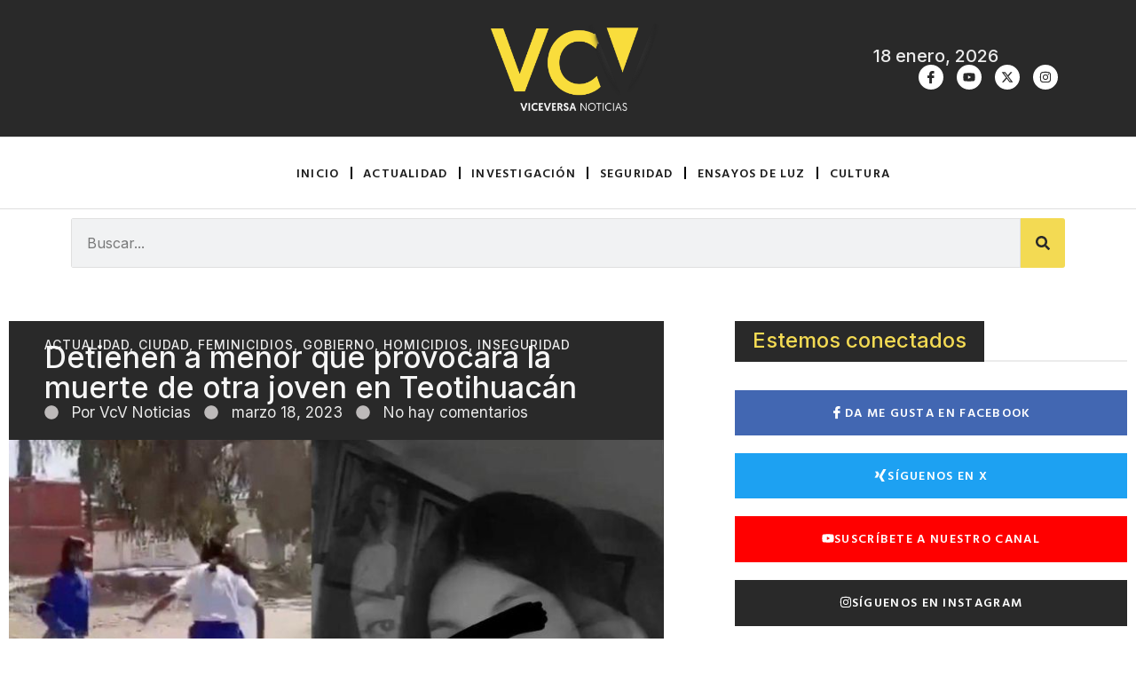

--- FILE ---
content_type: text/html; charset=UTF-8
request_url: https://viceversanoticias.com/actualidad/detienen-a-menor-que-provocara-la-muerte-de-otra-joven-en-teotihuacan/
body_size: 25764
content:
<!doctype html>
<html lang="es">
<head>
	<meta charset="UTF-8">
	<meta name="viewport" content="width=device-width, initial-scale=1">
	<link rel="profile" href="https://gmpg.org/xfn/11">
	<meta name='robots' content='index, follow, max-image-preview:large, max-snippet:-1, max-video-preview:-1' />

	<!-- This site is optimized with the Yoast SEO plugin v22.9 - https://yoast.com/wordpress/plugins/seo/ -->
	<title>Detienen a menor que provocara la muerte de otra joven en Teotihuacán - Viceversa Noticias</title>
	<link rel="canonical" href="https://viceversanoticias.com/actualidad/detienen-a-menor-que-provocara-la-muerte-de-otra-joven-en-teotihuacan/" />
	<meta property="og:locale" content="es_ES" />
	<meta property="og:type" content="article" />
	<meta property="og:title" content="Detienen a menor que provocara la muerte de otra joven en Teotihuacán - Viceversa Noticias" />
	<meta property="og:description" content="Toluca, México; 18 de marzo de 2023. La Fiscalía General de Justicia del Estado de México (FGJEM) ejecutó una orden de aprehensión en contra de una adolescente en San Juan Teotihuacán por su posible intervención en el delito de homicidio calificado, donde la víctima también fue una menor de edad.  Fue el 21 de febrero [&hellip;]" />
	<meta property="og:url" content="https://viceversanoticias.com/actualidad/detienen-a-menor-que-provocara-la-muerte-de-otra-joven-en-teotihuacan/" />
	<meta property="og:site_name" content="Viceversa Noticias" />
	<meta property="article:publisher" content="https://www.facebook.com/ViceVersaNoticias" />
	<meta property="article:published_time" content="2023-03-18T14:25:46+00:00" />
	<meta property="article:modified_time" content="2023-03-18T14:27:33+00:00" />
	<meta property="og:image" content="https://viceversanoticias.com/wp-content/uploads/2023/03/Imagen-para-web-1.jpg" />
	<meta property="og:image:width" content="748" />
	<meta property="og:image:height" content="411" />
	<meta property="og:image:type" content="image/jpeg" />
	<meta name="author" content="VcV Noticias" />
	<meta name="twitter:card" content="summary_large_image" />
	<meta name="twitter:creator" content="@ViceversaNews" />
	<meta name="twitter:site" content="@ViceversaNews" />
	<meta name="twitter:label1" content="Escrito por" />
	<meta name="twitter:data1" content="VcV Noticias" />
	<meta name="twitter:label2" content="Tiempo de lectura" />
	<meta name="twitter:data2" content="1 minuto" />
	<script type="application/ld+json" class="yoast-schema-graph">{"@context":"https://schema.org","@graph":[{"@type":"Article","@id":"https://viceversanoticias.com/actualidad/detienen-a-menor-que-provocara-la-muerte-de-otra-joven-en-teotihuacan/#article","isPartOf":{"@id":"https://viceversanoticias.com/actualidad/detienen-a-menor-que-provocara-la-muerte-de-otra-joven-en-teotihuacan/"},"author":{"name":"VcV Noticias","@id":"https://viceversanoticias.com/#/schema/person/3679062093aedb181d199563b5dda2ec"},"headline":"Detienen a menor que provocara la muerte de otra joven en Teotihuacán","datePublished":"2023-03-18T14:25:46+00:00","dateModified":"2023-03-18T14:27:33+00:00","mainEntityOfPage":{"@id":"https://viceversanoticias.com/actualidad/detienen-a-menor-que-provocara-la-muerte-de-otra-joven-en-teotihuacan/"},"wordCount":293,"commentCount":0,"publisher":{"@id":"https://viceversanoticias.com/#organization"},"image":{"@id":"https://viceversanoticias.com/actualidad/detienen-a-menor-que-provocara-la-muerte-de-otra-joven-en-teotihuacan/#primaryimage"},"thumbnailUrl":"https://viceversanoticias.com/wp-content/uploads/2023/03/Imagen-para-web-1.jpg","keywords":["Ciudad","Gobierno","Inseguridad"],"articleSection":["Actualidad","Ciudad","Feminicidios","Gobierno","Homicidios","Inseguridad"],"inLanguage":"es","potentialAction":[{"@type":"CommentAction","name":"Comment","target":["https://viceversanoticias.com/actualidad/detienen-a-menor-que-provocara-la-muerte-de-otra-joven-en-teotihuacan/#respond"]}]},{"@type":"WebPage","@id":"https://viceversanoticias.com/actualidad/detienen-a-menor-que-provocara-la-muerte-de-otra-joven-en-teotihuacan/","url":"https://viceversanoticias.com/actualidad/detienen-a-menor-que-provocara-la-muerte-de-otra-joven-en-teotihuacan/","name":"Detienen a menor que provocara la muerte de otra joven en Teotihuacán - Viceversa Noticias","isPartOf":{"@id":"https://viceversanoticias.com/#website"},"primaryImageOfPage":{"@id":"https://viceversanoticias.com/actualidad/detienen-a-menor-que-provocara-la-muerte-de-otra-joven-en-teotihuacan/#primaryimage"},"image":{"@id":"https://viceversanoticias.com/actualidad/detienen-a-menor-que-provocara-la-muerte-de-otra-joven-en-teotihuacan/#primaryimage"},"thumbnailUrl":"https://viceversanoticias.com/wp-content/uploads/2023/03/Imagen-para-web-1.jpg","datePublished":"2023-03-18T14:25:46+00:00","dateModified":"2023-03-18T14:27:33+00:00","breadcrumb":{"@id":"https://viceversanoticias.com/actualidad/detienen-a-menor-que-provocara-la-muerte-de-otra-joven-en-teotihuacan/#breadcrumb"},"inLanguage":"es","potentialAction":[{"@type":"ReadAction","target":["https://viceversanoticias.com/actualidad/detienen-a-menor-que-provocara-la-muerte-de-otra-joven-en-teotihuacan/"]}]},{"@type":"ImageObject","inLanguage":"es","@id":"https://viceversanoticias.com/actualidad/detienen-a-menor-que-provocara-la-muerte-de-otra-joven-en-teotihuacan/#primaryimage","url":"https://viceversanoticias.com/wp-content/uploads/2023/03/Imagen-para-web-1.jpg","contentUrl":"https://viceversanoticias.com/wp-content/uploads/2023/03/Imagen-para-web-1.jpg","width":748,"height":411},{"@type":"BreadcrumbList","@id":"https://viceversanoticias.com/actualidad/detienen-a-menor-que-provocara-la-muerte-de-otra-joven-en-teotihuacan/#breadcrumb","itemListElement":[{"@type":"ListItem","position":1,"name":"Portada","item":"https://viceversanoticias.com/"},{"@type":"ListItem","position":2,"name":"Detienen a menor que provocara la muerte de otra joven en Teotihuacán"}]},{"@type":"WebSite","@id":"https://viceversanoticias.com/#website","url":"https://viceversanoticias.com/","name":"Viceversa Noticias","description":"Nosotros somos México. Y viceversa.","publisher":{"@id":"https://viceversanoticias.com/#organization"},"potentialAction":[{"@type":"SearchAction","target":{"@type":"EntryPoint","urlTemplate":"https://viceversanoticias.com/?s={search_term_string}"},"query-input":"required name=search_term_string"}],"inLanguage":"es"},{"@type":"Organization","@id":"https://viceversanoticias.com/#organization","name":"Viceversa Noticias","url":"https://viceversanoticias.com/","logo":{"@type":"ImageObject","inLanguage":"es","@id":"https://viceversanoticias.com/#/schema/logo/image/","url":"https://viceversanoticias.com/wp-content/uploads/2024/02/cropped-512x512-1.png","contentUrl":"https://viceversanoticias.com/wp-content/uploads/2024/02/cropped-512x512-1.png","width":2131,"height":1083,"caption":"Viceversa Noticias"},"image":{"@id":"https://viceversanoticias.com/#/schema/logo/image/"},"sameAs":["https://www.facebook.com/ViceVersaNoticias","https://x.com/ViceversaNews","https://www.instagram.com/vcvnoticias/"]},{"@type":"Person","@id":"https://viceversanoticias.com/#/schema/person/3679062093aedb181d199563b5dda2ec","name":"VcV Noticias","url":"https://viceversanoticias.com/author/vcvnoticias/"}]}</script>
	<!-- / Yoast SEO plugin. -->


<link rel='dns-prefetch' href='//www.googletagmanager.com' />
<link rel="alternate" type="application/rss+xml" title="Viceversa Noticias &raquo; Feed" href="https://viceversanoticias.com/feed/" />
<link rel="alternate" type="application/rss+xml" title="Viceversa Noticias &raquo; Feed de los comentarios" href="https://viceversanoticias.com/comments/feed/" />
<link rel="alternate" type="application/rss+xml" title="Viceversa Noticias &raquo; Comentario Detienen a menor que provocara la muerte de otra joven en Teotihuacán del feed" href="https://viceversanoticias.com/actualidad/detienen-a-menor-que-provocara-la-muerte-de-otra-joven-en-teotihuacan/feed/" />
<script>
window._wpemojiSettings = {"baseUrl":"https:\/\/s.w.org\/images\/core\/emoji\/15.0.3\/72x72\/","ext":".png","svgUrl":"https:\/\/s.w.org\/images\/core\/emoji\/15.0.3\/svg\/","svgExt":".svg","source":{"concatemoji":"https:\/\/viceversanoticias.com\/wp-includes\/js\/wp-emoji-release.min.js?ver=6.5.7"}};
/*! This file is auto-generated */
!function(i,n){var o,s,e;function c(e){try{var t={supportTests:e,timestamp:(new Date).valueOf()};sessionStorage.setItem(o,JSON.stringify(t))}catch(e){}}function p(e,t,n){e.clearRect(0,0,e.canvas.width,e.canvas.height),e.fillText(t,0,0);var t=new Uint32Array(e.getImageData(0,0,e.canvas.width,e.canvas.height).data),r=(e.clearRect(0,0,e.canvas.width,e.canvas.height),e.fillText(n,0,0),new Uint32Array(e.getImageData(0,0,e.canvas.width,e.canvas.height).data));return t.every(function(e,t){return e===r[t]})}function u(e,t,n){switch(t){case"flag":return n(e,"\ud83c\udff3\ufe0f\u200d\u26a7\ufe0f","\ud83c\udff3\ufe0f\u200b\u26a7\ufe0f")?!1:!n(e,"\ud83c\uddfa\ud83c\uddf3","\ud83c\uddfa\u200b\ud83c\uddf3")&&!n(e,"\ud83c\udff4\udb40\udc67\udb40\udc62\udb40\udc65\udb40\udc6e\udb40\udc67\udb40\udc7f","\ud83c\udff4\u200b\udb40\udc67\u200b\udb40\udc62\u200b\udb40\udc65\u200b\udb40\udc6e\u200b\udb40\udc67\u200b\udb40\udc7f");case"emoji":return!n(e,"\ud83d\udc26\u200d\u2b1b","\ud83d\udc26\u200b\u2b1b")}return!1}function f(e,t,n){var r="undefined"!=typeof WorkerGlobalScope&&self instanceof WorkerGlobalScope?new OffscreenCanvas(300,150):i.createElement("canvas"),a=r.getContext("2d",{willReadFrequently:!0}),o=(a.textBaseline="top",a.font="600 32px Arial",{});return e.forEach(function(e){o[e]=t(a,e,n)}),o}function t(e){var t=i.createElement("script");t.src=e,t.defer=!0,i.head.appendChild(t)}"undefined"!=typeof Promise&&(o="wpEmojiSettingsSupports",s=["flag","emoji"],n.supports={everything:!0,everythingExceptFlag:!0},e=new Promise(function(e){i.addEventListener("DOMContentLoaded",e,{once:!0})}),new Promise(function(t){var n=function(){try{var e=JSON.parse(sessionStorage.getItem(o));if("object"==typeof e&&"number"==typeof e.timestamp&&(new Date).valueOf()<e.timestamp+604800&&"object"==typeof e.supportTests)return e.supportTests}catch(e){}return null}();if(!n){if("undefined"!=typeof Worker&&"undefined"!=typeof OffscreenCanvas&&"undefined"!=typeof URL&&URL.createObjectURL&&"undefined"!=typeof Blob)try{var e="postMessage("+f.toString()+"("+[JSON.stringify(s),u.toString(),p.toString()].join(",")+"));",r=new Blob([e],{type:"text/javascript"}),a=new Worker(URL.createObjectURL(r),{name:"wpTestEmojiSupports"});return void(a.onmessage=function(e){c(n=e.data),a.terminate(),t(n)})}catch(e){}c(n=f(s,u,p))}t(n)}).then(function(e){for(var t in e)n.supports[t]=e[t],n.supports.everything=n.supports.everything&&n.supports[t],"flag"!==t&&(n.supports.everythingExceptFlag=n.supports.everythingExceptFlag&&n.supports[t]);n.supports.everythingExceptFlag=n.supports.everythingExceptFlag&&!n.supports.flag,n.DOMReady=!1,n.readyCallback=function(){n.DOMReady=!0}}).then(function(){return e}).then(function(){var e;n.supports.everything||(n.readyCallback(),(e=n.source||{}).concatemoji?t(e.concatemoji):e.wpemoji&&e.twemoji&&(t(e.twemoji),t(e.wpemoji)))}))}((window,document),window._wpemojiSettings);
</script>
<style id='wp-emoji-styles-inline-css'>

	img.wp-smiley, img.emoji {
		display: inline !important;
		border: none !important;
		box-shadow: none !important;
		height: 1em !important;
		width: 1em !important;
		margin: 0 0.07em !important;
		vertical-align: -0.1em !important;
		background: none !important;
		padding: 0 !important;
	}
</style>
<link rel='stylesheet' id='wp-block-library-css' href='https://viceversanoticias.com/wp-includes/css/dist/block-library/style.min.css?ver=6.5.7' media='all' />
<style id='classic-theme-styles-inline-css'>
/*! This file is auto-generated */
.wp-block-button__link{color:#fff;background-color:#32373c;border-radius:9999px;box-shadow:none;text-decoration:none;padding:calc(.667em + 2px) calc(1.333em + 2px);font-size:1.125em}.wp-block-file__button{background:#32373c;color:#fff;text-decoration:none}
</style>
<style id='global-styles-inline-css'>
body{--wp--preset--color--black: #000000;--wp--preset--color--cyan-bluish-gray: #abb8c3;--wp--preset--color--white: #ffffff;--wp--preset--color--pale-pink: #f78da7;--wp--preset--color--vivid-red: #cf2e2e;--wp--preset--color--luminous-vivid-orange: #ff6900;--wp--preset--color--luminous-vivid-amber: #fcb900;--wp--preset--color--light-green-cyan: #7bdcb5;--wp--preset--color--vivid-green-cyan: #00d084;--wp--preset--color--pale-cyan-blue: #8ed1fc;--wp--preset--color--vivid-cyan-blue: #0693e3;--wp--preset--color--vivid-purple: #9b51e0;--wp--preset--gradient--vivid-cyan-blue-to-vivid-purple: linear-gradient(135deg,rgba(6,147,227,1) 0%,rgb(155,81,224) 100%);--wp--preset--gradient--light-green-cyan-to-vivid-green-cyan: linear-gradient(135deg,rgb(122,220,180) 0%,rgb(0,208,130) 100%);--wp--preset--gradient--luminous-vivid-amber-to-luminous-vivid-orange: linear-gradient(135deg,rgba(252,185,0,1) 0%,rgba(255,105,0,1) 100%);--wp--preset--gradient--luminous-vivid-orange-to-vivid-red: linear-gradient(135deg,rgba(255,105,0,1) 0%,rgb(207,46,46) 100%);--wp--preset--gradient--very-light-gray-to-cyan-bluish-gray: linear-gradient(135deg,rgb(238,238,238) 0%,rgb(169,184,195) 100%);--wp--preset--gradient--cool-to-warm-spectrum: linear-gradient(135deg,rgb(74,234,220) 0%,rgb(151,120,209) 20%,rgb(207,42,186) 40%,rgb(238,44,130) 60%,rgb(251,105,98) 80%,rgb(254,248,76) 100%);--wp--preset--gradient--blush-light-purple: linear-gradient(135deg,rgb(255,206,236) 0%,rgb(152,150,240) 100%);--wp--preset--gradient--blush-bordeaux: linear-gradient(135deg,rgb(254,205,165) 0%,rgb(254,45,45) 50%,rgb(107,0,62) 100%);--wp--preset--gradient--luminous-dusk: linear-gradient(135deg,rgb(255,203,112) 0%,rgb(199,81,192) 50%,rgb(65,88,208) 100%);--wp--preset--gradient--pale-ocean: linear-gradient(135deg,rgb(255,245,203) 0%,rgb(182,227,212) 50%,rgb(51,167,181) 100%);--wp--preset--gradient--electric-grass: linear-gradient(135deg,rgb(202,248,128) 0%,rgb(113,206,126) 100%);--wp--preset--gradient--midnight: linear-gradient(135deg,rgb(2,3,129) 0%,rgb(40,116,252) 100%);--wp--preset--font-size--small: 13px;--wp--preset--font-size--medium: 20px;--wp--preset--font-size--large: 36px;--wp--preset--font-size--x-large: 42px;--wp--preset--spacing--20: 0.44rem;--wp--preset--spacing--30: 0.67rem;--wp--preset--spacing--40: 1rem;--wp--preset--spacing--50: 1.5rem;--wp--preset--spacing--60: 2.25rem;--wp--preset--spacing--70: 3.38rem;--wp--preset--spacing--80: 5.06rem;--wp--preset--shadow--natural: 6px 6px 9px rgba(0, 0, 0, 0.2);--wp--preset--shadow--deep: 12px 12px 50px rgba(0, 0, 0, 0.4);--wp--preset--shadow--sharp: 6px 6px 0px rgba(0, 0, 0, 0.2);--wp--preset--shadow--outlined: 6px 6px 0px -3px rgba(255, 255, 255, 1), 6px 6px rgba(0, 0, 0, 1);--wp--preset--shadow--crisp: 6px 6px 0px rgba(0, 0, 0, 1);}:where(.is-layout-flex){gap: 0.5em;}:where(.is-layout-grid){gap: 0.5em;}body .is-layout-flex{display: flex;}body .is-layout-flex{flex-wrap: wrap;align-items: center;}body .is-layout-flex > *{margin: 0;}body .is-layout-grid{display: grid;}body .is-layout-grid > *{margin: 0;}:where(.wp-block-columns.is-layout-flex){gap: 2em;}:where(.wp-block-columns.is-layout-grid){gap: 2em;}:where(.wp-block-post-template.is-layout-flex){gap: 1.25em;}:where(.wp-block-post-template.is-layout-grid){gap: 1.25em;}.has-black-color{color: var(--wp--preset--color--black) !important;}.has-cyan-bluish-gray-color{color: var(--wp--preset--color--cyan-bluish-gray) !important;}.has-white-color{color: var(--wp--preset--color--white) !important;}.has-pale-pink-color{color: var(--wp--preset--color--pale-pink) !important;}.has-vivid-red-color{color: var(--wp--preset--color--vivid-red) !important;}.has-luminous-vivid-orange-color{color: var(--wp--preset--color--luminous-vivid-orange) !important;}.has-luminous-vivid-amber-color{color: var(--wp--preset--color--luminous-vivid-amber) !important;}.has-light-green-cyan-color{color: var(--wp--preset--color--light-green-cyan) !important;}.has-vivid-green-cyan-color{color: var(--wp--preset--color--vivid-green-cyan) !important;}.has-pale-cyan-blue-color{color: var(--wp--preset--color--pale-cyan-blue) !important;}.has-vivid-cyan-blue-color{color: var(--wp--preset--color--vivid-cyan-blue) !important;}.has-vivid-purple-color{color: var(--wp--preset--color--vivid-purple) !important;}.has-black-background-color{background-color: var(--wp--preset--color--black) !important;}.has-cyan-bluish-gray-background-color{background-color: var(--wp--preset--color--cyan-bluish-gray) !important;}.has-white-background-color{background-color: var(--wp--preset--color--white) !important;}.has-pale-pink-background-color{background-color: var(--wp--preset--color--pale-pink) !important;}.has-vivid-red-background-color{background-color: var(--wp--preset--color--vivid-red) !important;}.has-luminous-vivid-orange-background-color{background-color: var(--wp--preset--color--luminous-vivid-orange) !important;}.has-luminous-vivid-amber-background-color{background-color: var(--wp--preset--color--luminous-vivid-amber) !important;}.has-light-green-cyan-background-color{background-color: var(--wp--preset--color--light-green-cyan) !important;}.has-vivid-green-cyan-background-color{background-color: var(--wp--preset--color--vivid-green-cyan) !important;}.has-pale-cyan-blue-background-color{background-color: var(--wp--preset--color--pale-cyan-blue) !important;}.has-vivid-cyan-blue-background-color{background-color: var(--wp--preset--color--vivid-cyan-blue) !important;}.has-vivid-purple-background-color{background-color: var(--wp--preset--color--vivid-purple) !important;}.has-black-border-color{border-color: var(--wp--preset--color--black) !important;}.has-cyan-bluish-gray-border-color{border-color: var(--wp--preset--color--cyan-bluish-gray) !important;}.has-white-border-color{border-color: var(--wp--preset--color--white) !important;}.has-pale-pink-border-color{border-color: var(--wp--preset--color--pale-pink) !important;}.has-vivid-red-border-color{border-color: var(--wp--preset--color--vivid-red) !important;}.has-luminous-vivid-orange-border-color{border-color: var(--wp--preset--color--luminous-vivid-orange) !important;}.has-luminous-vivid-amber-border-color{border-color: var(--wp--preset--color--luminous-vivid-amber) !important;}.has-light-green-cyan-border-color{border-color: var(--wp--preset--color--light-green-cyan) !important;}.has-vivid-green-cyan-border-color{border-color: var(--wp--preset--color--vivid-green-cyan) !important;}.has-pale-cyan-blue-border-color{border-color: var(--wp--preset--color--pale-cyan-blue) !important;}.has-vivid-cyan-blue-border-color{border-color: var(--wp--preset--color--vivid-cyan-blue) !important;}.has-vivid-purple-border-color{border-color: var(--wp--preset--color--vivid-purple) !important;}.has-vivid-cyan-blue-to-vivid-purple-gradient-background{background: var(--wp--preset--gradient--vivid-cyan-blue-to-vivid-purple) !important;}.has-light-green-cyan-to-vivid-green-cyan-gradient-background{background: var(--wp--preset--gradient--light-green-cyan-to-vivid-green-cyan) !important;}.has-luminous-vivid-amber-to-luminous-vivid-orange-gradient-background{background: var(--wp--preset--gradient--luminous-vivid-amber-to-luminous-vivid-orange) !important;}.has-luminous-vivid-orange-to-vivid-red-gradient-background{background: var(--wp--preset--gradient--luminous-vivid-orange-to-vivid-red) !important;}.has-very-light-gray-to-cyan-bluish-gray-gradient-background{background: var(--wp--preset--gradient--very-light-gray-to-cyan-bluish-gray) !important;}.has-cool-to-warm-spectrum-gradient-background{background: var(--wp--preset--gradient--cool-to-warm-spectrum) !important;}.has-blush-light-purple-gradient-background{background: var(--wp--preset--gradient--blush-light-purple) !important;}.has-blush-bordeaux-gradient-background{background: var(--wp--preset--gradient--blush-bordeaux) !important;}.has-luminous-dusk-gradient-background{background: var(--wp--preset--gradient--luminous-dusk) !important;}.has-pale-ocean-gradient-background{background: var(--wp--preset--gradient--pale-ocean) !important;}.has-electric-grass-gradient-background{background: var(--wp--preset--gradient--electric-grass) !important;}.has-midnight-gradient-background{background: var(--wp--preset--gradient--midnight) !important;}.has-small-font-size{font-size: var(--wp--preset--font-size--small) !important;}.has-medium-font-size{font-size: var(--wp--preset--font-size--medium) !important;}.has-large-font-size{font-size: var(--wp--preset--font-size--large) !important;}.has-x-large-font-size{font-size: var(--wp--preset--font-size--x-large) !important;}
.wp-block-navigation a:where(:not(.wp-element-button)){color: inherit;}
:where(.wp-block-post-template.is-layout-flex){gap: 1.25em;}:where(.wp-block-post-template.is-layout-grid){gap: 1.25em;}
:where(.wp-block-columns.is-layout-flex){gap: 2em;}:where(.wp-block-columns.is-layout-grid){gap: 2em;}
.wp-block-pullquote{font-size: 1.5em;line-height: 1.6;}
</style>
<link rel='stylesheet' id='hello-elementor-css' href='https://viceversanoticias.com/wp-content/themes/hello-elementor/style.min.css?ver=3.1.0' media='all' />
<link rel='stylesheet' id='hello-elementor-theme-style-css' href='https://viceversanoticias.com/wp-content/themes/hello-elementor/theme.min.css?ver=3.1.0' media='all' />
<link rel='stylesheet' id='hello-elementor-header-footer-css' href='https://viceversanoticias.com/wp-content/themes/hello-elementor/header-footer.min.css?ver=3.1.0' media='all' />
<link rel='stylesheet' id='elementor-frontend-css' href='https://viceversanoticias.com/wp-content/plugins/elementor/assets/css/frontend-lite.min.css?ver=3.22.2' media='all' />
<link rel='stylesheet' id='elementor-post-23874-css' href='https://viceversanoticias.com/wp-content/uploads/elementor/css/post-23874.css?ver=1719336947' media='all' />
<link rel='stylesheet' id='swiper-css' href='https://viceversanoticias.com/wp-content/plugins/elementor/assets/lib/swiper/v8/css/swiper.min.css?ver=8.4.5' media='all' />
<link rel='stylesheet' id='elementor-pro-css' href='https://viceversanoticias.com/wp-content/plugins/elementor-pro/assets/css/frontend-lite.min.css?ver=3.22.1' media='all' />
<link rel='stylesheet' id='elementor-post-23888-css' href='https://viceversanoticias.com/wp-content/uploads/elementor/css/post-23888.css?ver=1719336947' media='all' />
<link rel='stylesheet' id='elementor-post-23892-css' href='https://viceversanoticias.com/wp-content/uploads/elementor/css/post-23892.css?ver=1719336948' media='all' />
<link rel='stylesheet' id='elementor-post-23952-css' href='https://viceversanoticias.com/wp-content/uploads/elementor/css/post-23952.css?ver=1719336942' media='all' />
<link rel='stylesheet' id='elementor-icons-ekiticons-css' href='https://viceversanoticias.com/wp-content/plugins/elementskit-lite/modules/elementskit-icon-pack/assets/css/ekiticons.css?ver=3.2.0' media='all' />
<link rel='stylesheet' id='ekit-widget-styles-css' href='https://viceversanoticias.com/wp-content/plugins/elementskit-lite/widgets/init/assets/css/widget-styles.css?ver=3.2.0' media='all' />
<link rel='stylesheet' id='ekit-responsive-css' href='https://viceversanoticias.com/wp-content/plugins/elementskit-lite/widgets/init/assets/css/responsive.css?ver=3.2.0' media='all' />
<link rel='stylesheet' id='google-fonts-1-css' href='https://fonts.googleapis.com/css?family=Inter%3A100%2C100italic%2C200%2C200italic%2C300%2C300italic%2C400%2C400italic%2C500%2C500italic%2C600%2C600italic%2C700%2C700italic%2C800%2C800italic%2C900%2C900italic%7CHind+Vadodara%3A100%2C100italic%2C200%2C200italic%2C300%2C300italic%2C400%2C400italic%2C500%2C500italic%2C600%2C600italic%2C700%2C700italic%2C800%2C800italic%2C900%2C900italic%7CBarlow%3A100%2C100italic%2C200%2C200italic%2C300%2C300italic%2C400%2C400italic%2C500%2C500italic%2C600%2C600italic%2C700%2C700italic%2C800%2C800italic%2C900%2C900italic&#038;display=swap&#038;ver=6.5.7' media='all' />
<link rel="preconnect" href="https://fonts.gstatic.com/" crossorigin><script src="https://viceversanoticias.com/wp-includes/js/jquery/jquery.min.js?ver=3.7.1" id="jquery-core-js"></script>
<script src="https://viceversanoticias.com/wp-includes/js/jquery/jquery-migrate.min.js?ver=3.4.1" id="jquery-migrate-js"></script>
<link rel="https://api.w.org/" href="https://viceversanoticias.com/wp-json/" /><link rel="alternate" type="application/json" href="https://viceversanoticias.com/wp-json/wp/v2/posts/23631" /><link rel="EditURI" type="application/rsd+xml" title="RSD" href="https://viceversanoticias.com/xmlrpc.php?rsd" />
<meta name="generator" content="WordPress 6.5.7" />
<link rel='shortlink' href='https://viceversanoticias.com/?p=23631' />
<link rel="alternate" type="application/json+oembed" href="https://viceversanoticias.com/wp-json/oembed/1.0/embed?url=https%3A%2F%2Fviceversanoticias.com%2Factualidad%2Fdetienen-a-menor-que-provocara-la-muerte-de-otra-joven-en-teotihuacan%2F" />
<link rel="alternate" type="text/xml+oembed" href="https://viceversanoticias.com/wp-json/oembed/1.0/embed?url=https%3A%2F%2Fviceversanoticias.com%2Factualidad%2Fdetienen-a-menor-que-provocara-la-muerte-de-otra-joven-en-teotihuacan%2F&#038;format=xml" />
<meta name="generator" content="Site Kit by Google 1.129.1" /><meta name="generator" content="Elementor 3.22.2; features: e_optimized_assets_loading, e_optimized_css_loading, e_font_icon_svg, additional_custom_breakpoints; settings: css_print_method-external, google_font-enabled, font_display-swap">
<meta name="google-site-verification" content="HEkYUJG4ogdhMHx1u_K4ygSoE4vrpYAG2dovzDYgFYs" />
<link rel="icon" href="https://viceversanoticias.com/wp-content/uploads/2018/12/VCV-Icon.png" sizes="32x32" />
<link rel="icon" href="https://viceversanoticias.com/wp-content/uploads/2018/12/VCV-Icon.png" sizes="192x192" />
<link rel="apple-touch-icon" href="https://viceversanoticias.com/wp-content/uploads/2018/12/VCV-Icon.png" />
<meta name="msapplication-TileImage" content="https://viceversanoticias.com/wp-content/uploads/2018/12/VCV-Icon.png" />
</head>
<body class="post-template-default single single-post postid-23631 single-format-standard wp-custom-logo elementor-default elementor-kit-23874 elementor-page-23952">


<a class="skip-link screen-reader-text" href="#content">Ir al contenido</a>

		<div data-elementor-type="header" data-elementor-id="23888" class="elementor elementor-23888 elementor-location-header" data-elementor-post-type="elementor_library">
					<section class="elementor-section elementor-top-section elementor-element elementor-element-6d02a431 elementor-section-content-middle elementor-hidden-mobile elementor-hidden-desktop elementor-hidden-tablet elementor-section-boxed elementor-section-height-default elementor-section-height-default" data-id="6d02a431" data-element_type="section" data-settings="{&quot;background_background&quot;:&quot;classic&quot;}">
						<div class="elementor-container elementor-column-gap-default">
					<div class="elementor-column elementor-col-33 elementor-top-column elementor-element elementor-element-1c82ff38" data-id="1c82ff38" data-element_type="column">
			<div class="elementor-widget-wrap">
							</div>
		</div>
				<div class="elementor-column elementor-col-33 elementor-top-column elementor-element elementor-element-2aba44c9 elementor-hidden-tablet elementor-hidden-phone" data-id="2aba44c9" data-element_type="column">
			<div class="elementor-widget-wrap">
							</div>
		</div>
				<div class="elementor-column elementor-col-33 elementor-top-column elementor-element elementor-element-4b2b8b7b" data-id="4b2b8b7b" data-element_type="column">
			<div class="elementor-widget-wrap">
							</div>
		</div>
					</div>
		</section>
				<section class="elementor-section elementor-top-section elementor-element elementor-element-755bc377 elementor-section-content-middle elementor-hidden-tablet elementor-hidden-phone elementor-section-boxed elementor-section-height-default elementor-section-height-default" data-id="755bc377" data-element_type="section" data-settings="{&quot;background_background&quot;:&quot;classic&quot;,&quot;sticky&quot;:&quot;top&quot;,&quot;sticky_on&quot;:[],&quot;sticky_offset&quot;:0,&quot;sticky_effects_offset&quot;:0}">
						<div class="elementor-container elementor-column-gap-default">
					<div class="elementor-column elementor-col-33 elementor-top-column elementor-element elementor-element-c78a67b" data-id="c78a67b" data-element_type="column">
			<div class="elementor-widget-wrap">
							</div>
		</div>
				<div class="elementor-column elementor-col-33 elementor-top-column elementor-element elementor-element-9d5aa24" data-id="9d5aa24" data-element_type="column">
			<div class="elementor-widget-wrap elementor-element-populated">
						<div class="elementor-element elementor-element-579abc22 elementor-widget elementor-widget-image" data-id="579abc22" data-element_type="widget" data-widget_type="image.default">
				<div class="elementor-widget-container">
			<style>/*! elementor - v3.22.0 - 24-06-2024 */
.elementor-widget-image{text-align:center}.elementor-widget-image a{display:inline-block}.elementor-widget-image a img[src$=".svg"]{width:48px}.elementor-widget-image img{vertical-align:middle;display:inline-block}</style>											<a href="https://viceversanoticias.com">
							<img width="1536" height="781" src="https://viceversanoticias.com/wp-content/uploads/2024/02/cropped-512x512-1-1536x781.png" class="attachment-1536x1536 size-1536x1536 wp-image-23964" alt="" srcset="https://viceversanoticias.com/wp-content/uploads/2024/02/cropped-512x512-1-1536x781.png 1536w, https://viceversanoticias.com/wp-content/uploads/2024/02/cropped-512x512-1-300x152.png 300w, https://viceversanoticias.com/wp-content/uploads/2024/02/cropped-512x512-1-1024x520.png 1024w, https://viceversanoticias.com/wp-content/uploads/2024/02/cropped-512x512-1-150x76.png 150w, https://viceversanoticias.com/wp-content/uploads/2024/02/cropped-512x512-1-768x390.png 768w, https://viceversanoticias.com/wp-content/uploads/2024/02/cropped-512x512-1-2048x1041.png 2048w" sizes="(max-width: 1536px) 100vw, 1536px" />								</a>
													</div>
				</div>
					</div>
		</div>
				<div class="elementor-column elementor-col-33 elementor-top-column elementor-element elementor-element-53c9efbb" data-id="53c9efbb" data-element_type="column">
			<div class="elementor-widget-wrap elementor-element-populated">
						<div class="elementor-element elementor-element-3599465 elementor-widget__width-initial elementor-widget elementor-widget-heading" data-id="3599465" data-element_type="widget" data-widget_type="heading.default">
				<div class="elementor-widget-container">
			<style>/*! elementor - v3.22.0 - 24-06-2024 */
.elementor-heading-title{padding:0;margin:0;line-height:1}.elementor-widget-heading .elementor-heading-title[class*=elementor-size-]>a{color:inherit;font-size:inherit;line-height:inherit}.elementor-widget-heading .elementor-heading-title.elementor-size-small{font-size:15px}.elementor-widget-heading .elementor-heading-title.elementor-size-medium{font-size:19px}.elementor-widget-heading .elementor-heading-title.elementor-size-large{font-size:29px}.elementor-widget-heading .elementor-heading-title.elementor-size-xl{font-size:39px}.elementor-widget-heading .elementor-heading-title.elementor-size-xxl{font-size:59px}</style><h2 class="elementor-heading-title elementor-size-default">18 enero, 2026</h2>		</div>
				</div>
				<section class="elementor-section elementor-inner-section elementor-element elementor-element-49179ba1 elementor-hidden-desktop elementor-hidden-mobile elementor-section-boxed elementor-section-height-default elementor-section-height-default" data-id="49179ba1" data-element_type="section">
						<div class="elementor-container elementor-column-gap-no">
					<div class="elementor-column elementor-col-100 elementor-inner-column elementor-element elementor-element-22e97988" data-id="22e97988" data-element_type="column">
			<div class="elementor-widget-wrap elementor-element-populated">
						<div class="elementor-element elementor-element-2afe8059 elementor-align-justify elementor-widget elementor-widget-button" data-id="2afe8059" data-element_type="widget" data-widget_type="button.default">
				<div class="elementor-widget-container">
					<div class="elementor-button-wrapper">
			<a class="elementor-button elementor-button-link elementor-size-sm" href="https://viceversa.labcam.mx/contacto/">
						<span class="elementor-button-content-wrapper">
									<span class="elementor-button-text">Anúnciate hoy mismo</span>
					</span>
					</a>
		</div>
				</div>
				</div>
					</div>
		</div>
					</div>
		</section>
				<div class="elementor-element elementor-element-1f76cf26 elementor-shape-circle e-grid-align-right elementor-grid-0 elementor-widget elementor-widget-social-icons" data-id="1f76cf26" data-element_type="widget" data-widget_type="social-icons.default">
				<div class="elementor-widget-container">
			<style>/*! elementor - v3.22.0 - 24-06-2024 */
.elementor-widget-social-icons.elementor-grid-0 .elementor-widget-container,.elementor-widget-social-icons.elementor-grid-mobile-0 .elementor-widget-container,.elementor-widget-social-icons.elementor-grid-tablet-0 .elementor-widget-container{line-height:1;font-size:0}.elementor-widget-social-icons:not(.elementor-grid-0):not(.elementor-grid-tablet-0):not(.elementor-grid-mobile-0) .elementor-grid{display:inline-grid}.elementor-widget-social-icons .elementor-grid{grid-column-gap:var(--grid-column-gap,5px);grid-row-gap:var(--grid-row-gap,5px);grid-template-columns:var(--grid-template-columns);justify-content:var(--justify-content,center);justify-items:var(--justify-content,center)}.elementor-icon.elementor-social-icon{font-size:var(--icon-size,25px);line-height:var(--icon-size,25px);width:calc(var(--icon-size, 25px) + 2 * var(--icon-padding, .5em));height:calc(var(--icon-size, 25px) + 2 * var(--icon-padding, .5em))}.elementor-social-icon{--e-social-icon-icon-color:#fff;display:inline-flex;background-color:#69727d;align-items:center;justify-content:center;text-align:center;cursor:pointer}.elementor-social-icon i{color:var(--e-social-icon-icon-color)}.elementor-social-icon svg{fill:var(--e-social-icon-icon-color)}.elementor-social-icon:last-child{margin:0}.elementor-social-icon:hover{opacity:.9;color:#fff}.elementor-social-icon-android{background-color:#a4c639}.elementor-social-icon-apple{background-color:#999}.elementor-social-icon-behance{background-color:#1769ff}.elementor-social-icon-bitbucket{background-color:#205081}.elementor-social-icon-codepen{background-color:#000}.elementor-social-icon-delicious{background-color:#39f}.elementor-social-icon-deviantart{background-color:#05cc47}.elementor-social-icon-digg{background-color:#005be2}.elementor-social-icon-dribbble{background-color:#ea4c89}.elementor-social-icon-elementor{background-color:#d30c5c}.elementor-social-icon-envelope{background-color:#ea4335}.elementor-social-icon-facebook,.elementor-social-icon-facebook-f{background-color:#3b5998}.elementor-social-icon-flickr{background-color:#0063dc}.elementor-social-icon-foursquare{background-color:#2d5be3}.elementor-social-icon-free-code-camp,.elementor-social-icon-freecodecamp{background-color:#006400}.elementor-social-icon-github{background-color:#333}.elementor-social-icon-gitlab{background-color:#e24329}.elementor-social-icon-globe{background-color:#69727d}.elementor-social-icon-google-plus,.elementor-social-icon-google-plus-g{background-color:#dd4b39}.elementor-social-icon-houzz{background-color:#7ac142}.elementor-social-icon-instagram{background-color:#262626}.elementor-social-icon-jsfiddle{background-color:#487aa2}.elementor-social-icon-link{background-color:#818a91}.elementor-social-icon-linkedin,.elementor-social-icon-linkedin-in{background-color:#0077b5}.elementor-social-icon-medium{background-color:#00ab6b}.elementor-social-icon-meetup{background-color:#ec1c40}.elementor-social-icon-mixcloud{background-color:#273a4b}.elementor-social-icon-odnoklassniki{background-color:#f4731c}.elementor-social-icon-pinterest{background-color:#bd081c}.elementor-social-icon-product-hunt{background-color:#da552f}.elementor-social-icon-reddit{background-color:#ff4500}.elementor-social-icon-rss{background-color:#f26522}.elementor-social-icon-shopping-cart{background-color:#4caf50}.elementor-social-icon-skype{background-color:#00aff0}.elementor-social-icon-slideshare{background-color:#0077b5}.elementor-social-icon-snapchat{background-color:#fffc00}.elementor-social-icon-soundcloud{background-color:#f80}.elementor-social-icon-spotify{background-color:#2ebd59}.elementor-social-icon-stack-overflow{background-color:#fe7a15}.elementor-social-icon-steam{background-color:#00adee}.elementor-social-icon-stumbleupon{background-color:#eb4924}.elementor-social-icon-telegram{background-color:#2ca5e0}.elementor-social-icon-threads{background-color:#000}.elementor-social-icon-thumb-tack{background-color:#1aa1d8}.elementor-social-icon-tripadvisor{background-color:#589442}.elementor-social-icon-tumblr{background-color:#35465c}.elementor-social-icon-twitch{background-color:#6441a5}.elementor-social-icon-twitter{background-color:#1da1f2}.elementor-social-icon-viber{background-color:#665cac}.elementor-social-icon-vimeo{background-color:#1ab7ea}.elementor-social-icon-vk{background-color:#45668e}.elementor-social-icon-weibo{background-color:#dd2430}.elementor-social-icon-weixin{background-color:#31a918}.elementor-social-icon-whatsapp{background-color:#25d366}.elementor-social-icon-wordpress{background-color:#21759b}.elementor-social-icon-x-twitter{background-color:#000}.elementor-social-icon-xing{background-color:#026466}.elementor-social-icon-yelp{background-color:#af0606}.elementor-social-icon-youtube{background-color:#cd201f}.elementor-social-icon-500px{background-color:#0099e5}.elementor-shape-rounded .elementor-icon.elementor-social-icon{border-radius:10%}.elementor-shape-circle .elementor-icon.elementor-social-icon{border-radius:50%}</style>		<div class="elementor-social-icons-wrapper elementor-grid">
							<span class="elementor-grid-item">
					<a class="elementor-icon elementor-social-icon elementor-social-icon-icon-facebook elementor-animation-shrink elementor-repeater-item-3c70127" href="https://www.facebook.com/ViceVersaNoticias" target="_blank">
						<span class="elementor-screen-only">Icon-facebook</span>
						<i class="icon icon-facebook"></i>					</a>
				</span>
							<span class="elementor-grid-item">
					<a class="elementor-icon elementor-social-icon elementor-social-icon-youtube elementor-animation-shrink elementor-repeater-item-d693a56" href="https://www.instagram.com/vcvnoticias/" target="_blank">
						<span class="elementor-screen-only">Youtube</span>
						<svg class="e-font-icon-svg e-fab-youtube" viewBox="0 0 576 512" xmlns="http://www.w3.org/2000/svg"><path d="M549.655 124.083c-6.281-23.65-24.787-42.276-48.284-48.597C458.781 64 288 64 288 64S117.22 64 74.629 75.486c-23.497 6.322-42.003 24.947-48.284 48.597-11.412 42.867-11.412 132.305-11.412 132.305s0 89.438 11.412 132.305c6.281 23.65 24.787 41.5 48.284 47.821C117.22 448 288 448 288 448s170.78 0 213.371-11.486c23.497-6.321 42.003-24.171 48.284-47.821 11.412-42.867 11.412-132.305 11.412-132.305s0-89.438-11.412-132.305zm-317.51 213.508V175.185l142.739 81.205-142.739 81.201z"></path></svg>					</a>
				</span>
							<span class="elementor-grid-item">
					<a class="elementor-icon elementor-social-icon elementor-social-icon-x-twitter elementor-animation-shrink elementor-repeater-item-4782254" href="https://twitter.com/ViceversaNews" target="_blank">
						<span class="elementor-screen-only">X-twitter</span>
						<svg class="e-font-icon-svg e-fab-x-twitter" viewBox="0 0 512 512" xmlns="http://www.w3.org/2000/svg"><path d="M389.2 48h70.6L305.6 224.2 487 464H345L233.7 318.6 106.5 464H35.8L200.7 275.5 26.8 48H172.4L272.9 180.9 389.2 48zM364.4 421.8h39.1L151.1 88h-42L364.4 421.8z"></path></svg>					</a>
				</span>
							<span class="elementor-grid-item">
					<a class="elementor-icon elementor-social-icon elementor-social-icon-instagram elementor-animation-shrink elementor-repeater-item-9dcfdb5" href="https://www.instagram.com/vcvnoticias/" target="_blank">
						<span class="elementor-screen-only">Instagram</span>
						<svg class="e-font-icon-svg e-fab-instagram" viewBox="0 0 448 512" xmlns="http://www.w3.org/2000/svg"><path d="M224.1 141c-63.6 0-114.9 51.3-114.9 114.9s51.3 114.9 114.9 114.9S339 319.5 339 255.9 287.7 141 224.1 141zm0 189.6c-41.1 0-74.7-33.5-74.7-74.7s33.5-74.7 74.7-74.7 74.7 33.5 74.7 74.7-33.6 74.7-74.7 74.7zm146.4-194.3c0 14.9-12 26.8-26.8 26.8-14.9 0-26.8-12-26.8-26.8s12-26.8 26.8-26.8 26.8 12 26.8 26.8zm76.1 27.2c-1.7-35.9-9.9-67.7-36.2-93.9-26.2-26.2-58-34.4-93.9-36.2-37-2.1-147.9-2.1-184.9 0-35.8 1.7-67.6 9.9-93.9 36.1s-34.4 58-36.2 93.9c-2.1 37-2.1 147.9 0 184.9 1.7 35.9 9.9 67.7 36.2 93.9s58 34.4 93.9 36.2c37 2.1 147.9 2.1 184.9 0 35.9-1.7 67.7-9.9 93.9-36.2 26.2-26.2 34.4-58 36.2-93.9 2.1-37 2.1-147.8 0-184.8zM398.8 388c-7.8 19.6-22.9 34.7-42.6 42.6-29.5 11.7-99.5 9-132.1 9s-102.7 2.6-132.1-9c-19.6-7.8-34.7-22.9-42.6-42.6-11.7-29.5-9-99.5-9-132.1s-2.6-102.7 9-132.1c7.8-19.6 22.9-34.7 42.6-42.6 29.5-11.7 99.5-9 132.1-9s102.7-2.6 132.1 9c19.6 7.8 34.7 22.9 42.6 42.6 11.7 29.5 9 99.5 9 132.1s2.7 102.7-9 132.1z"></path></svg>					</a>
				</span>
					</div>
				</div>
				</div>
					</div>
		</div>
					</div>
		</section>
				<section class="elementor-section elementor-top-section elementor-element elementor-element-73d088b0 elementor-section-content-middle elementor-hidden-tablet elementor-hidden-phone elementor-section-boxed elementor-section-height-default elementor-section-height-default" data-id="73d088b0" data-element_type="section" data-settings="{&quot;background_background&quot;:&quot;classic&quot;,&quot;sticky&quot;:&quot;top&quot;,&quot;sticky_on&quot;:[],&quot;sticky_offset&quot;:0,&quot;sticky_effects_offset&quot;:0}">
						<div class="elementor-container elementor-column-gap-default">
					<div class="elementor-column elementor-col-50 elementor-top-column elementor-element elementor-element-527d6904" data-id="527d6904" data-element_type="column">
			<div class="elementor-widget-wrap elementor-element-populated">
						<div class="elementor-element elementor-element-6ee9a9a7 elementor-hidden-desktop elementor-hidden-tablet elementor-hidden-mobile elementor-view-default elementor-widget elementor-widget-icon" data-id="6ee9a9a7" data-element_type="widget" data-widget_type="icon.default">
				<div class="elementor-widget-container">
					<div class="elementor-icon-wrapper">
			<a class="elementor-icon" href="#elementor-action%3Aaction%3Dpopup%3Aopen%26settings%3DeyJpZCI6IjQ4OCIsInRvZ2dsZSI6ZmFsc2V9">
			<i aria-hidden="true" class="icon icon-options"></i>			</a>
		</div>
				</div>
				</div>
					</div>
		</div>
				<div class="elementor-column elementor-col-50 elementor-top-column elementor-element elementor-element-72852922" data-id="72852922" data-element_type="column">
			<div class="elementor-widget-wrap elementor-element-populated">
						<div class="elementor-element elementor-element-1fbac817 elementor-nav-menu__align-center elementor-nav-menu--stretch elementor-nav-menu--dropdown-tablet elementor-nav-menu__text-align-aside elementor-nav-menu--toggle elementor-nav-menu--burger elementor-widget elementor-widget-nav-menu" data-id="1fbac817" data-element_type="widget" data-settings="{&quot;full_width&quot;:&quot;stretch&quot;,&quot;layout&quot;:&quot;horizontal&quot;,&quot;submenu_icon&quot;:{&quot;value&quot;:&quot;&lt;svg class=\&quot;e-font-icon-svg e-fas-caret-down\&quot; viewBox=\&quot;0 0 320 512\&quot; xmlns=\&quot;http:\/\/www.w3.org\/2000\/svg\&quot;&gt;&lt;path d=\&quot;M31.3 192h257.3c17.8 0 26.7 21.5 14.1 34.1L174.1 354.8c-7.8 7.8-20.5 7.8-28.3 0L17.2 226.1C4.6 213.5 13.5 192 31.3 192z\&quot;&gt;&lt;\/path&gt;&lt;\/svg&gt;&quot;,&quot;library&quot;:&quot;fa-solid&quot;},&quot;toggle&quot;:&quot;burger&quot;}" data-widget_type="nav-menu.default">
				<div class="elementor-widget-container">
			<link rel="stylesheet" href="https://viceversanoticias.com/wp-content/plugins/elementor-pro/assets/css/widget-nav-menu.min.css">			<nav class="elementor-nav-menu--main elementor-nav-menu__container elementor-nav-menu--layout-horizontal e--pointer-underline e--animation-fade">
				<ul id="menu-1-1fbac817" class="elementor-nav-menu"><li class="menu-item menu-item-type-post_type menu-item-object-page menu-item-home menu-item-24026"><a href="https://viceversanoticias.com/" class="elementor-item">Inicio</a></li>
<li class="menu-item menu-item-type-taxonomy menu-item-object-category current-post-ancestor current-menu-parent current-post-parent menu-item-24040"><a href="https://viceversanoticias.com/categoria/actualidad/" class="elementor-item">Actualidad</a></li>
<li class="menu-item menu-item-type-post_type menu-item-object-page menu-item-24069"><a href="https://viceversanoticias.com/investigacion-2/" class="elementor-item">Investigación</a></li>
<li class="menu-item menu-item-type-taxonomy menu-item-object-category current-post-ancestor current-menu-parent current-post-parent menu-item-24067"><a href="https://viceversanoticias.com/categoria/inseguridad/" class="elementor-item">Seguridad</a></li>
<li class="menu-item menu-item-type-post_type menu-item-object-page menu-item-24068"><a href="https://viceversanoticias.com/ensayos-de-luz/" class="elementor-item">Ensayos de luz</a></li>
<li class="menu-item menu-item-type-taxonomy menu-item-object-category menu-item-24043"><a href="https://viceversanoticias.com/categoria/cultura/" class="elementor-item">Cultura</a></li>
</ul>			</nav>
					<div class="elementor-menu-toggle" role="button" tabindex="0" aria-label="Alternar menú" aria-expanded="false">
			<svg aria-hidden="true" role="presentation" class="elementor-menu-toggle__icon--open e-font-icon-svg e-eicon-menu-bar" viewBox="0 0 1000 1000" xmlns="http://www.w3.org/2000/svg"><path d="M104 333H896C929 333 958 304 958 271S929 208 896 208H104C71 208 42 237 42 271S71 333 104 333ZM104 583H896C929 583 958 554 958 521S929 458 896 458H104C71 458 42 487 42 521S71 583 104 583ZM104 833H896C929 833 958 804 958 771S929 708 896 708H104C71 708 42 737 42 771S71 833 104 833Z"></path></svg><svg aria-hidden="true" role="presentation" class="elementor-menu-toggle__icon--close e-font-icon-svg e-eicon-close" viewBox="0 0 1000 1000" xmlns="http://www.w3.org/2000/svg"><path d="M742 167L500 408 258 167C246 154 233 150 217 150 196 150 179 158 167 167 154 179 150 196 150 212 150 229 154 242 171 254L408 500 167 742C138 771 138 800 167 829 196 858 225 858 254 829L496 587 738 829C750 842 767 846 783 846 800 846 817 842 829 829 842 817 846 804 846 783 846 767 842 750 829 737L588 500 833 258C863 229 863 200 833 171 804 137 775 137 742 167Z"></path></svg>			<span class="elementor-screen-only">Menú</span>
		</div>
					<nav class="elementor-nav-menu--dropdown elementor-nav-menu__container" aria-hidden="true">
				<ul id="menu-2-1fbac817" class="elementor-nav-menu"><li class="menu-item menu-item-type-post_type menu-item-object-page menu-item-home menu-item-24026"><a href="https://viceversanoticias.com/" class="elementor-item" tabindex="-1">Inicio</a></li>
<li class="menu-item menu-item-type-taxonomy menu-item-object-category current-post-ancestor current-menu-parent current-post-parent menu-item-24040"><a href="https://viceversanoticias.com/categoria/actualidad/" class="elementor-item" tabindex="-1">Actualidad</a></li>
<li class="menu-item menu-item-type-post_type menu-item-object-page menu-item-24069"><a href="https://viceversanoticias.com/investigacion-2/" class="elementor-item" tabindex="-1">Investigación</a></li>
<li class="menu-item menu-item-type-taxonomy menu-item-object-category current-post-ancestor current-menu-parent current-post-parent menu-item-24067"><a href="https://viceversanoticias.com/categoria/inseguridad/" class="elementor-item" tabindex="-1">Seguridad</a></li>
<li class="menu-item menu-item-type-post_type menu-item-object-page menu-item-24068"><a href="https://viceversanoticias.com/ensayos-de-luz/" class="elementor-item" tabindex="-1">Ensayos de luz</a></li>
<li class="menu-item menu-item-type-taxonomy menu-item-object-category menu-item-24043"><a href="https://viceversanoticias.com/categoria/cultura/" class="elementor-item" tabindex="-1">Cultura</a></li>
</ul>			</nav>
				</div>
				</div>
					</div>
		</div>
					</div>
		</section>
				<section class="elementor-section elementor-top-section elementor-element elementor-element-6a2d58aa elementor-section-content-middle elementor-hidden-desktop elementor-section-boxed elementor-section-height-default elementor-section-height-default" data-id="6a2d58aa" data-element_type="section" data-settings="{&quot;background_background&quot;:&quot;classic&quot;,&quot;sticky&quot;:&quot;top&quot;,&quot;sticky_on&quot;:[&quot;desktop&quot;,&quot;tablet&quot;,&quot;mobile&quot;],&quot;sticky_offset&quot;:0,&quot;sticky_effects_offset&quot;:0}">
						<div class="elementor-container elementor-column-gap-default">
					<div class="elementor-column elementor-col-25 elementor-top-column elementor-element elementor-element-4364144d elementor-hidden-tablet elementor-hidden-phone" data-id="4364144d" data-element_type="column">
			<div class="elementor-widget-wrap elementor-element-populated">
						<div class="elementor-element elementor-element-5036fe48 elementor-view-default elementor-widget elementor-widget-icon" data-id="5036fe48" data-element_type="widget" data-widget_type="icon.default">
				<div class="elementor-widget-container">
					<div class="elementor-icon-wrapper">
			<a class="elementor-icon" href="#elementor-action%3Aaction%3Dpopup%3Aopen%26settings%3DeyJpZCI6Ijg1IiwidG9nZ2xlIjpmYWxzZX0%3D">
			<i aria-hidden="true" class="icon icon-options"></i>			</a>
		</div>
				</div>
				</div>
					</div>
		</div>
				<div class="elementor-column elementor-col-25 elementor-top-column elementor-element elementor-element-50014f51" data-id="50014f51" data-element_type="column">
			<div class="elementor-widget-wrap elementor-element-populated">
						<div class="elementor-element elementor-element-c1d4e4c elementor-nav-menu__align-start elementor-nav-menu--stretch elementor-nav-menu--dropdown-tablet elementor-nav-menu__text-align-aside elementor-nav-menu--toggle elementor-nav-menu--burger elementor-widget elementor-widget-nav-menu" data-id="c1d4e4c" data-element_type="widget" data-settings="{&quot;full_width&quot;:&quot;stretch&quot;,&quot;layout&quot;:&quot;horizontal&quot;,&quot;submenu_icon&quot;:{&quot;value&quot;:&quot;&lt;svg class=\&quot;e-font-icon-svg e-fas-caret-down\&quot; viewBox=\&quot;0 0 320 512\&quot; xmlns=\&quot;http:\/\/www.w3.org\/2000\/svg\&quot;&gt;&lt;path d=\&quot;M31.3 192h257.3c17.8 0 26.7 21.5 14.1 34.1L174.1 354.8c-7.8 7.8-20.5 7.8-28.3 0L17.2 226.1C4.6 213.5 13.5 192 31.3 192z\&quot;&gt;&lt;\/path&gt;&lt;\/svg&gt;&quot;,&quot;library&quot;:&quot;fa-solid&quot;},&quot;toggle&quot;:&quot;burger&quot;}" data-widget_type="nav-menu.default">
				<div class="elementor-widget-container">
						<nav class="elementor-nav-menu--main elementor-nav-menu__container elementor-nav-menu--layout-horizontal e--pointer-underline e--animation-fade">
				<ul id="menu-1-c1d4e4c" class="elementor-nav-menu"><li class="menu-item menu-item-type-post_type menu-item-object-page menu-item-home menu-item-24026"><a href="https://viceversanoticias.com/" class="elementor-item">Inicio</a></li>
<li class="menu-item menu-item-type-taxonomy menu-item-object-category current-post-ancestor current-menu-parent current-post-parent menu-item-24040"><a href="https://viceversanoticias.com/categoria/actualidad/" class="elementor-item">Actualidad</a></li>
<li class="menu-item menu-item-type-post_type menu-item-object-page menu-item-24069"><a href="https://viceversanoticias.com/investigacion-2/" class="elementor-item">Investigación</a></li>
<li class="menu-item menu-item-type-taxonomy menu-item-object-category current-post-ancestor current-menu-parent current-post-parent menu-item-24067"><a href="https://viceversanoticias.com/categoria/inseguridad/" class="elementor-item">Seguridad</a></li>
<li class="menu-item menu-item-type-post_type menu-item-object-page menu-item-24068"><a href="https://viceversanoticias.com/ensayos-de-luz/" class="elementor-item">Ensayos de luz</a></li>
<li class="menu-item menu-item-type-taxonomy menu-item-object-category menu-item-24043"><a href="https://viceversanoticias.com/categoria/cultura/" class="elementor-item">Cultura</a></li>
</ul>			</nav>
					<div class="elementor-menu-toggle" role="button" tabindex="0" aria-label="Alternar menú" aria-expanded="false">
			<svg aria-hidden="true" role="presentation" class="elementor-menu-toggle__icon--open e-font-icon-svg e-eicon-menu-bar" viewBox="0 0 1000 1000" xmlns="http://www.w3.org/2000/svg"><path d="M104 333H896C929 333 958 304 958 271S929 208 896 208H104C71 208 42 237 42 271S71 333 104 333ZM104 583H896C929 583 958 554 958 521S929 458 896 458H104C71 458 42 487 42 521S71 583 104 583ZM104 833H896C929 833 958 804 958 771S929 708 896 708H104C71 708 42 737 42 771S71 833 104 833Z"></path></svg><svg aria-hidden="true" role="presentation" class="elementor-menu-toggle__icon--close e-font-icon-svg e-eicon-close" viewBox="0 0 1000 1000" xmlns="http://www.w3.org/2000/svg"><path d="M742 167L500 408 258 167C246 154 233 150 217 150 196 150 179 158 167 167 154 179 150 196 150 212 150 229 154 242 171 254L408 500 167 742C138 771 138 800 167 829 196 858 225 858 254 829L496 587 738 829C750 842 767 846 783 846 800 846 817 842 829 829 842 817 846 804 846 783 846 767 842 750 829 737L588 500 833 258C863 229 863 200 833 171 804 137 775 137 742 167Z"></path></svg>			<span class="elementor-screen-only">Menú</span>
		</div>
					<nav class="elementor-nav-menu--dropdown elementor-nav-menu__container" aria-hidden="true">
				<ul id="menu-2-c1d4e4c" class="elementor-nav-menu"><li class="menu-item menu-item-type-post_type menu-item-object-page menu-item-home menu-item-24026"><a href="https://viceversanoticias.com/" class="elementor-item" tabindex="-1">Inicio</a></li>
<li class="menu-item menu-item-type-taxonomy menu-item-object-category current-post-ancestor current-menu-parent current-post-parent menu-item-24040"><a href="https://viceversanoticias.com/categoria/actualidad/" class="elementor-item" tabindex="-1">Actualidad</a></li>
<li class="menu-item menu-item-type-post_type menu-item-object-page menu-item-24069"><a href="https://viceversanoticias.com/investigacion-2/" class="elementor-item" tabindex="-1">Investigación</a></li>
<li class="menu-item menu-item-type-taxonomy menu-item-object-category current-post-ancestor current-menu-parent current-post-parent menu-item-24067"><a href="https://viceversanoticias.com/categoria/inseguridad/" class="elementor-item" tabindex="-1">Seguridad</a></li>
<li class="menu-item menu-item-type-post_type menu-item-object-page menu-item-24068"><a href="https://viceversanoticias.com/ensayos-de-luz/" class="elementor-item" tabindex="-1">Ensayos de luz</a></li>
<li class="menu-item menu-item-type-taxonomy menu-item-object-category menu-item-24043"><a href="https://viceversanoticias.com/categoria/cultura/" class="elementor-item" tabindex="-1">Cultura</a></li>
</ul>			</nav>
				</div>
				</div>
					</div>
		</div>
				<div class="elementor-column elementor-col-25 elementor-top-column elementor-element elementor-element-17452817" data-id="17452817" data-element_type="column">
			<div class="elementor-widget-wrap elementor-element-populated">
						<div class="elementor-element elementor-element-328c6bd7 elementor-widget elementor-widget-image" data-id="328c6bd7" data-element_type="widget" data-widget_type="image.default">
				<div class="elementor-widget-container">
														<a href="https://viceversanoticias.com">
							<img width="2131" height="1083" src="https://viceversanoticias.com/wp-content/uploads/2024/02/cropped-512x512-1.png" class="attachment-full size-full wp-image-23964" alt="" srcset="https://viceversanoticias.com/wp-content/uploads/2024/02/cropped-512x512-1.png 2131w, https://viceversanoticias.com/wp-content/uploads/2024/02/cropped-512x512-1-300x152.png 300w, https://viceversanoticias.com/wp-content/uploads/2024/02/cropped-512x512-1-1024x520.png 1024w, https://viceversanoticias.com/wp-content/uploads/2024/02/cropped-512x512-1-150x76.png 150w, https://viceversanoticias.com/wp-content/uploads/2024/02/cropped-512x512-1-768x390.png 768w, https://viceversanoticias.com/wp-content/uploads/2024/02/cropped-512x512-1-1536x781.png 1536w, https://viceversanoticias.com/wp-content/uploads/2024/02/cropped-512x512-1-2048x1041.png 2048w" sizes="(max-width: 2131px) 100vw, 2131px" />								</a>
													</div>
				</div>
					</div>
		</div>
				<div class="elementor-column elementor-col-25 elementor-top-column elementor-element elementor-element-627f4eab elementor-hidden-phone" data-id="627f4eab" data-element_type="column">
			<div class="elementor-widget-wrap elementor-element-populated">
						<div class="elementor-element elementor-element-482b2a4b elementor-search-form--skin-full_screen elementor-widget elementor-widget-search-form" data-id="482b2a4b" data-element_type="widget" data-settings="{&quot;skin&quot;:&quot;full_screen&quot;}" data-widget_type="search-form.default">
				<div class="elementor-widget-container">
			<link rel="stylesheet" href="https://viceversanoticias.com/wp-content/plugins/elementor-pro/assets/css/widget-theme-elements.min.css">		<search role="search">
			<form class="elementor-search-form" action="https://viceversanoticias.com" method="get">
												<div class="elementor-search-form__toggle" tabindex="0" role="button">
					<div class="e-font-icon-svg-container"><svg aria-hidden="true" class="e-font-icon-svg e-fas-search" viewBox="0 0 512 512" xmlns="http://www.w3.org/2000/svg"><path d="M505 442.7L405.3 343c-4.5-4.5-10.6-7-17-7H372c27.6-35.3 44-79.7 44-128C416 93.1 322.9 0 208 0S0 93.1 0 208s93.1 208 208 208c48.3 0 92.7-16.4 128-44v16.3c0 6.4 2.5 12.5 7 17l99.7 99.7c9.4 9.4 24.6 9.4 33.9 0l28.3-28.3c9.4-9.4 9.4-24.6.1-34zM208 336c-70.7 0-128-57.2-128-128 0-70.7 57.2-128 128-128 70.7 0 128 57.2 128 128 0 70.7-57.2 128-128 128z"></path></svg></div>					<span class="elementor-screen-only">Buscar</span>
				</div>
								<div class="elementor-search-form__container">
					<label class="elementor-screen-only" for="elementor-search-form-482b2a4b">Buscar</label>

					
					<input id="elementor-search-form-482b2a4b" placeholder="" class="elementor-search-form__input" type="search" name="s" value="">
					
					
										<div class="dialog-lightbox-close-button dialog-close-button" role="button" tabindex="0">
						<svg aria-hidden="true" class="e-font-icon-svg e-eicon-close" viewBox="0 0 1000 1000" xmlns="http://www.w3.org/2000/svg"><path d="M742 167L500 408 258 167C246 154 233 150 217 150 196 150 179 158 167 167 154 179 150 196 150 212 150 229 154 242 171 254L408 500 167 742C138 771 138 800 167 829 196 858 225 858 254 829L496 587 738 829C750 842 767 846 783 846 800 846 817 842 829 829 842 817 846 804 846 783 846 767 842 750 829 737L588 500 833 258C863 229 863 200 833 171 804 137 775 137 742 167Z"></path></svg>						<span class="elementor-screen-only">Cerrar este cuadro de búsqueda.</span>
					</div>
									</div>
			</form>
		</search>
				</div>
				</div>
					</div>
		</div>
					</div>
		</section>
				<section class="elementor-section elementor-top-section elementor-element elementor-element-1f94442f elementor-section-boxed elementor-section-height-default elementor-section-height-default" data-id="1f94442f" data-element_type="section">
						<div class="elementor-container elementor-column-gap-default">
					<div class="elementor-column elementor-col-100 elementor-top-column elementor-element elementor-element-3c0ecca4" data-id="3c0ecca4" data-element_type="column">
			<div class="elementor-widget-wrap elementor-element-populated">
						<div class="elementor-element elementor-element-72fbece elementor-search-form--skin-classic elementor-search-form--button-type-icon elementor-search-form--icon-search elementor-widget elementor-widget-search-form" data-id="72fbece" data-element_type="widget" data-settings="{&quot;skin&quot;:&quot;classic&quot;}" data-widget_type="search-form.default">
				<div class="elementor-widget-container">
					<search role="search">
			<form class="elementor-search-form" action="https://viceversanoticias.com" method="get">
												<div class="elementor-search-form__container">
					<label class="elementor-screen-only" for="elementor-search-form-72fbece">Buscar</label>

					
					<input id="elementor-search-form-72fbece" placeholder="Buscar..." class="elementor-search-form__input" type="search" name="s" value="">
					
											<button class="elementor-search-form__submit" type="submit" aria-label="Buscar">
															<div class="e-font-icon-svg-container"><svg class="fa fa-search e-font-icon-svg e-fas-search" viewBox="0 0 512 512" xmlns="http://www.w3.org/2000/svg"><path d="M505 442.7L405.3 343c-4.5-4.5-10.6-7-17-7H372c27.6-35.3 44-79.7 44-128C416 93.1 322.9 0 208 0S0 93.1 0 208s93.1 208 208 208c48.3 0 92.7-16.4 128-44v16.3c0 6.4 2.5 12.5 7 17l99.7 99.7c9.4 9.4 24.6 9.4 33.9 0l28.3-28.3c9.4-9.4 9.4-24.6.1-34zM208 336c-70.7 0-128-57.2-128-128 0-70.7 57.2-128 128-128 70.7 0 128 57.2 128 128 0 70.7-57.2 128-128 128z"></path></svg></div>								<span class="elementor-screen-only">Buscar</span>
													</button>
					
									</div>
			</form>
		</search>
				</div>
				</div>
					</div>
		</div>
					</div>
		</section>
				</div>
				<div data-elementor-type="single-post" data-elementor-id="23952" class="elementor elementor-23952 elementor-location-single post-23631 post type-post status-publish format-standard has-post-thumbnail hentry category-actualidad category-ciudad category-feminicidios category-gobierno category-homicidios category-inseguridad tag-ciudad tag-gobierno tag-inseguridad" data-elementor-post-type="elementor_library">
					<section class="elementor-section elementor-top-section elementor-element elementor-element-20f7b776 elementor-section-boxed elementor-section-height-default elementor-section-height-default" data-id="20f7b776" data-element_type="section">
						<div class="elementor-container elementor-column-gap-default">
					<div class="elementor-column elementor-col-50 elementor-top-column elementor-element elementor-element-495f10f" data-id="495f10f" data-element_type="column">
			<div class="elementor-widget-wrap elementor-element-populated">
						<div class="elementor-element elementor-element-4214e7ab elementor-hidden-desktop elementor-hidden-tablet elementor-hidden-mobile elementor-widget elementor-widget-theme-post-title elementor-page-title elementor-widget-heading" data-id="4214e7ab" data-element_type="widget" data-widget_type="theme-post-title.default">
				<div class="elementor-widget-container">
			<h2 class="elementor-heading-title elementor-size-default">Detienen a menor que provocara la muerte de otra joven en Teotihuacán</h2>		</div>
				</div>
				<div class="elementor-element elementor-element-e603ea3 elementor-align-left elementor-hidden-desktop elementor-hidden-tablet elementor-hidden-mobile elementor-widget elementor-widget-post-info" data-id="e603ea3" data-element_type="widget" data-widget_type="post-info.default">
				<div class="elementor-widget-container">
			<link rel="stylesheet" href="https://viceversanoticias.com/wp-content/plugins/elementor/assets/css/widget-icon-list.min.css">		<ul class="elementor-inline-items elementor-icon-list-items elementor-post-info">
								<li class="elementor-icon-list-item elementor-repeater-item-81c4bcf elementor-inline-item" itemprop="author">
						<a href="https://viceversanoticias.com/author/vcvnoticias/">
											<span class="elementor-icon-list-icon">
								<svg aria-hidden="true" class="e-font-icon-svg e-fas-circle" viewBox="0 0 512 512" xmlns="http://www.w3.org/2000/svg"><path d="M256 8C119 8 8 119 8 256s111 248 248 248 248-111 248-248S393 8 256 8z"></path></svg>							</span>
									<span class="elementor-icon-list-text elementor-post-info__item elementor-post-info__item--type-author">
							<span class="elementor-post-info__item-prefix">Por</span>
										VcV Noticias					</span>
									</a>
				</li>
				<li class="elementor-icon-list-item elementor-repeater-item-7f7f466 elementor-inline-item" itemprop="datePublished">
						<a href="https://viceversanoticias.com/2023/03/18/">
											<span class="elementor-icon-list-icon">
								<svg aria-hidden="true" class="e-font-icon-svg e-fas-circle" viewBox="0 0 512 512" xmlns="http://www.w3.org/2000/svg"><path d="M256 8C119 8 8 119 8 256s111 248 248 248 248-111 248-248S393 8 256 8z"></path></svg>							</span>
									<span class="elementor-icon-list-text elementor-post-info__item elementor-post-info__item--type-date">
										<time>marzo 18, 2023</time>					</span>
									</a>
				</li>
				<li class="elementor-icon-list-item elementor-repeater-item-4a465b7 elementor-inline-item" itemprop="commentCount">
										<span class="elementor-icon-list-icon">
								<svg aria-hidden="true" class="e-font-icon-svg e-fas-circle" viewBox="0 0 512 512" xmlns="http://www.w3.org/2000/svg"><path d="M256 8C119 8 8 119 8 256s111 248 248 248 248-111 248-248S393 8 256 8z"></path></svg>							</span>
									<span class="elementor-icon-list-text elementor-post-info__item elementor-post-info__item--type-comments">
										No hay comentarios					</span>
								</li>
				</ul>
				</div>
				</div>
				<div class="elementor-element elementor-element-2af4913e elementor-align-left elementor-hidden-desktop elementor-hidden-tablet elementor-hidden-mobile elementor-widget elementor-widget-post-info" data-id="2af4913e" data-element_type="widget" data-widget_type="post-info.default">
				<div class="elementor-widget-container">
					<ul class="elementor-inline-items elementor-icon-list-items elementor-post-info">
								<li class="elementor-icon-list-item elementor-repeater-item-dacb56d elementor-inline-item" itemprop="about">
													<span class="elementor-icon-list-text elementor-post-info__item elementor-post-info__item--type-terms">
										<span class="elementor-post-info__terms-list">
				<a href="https://viceversanoticias.com/categoria/actualidad/" class="elementor-post-info__terms-list-item">Actualidad</a>, <a href="https://viceversanoticias.com/categoria/ciudad/" class="elementor-post-info__terms-list-item">Ciudad</a>, <a href="https://viceversanoticias.com/categoria/feminicidios/" class="elementor-post-info__terms-list-item">Feminicidios</a>, <a href="https://viceversanoticias.com/categoria/gobierno/" class="elementor-post-info__terms-list-item">Gobierno</a>, <a href="https://viceversanoticias.com/categoria/homicidios/" class="elementor-post-info__terms-list-item">Homicidios</a>, <a href="https://viceversanoticias.com/categoria/inseguridad/" class="elementor-post-info__terms-list-item">Inseguridad</a>				</span>
					</span>
								</li>
				</ul>
				</div>
				</div>
		<div class="elementor-element elementor-element-cc8d339 e-con-full e-flex e-con e-parent" data-id="cc8d339" data-element_type="container" data-settings="{&quot;background_background&quot;:&quot;classic&quot;}">
				<div class="elementor-element elementor-element-36d3b78 elementor-align-left elementor-widget elementor-widget-post-info" data-id="36d3b78" data-element_type="widget" data-widget_type="post-info.default">
				<div class="elementor-widget-container">
					<ul class="elementor-inline-items elementor-icon-list-items elementor-post-info">
								<li class="elementor-icon-list-item elementor-repeater-item-dacb56d elementor-inline-item" itemprop="about">
													<span class="elementor-icon-list-text elementor-post-info__item elementor-post-info__item--type-terms">
										<span class="elementor-post-info__terms-list">
				<a href="https://viceversanoticias.com/categoria/actualidad/" class="elementor-post-info__terms-list-item">Actualidad</a>, <a href="https://viceversanoticias.com/categoria/ciudad/" class="elementor-post-info__terms-list-item">Ciudad</a>, <a href="https://viceversanoticias.com/categoria/feminicidios/" class="elementor-post-info__terms-list-item">Feminicidios</a>, <a href="https://viceversanoticias.com/categoria/gobierno/" class="elementor-post-info__terms-list-item">Gobierno</a>, <a href="https://viceversanoticias.com/categoria/homicidios/" class="elementor-post-info__terms-list-item">Homicidios</a>, <a href="https://viceversanoticias.com/categoria/inseguridad/" class="elementor-post-info__terms-list-item">Inseguridad</a>				</span>
					</span>
								</li>
				</ul>
				</div>
				</div>
				<div class="elementor-element elementor-element-008409d elementor-widget elementor-widget-theme-post-title elementor-page-title elementor-widget-heading" data-id="008409d" data-element_type="widget" data-widget_type="theme-post-title.default">
				<div class="elementor-widget-container">
			<h2 class="elementor-heading-title elementor-size-default">Detienen a menor que provocara la muerte de otra joven en Teotihuacán</h2>		</div>
				</div>
				<div class="elementor-element elementor-element-20ee51f elementor-align-left elementor-widget elementor-widget-post-info" data-id="20ee51f" data-element_type="widget" data-widget_type="post-info.default">
				<div class="elementor-widget-container">
					<ul class="elementor-inline-items elementor-icon-list-items elementor-post-info">
								<li class="elementor-icon-list-item elementor-repeater-item-81c4bcf elementor-inline-item" itemprop="author">
						<a href="https://viceversanoticias.com/author/vcvnoticias/">
											<span class="elementor-icon-list-icon">
								<svg aria-hidden="true" class="e-font-icon-svg e-fas-circle" viewBox="0 0 512 512" xmlns="http://www.w3.org/2000/svg"><path d="M256 8C119 8 8 119 8 256s111 248 248 248 248-111 248-248S393 8 256 8z"></path></svg>							</span>
									<span class="elementor-icon-list-text elementor-post-info__item elementor-post-info__item--type-author">
							<span class="elementor-post-info__item-prefix">Por</span>
										VcV Noticias					</span>
									</a>
				</li>
				<li class="elementor-icon-list-item elementor-repeater-item-7f7f466 elementor-inline-item" itemprop="datePublished">
						<a href="https://viceversanoticias.com/2023/03/18/">
											<span class="elementor-icon-list-icon">
								<svg aria-hidden="true" class="e-font-icon-svg e-fas-circle" viewBox="0 0 512 512" xmlns="http://www.w3.org/2000/svg"><path d="M256 8C119 8 8 119 8 256s111 248 248 248 248-111 248-248S393 8 256 8z"></path></svg>							</span>
									<span class="elementor-icon-list-text elementor-post-info__item elementor-post-info__item--type-date">
										<time>marzo 18, 2023</time>					</span>
									</a>
				</li>
				<li class="elementor-icon-list-item elementor-repeater-item-4a465b7 elementor-inline-item" itemprop="commentCount">
										<span class="elementor-icon-list-icon">
								<svg aria-hidden="true" class="e-font-icon-svg e-fas-circle" viewBox="0 0 512 512" xmlns="http://www.w3.org/2000/svg"><path d="M256 8C119 8 8 119 8 256s111 248 248 248 248-111 248-248S393 8 256 8z"></path></svg>							</span>
									<span class="elementor-icon-list-text elementor-post-info__item elementor-post-info__item--type-comments">
										No hay comentarios					</span>
								</li>
				</ul>
				</div>
				</div>
				</div>
				<div class="elementor-element elementor-element-2e6aa078 elementor-widget elementor-widget-theme-post-featured-image elementor-widget-image" data-id="2e6aa078" data-element_type="widget" data-widget_type="theme-post-featured-image.default">
				<div class="elementor-widget-container">
													<img width="748" height="411" src="https://viceversanoticias.com/wp-content/uploads/2023/03/Imagen-para-web-1.jpg" class="attachment-large size-large wp-image-23632" alt="" srcset="https://viceversanoticias.com/wp-content/uploads/2023/03/Imagen-para-web-1.jpg 748w, https://viceversanoticias.com/wp-content/uploads/2023/03/Imagen-para-web-1-150x82.jpg 150w, https://viceversanoticias.com/wp-content/uploads/2023/03/Imagen-para-web-1-300x165.jpg 300w" sizes="(max-width: 748px) 100vw, 748px" />													</div>
				</div>
				<div class="elementor-element elementor-element-635a66a1 elementor-widget elementor-widget-theme-post-content" data-id="635a66a1" data-element_type="widget" data-widget_type="theme-post-content.default">
				<div class="elementor-widget-container">
			
<p>Toluca, México; 18 de marzo de 2023. <br>La Fiscalía General de Justicia del Estado de México (FGJEM) ejecutó una orden de aprehensión en contra de una adolescente en San Juan Teotihuacán por su posible intervención en el delito de homicidio calificado, donde la víctima también fue una menor de edad.<br>  <br>Fue el 21 de febrero de 2023 cuando la víctima fue agredida por una compañera de la Escuela Secundaria Oficial 0518 Anexa a la Normal de Teotihuacán “Los Jaguares”,  en donde ambas estudiaban.<br>  <br> Luego, el 13 de marzo del 2023 la víctima, al encontrarse en su domicilio, perdió el conocimiento, por lo que fue trasladada por sus familiares al Centro Especializado de Atención Primaria a la Salud “Ignacio Allende” de Teotihuacán, pero a su arribo ya no presentaba signos vitales.<br>  <br> Las diligencias practicadas por esta Fiscalía establecieron que la agresión que sufrió la menor, trajo como consecuencia un traumatismo craneoencefálico cuya evolución ocasiono su fallecimiento.<br>  <br> Con los indicios obtenidos, Agentes del Ministerio Público Especializados de esta Fiscalía, solicitaron al Juez de Control Especializado en el Sistema Integral de Justicia Penal para Adolescentes, librar orden de aprehensión en su contra, misma que fue concedida.<br>  <br> Derivado de la ejecución de una orden de cateo en un domicilio ubicado de la colonia Santa María Cozotlán, Municipio de Teotihuacán, en coordinación con la Comisión Nacional Antihomicidios (CONAHO), se logró aprehender a la menor de edad, quien fue puesta a disposición del Juez de Control al interior del Centro de Internamiento Quinta del Bosque a efecto de que defina su situación jurídica.</p>
		</div>
				</div>
				<section class="elementor-section elementor-inner-section elementor-element elementor-element-3f422aef elementor-section-content-middle elementor-section-boxed elementor-section-height-default elementor-section-height-default" data-id="3f422aef" data-element_type="section">
						<div class="elementor-container elementor-column-gap-no">
					<div class="elementor-column elementor-col-50 elementor-inner-column elementor-element elementor-element-55a1f408" data-id="55a1f408" data-element_type="column">
			<div class="elementor-widget-wrap elementor-element-populated">
						<div class="elementor-element elementor-element-3bb6aa5 elementor-widget__width-auto elementor-widget elementor-widget-heading" data-id="3bb6aa5" data-element_type="widget" data-widget_type="heading.default">
				<div class="elementor-widget-container">
			<h4 class="elementor-heading-title elementor-size-default">Tags</h4>		</div>
				</div>
				<div class="elementor-element elementor-element-6556d57c elementor-widget__width-auto elementor-mobile-align-center elementor-widget elementor-widget-post-info" data-id="6556d57c" data-element_type="widget" data-widget_type="post-info.default">
				<div class="elementor-widget-container">
					<ul class="elementor-inline-items elementor-icon-list-items elementor-post-info">
								<li class="elementor-icon-list-item elementor-repeater-item-b150598 elementor-inline-item" itemprop="about">
													<span class="elementor-icon-list-text elementor-post-info__item elementor-post-info__item--type-terms">
										<span class="elementor-post-info__terms-list">
				<a href="https://viceversanoticias.com/tag/ciudad/" class="elementor-post-info__terms-list-item">Ciudad</a>, <a href="https://viceversanoticias.com/tag/gobierno/" class="elementor-post-info__terms-list-item">Gobierno</a>, <a href="https://viceversanoticias.com/tag/inseguridad/" class="elementor-post-info__terms-list-item">Inseguridad</a>				</span>
					</span>
								</li>
				</ul>
				</div>
				</div>
					</div>
		</div>
				<div class="elementor-column elementor-col-50 elementor-inner-column elementor-element elementor-element-6e109c74" data-id="6e109c74" data-element_type="column">
			<div class="elementor-widget-wrap elementor-element-populated">
						<div class="elementor-element elementor-element-5c43c686 elementor-widget__width-auto elementor-widget elementor-widget-heading" data-id="5c43c686" data-element_type="widget" data-widget_type="heading.default">
				<div class="elementor-widget-container">
			<h4 class="elementor-heading-title elementor-size-default">Cuéntaselo a todos</h4>		</div>
				</div>
				<div class="elementor-element elementor-element-b4e1da1 elementor-share-buttons--shape-circle elementor-share-buttons--align-right elementor-widget__width-auto elementor-share-buttons--skin-minimal elementor-share-buttons--view-icon-text elementor-grid-0 elementor-share-buttons--color-official elementor-widget elementor-widget-share-buttons" data-id="b4e1da1" data-element_type="widget" data-widget_type="share-buttons.default">
				<div class="elementor-widget-container">
			<link rel="stylesheet" href="https://viceversanoticias.com/wp-content/plugins/elementor-pro/assets/css/widget-share-buttons.min.css">		<div class="elementor-grid">
								<div class="elementor-grid-item">
						<div
							class="elementor-share-btn elementor-share-btn_facebook"
							role="button"
							tabindex="0"
							aria-label="Compartir en facebook"
						>
															<span class="elementor-share-btn__icon">
								<svg class="e-font-icon-svg e-fab-facebook" viewBox="0 0 512 512" xmlns="http://www.w3.org/2000/svg"><path d="M504 256C504 119 393 8 256 8S8 119 8 256c0 123.78 90.69 226.38 209.25 245V327.69h-63V256h63v-54.64c0-62.15 37-96.48 93.67-96.48 27.14 0 55.52 4.84 55.52 4.84v61h-31.28c-30.8 0-40.41 19.12-40.41 38.73V256h68.78l-11 71.69h-57.78V501C413.31 482.38 504 379.78 504 256z"></path></svg>							</span>
																				</div>
					</div>
									<div class="elementor-grid-item">
						<div
							class="elementor-share-btn elementor-share-btn_twitter"
							role="button"
							tabindex="0"
							aria-label="Compartir en twitter"
						>
															<span class="elementor-share-btn__icon">
								<svg class="e-font-icon-svg e-fab-twitter" viewBox="0 0 512 512" xmlns="http://www.w3.org/2000/svg"><path d="M459.37 151.716c.325 4.548.325 9.097.325 13.645 0 138.72-105.583 298.558-298.558 298.558-59.452 0-114.68-17.219-161.137-47.106 8.447.974 16.568 1.299 25.34 1.299 49.055 0 94.213-16.568 130.274-44.832-46.132-.975-84.792-31.188-98.112-72.772 6.498.974 12.995 1.624 19.818 1.624 9.421 0 18.843-1.3 27.614-3.573-48.081-9.747-84.143-51.98-84.143-102.985v-1.299c13.969 7.797 30.214 12.67 47.431 13.319-28.264-18.843-46.781-51.005-46.781-87.391 0-19.492 5.197-37.36 14.294-52.954 51.655 63.675 129.3 105.258 216.365 109.807-1.624-7.797-2.599-15.918-2.599-24.04 0-57.828 46.782-104.934 104.934-104.934 30.213 0 57.502 12.67 76.67 33.137 23.715-4.548 46.456-13.32 66.599-25.34-7.798 24.366-24.366 44.833-46.132 57.827 21.117-2.273 41.584-8.122 60.426-16.243-14.292 20.791-32.161 39.308-52.628 54.253z"></path></svg>							</span>
																				</div>
					</div>
									<div class="elementor-grid-item">
						<div
							class="elementor-share-btn elementor-share-btn_pinterest"
							role="button"
							tabindex="0"
							aria-label="Compartir en pinterest"
						>
															<span class="elementor-share-btn__icon">
								<svg class="e-font-icon-svg e-fab-pinterest" viewBox="0 0 496 512" xmlns="http://www.w3.org/2000/svg"><path d="M496 256c0 137-111 248-248 248-25.6 0-50.2-3.9-73.4-11.1 10.1-16.5 25.2-43.5 30.8-65 3-11.6 15.4-59 15.4-59 8.1 15.4 31.7 28.5 56.8 28.5 74.8 0 128.7-68.8 128.7-154.3 0-81.9-66.9-143.2-152.9-143.2-107 0-163.9 71.8-163.9 150.1 0 36.4 19.4 81.7 50.3 96.1 4.7 2.2 7.2 1.2 8.3-3.3.8-3.4 5-20.3 6.9-28.1.6-2.5.3-4.7-1.7-7.1-10.1-12.5-18.3-35.3-18.3-56.6 0-54.7 41.4-107.6 112-107.6 60.9 0 103.6 41.5 103.6 100.9 0 67.1-33.9 113.6-78 113.6-24.3 0-42.6-20.1-36.7-44.8 7-29.5 20.5-61.3 20.5-82.6 0-19-10.2-34.9-31.4-34.9-24.9 0-44.9 25.7-44.9 60.2 0 22 7.4 36.8 7.4 36.8s-24.5 103.8-29 123.2c-5 21.4-3 51.6-.9 71.2C65.4 450.9 0 361.1 0 256 0 119 111 8 248 8s248 111 248 248z"></path></svg>							</span>
																				</div>
					</div>
									<div class="elementor-grid-item">
						<div
							class="elementor-share-btn elementor-share-btn_telegram"
							role="button"
							tabindex="0"
							aria-label="Compartir en telegram"
						>
															<span class="elementor-share-btn__icon">
								<svg class="e-font-icon-svg e-fab-telegram" viewBox="0 0 496 512" xmlns="http://www.w3.org/2000/svg"><path d="M248 8C111 8 0 119 0 256s111 248 248 248 248-111 248-248S385 8 248 8zm121.8 169.9l-40.7 191.8c-3 13.6-11.1 16.9-22.4 10.5l-62-45.7-29.9 28.8c-3.3 3.3-6.1 6.1-12.5 6.1l4.4-63.1 114.9-103.8c5-4.4-1.1-6.9-7.7-2.5l-142 89.4-61.2-19.1c-13.3-4.2-13.6-13.3 2.8-19.7l239.1-92.2c11.1-4 20.8 2.7 17.2 19.5z"></path></svg>							</span>
																				</div>
					</div>
									<div class="elementor-grid-item">
						<div
							class="elementor-share-btn elementor-share-btn_whatsapp"
							role="button"
							tabindex="0"
							aria-label="Compartir en whatsapp"
						>
															<span class="elementor-share-btn__icon">
								<svg class="e-font-icon-svg e-fab-whatsapp" viewBox="0 0 448 512" xmlns="http://www.w3.org/2000/svg"><path d="M380.9 97.1C339 55.1 283.2 32 223.9 32c-122.4 0-222 99.6-222 222 0 39.1 10.2 77.3 29.6 111L0 480l117.7-30.9c32.4 17.7 68.9 27 106.1 27h.1c122.3 0 224.1-99.6 224.1-222 0-59.3-25.2-115-67.1-157zm-157 341.6c-33.2 0-65.7-8.9-94-25.7l-6.7-4-69.8 18.3L72 359.2l-4.4-7c-18.5-29.4-28.2-63.3-28.2-98.2 0-101.7 82.8-184.5 184.6-184.5 49.3 0 95.6 19.2 130.4 54.1 34.8 34.9 56.2 81.2 56.1 130.5 0 101.8-84.9 184.6-186.6 184.6zm101.2-138.2c-5.5-2.8-32.8-16.2-37.9-18-5.1-1.9-8.8-2.8-12.5 2.8-3.7 5.6-14.3 18-17.6 21.8-3.2 3.7-6.5 4.2-12 1.4-32.6-16.3-54-29.1-75.5-66-5.7-9.8 5.7-9.1 16.3-30.3 1.8-3.7.9-6.9-.5-9.7-1.4-2.8-12.5-30.1-17.1-41.2-4.5-10.8-9.1-9.3-12.5-9.5-3.2-.2-6.9-.2-10.6-.2-3.7 0-9.7 1.4-14.8 6.9-5.1 5.6-19.4 19-19.4 46.3 0 27.3 19.9 53.7 22.6 57.4 2.8 3.7 39.1 59.7 94.8 83.8 35.2 15.2 49 16.5 66.6 13.9 10.7-1.6 32.8-13.4 37.4-26.4 4.6-13 4.6-24.1 3.2-26.4-1.3-2.5-5-3.9-10.5-6.6z"></path></svg>							</span>
																				</div>
					</div>
									<div class="elementor-grid-item">
						<div
							class="elementor-share-btn elementor-share-btn_email"
							role="button"
							tabindex="0"
							aria-label="Compartir en email"
						>
															<span class="elementor-share-btn__icon">
								<svg class="e-font-icon-svg e-fas-envelope" viewBox="0 0 512 512" xmlns="http://www.w3.org/2000/svg"><path d="M502.3 190.8c3.9-3.1 9.7-.2 9.7 4.7V400c0 26.5-21.5 48-48 48H48c-26.5 0-48-21.5-48-48V195.6c0-5 5.7-7.8 9.7-4.7 22.4 17.4 52.1 39.5 154.1 113.6 21.1 15.4 56.7 47.8 92.2 47.6 35.7.3 72-32.8 92.3-47.6 102-74.1 131.6-96.3 154-113.7zM256 320c23.2.4 56.6-29.2 73.4-41.4 132.7-96.3 142.8-104.7 173.4-128.7 5.8-4.5 9.2-11.5 9.2-18.9v-19c0-26.5-21.5-48-48-48H48C21.5 64 0 85.5 0 112v19c0 7.4 3.4 14.3 9.2 18.9 30.6 23.9 40.7 32.4 173.4 128.7 16.8 12.2 50.2 41.8 73.4 41.4z"></path></svg>							</span>
																				</div>
					</div>
						</div>
				</div>
				</div>
					</div>
		</div>
					</div>
		</section>
				<div class="elementor-element elementor-element-109034b7 elementor-post-navigation-borders-yes elementor-widget elementor-widget-post-navigation" data-id="109034b7" data-element_type="widget" data-widget_type="post-navigation.default">
				<div class="elementor-widget-container">
					<div class="elementor-post-navigation">
			<div class="elementor-post-navigation__prev elementor-post-navigation__link">
				<a href="https://viceversanoticias.com/portada/las-fosas-de-agua-del-rancho-san-juan/" rel="prev"><span class="post-navigation__arrow-wrapper post-navigation__arrow-prev"><i class="fa fa-angle-left" aria-hidden="true"></i><span class="elementor-screen-only">Ant</span></span><span class="elementor-post-navigation__link__prev"><span class="post-navigation__prev--label">Anterior</span><span class="post-navigation__prev--title">Las fosas de agua del Rancho San Juan</span></span></a>			</div>
							<div class="elementor-post-navigation__separator-wrapper">
					<div class="elementor-post-navigation__separator"></div>
				</div>
						<div class="elementor-post-navigation__next elementor-post-navigation__link">
				<a href="https://viceversanoticias.com/inseguridad/necesitan-armas-para-defenderse-padre-de-policia-asesinado/" rel="next"><span class="elementor-post-navigation__link__next"><span class="post-navigation__next--label">Siguiente</span><span class="post-navigation__next--title">“Necesitan armas para defenderse”: padre de policía asesinado</span></span><span class="post-navigation__arrow-wrapper post-navigation__arrow-next"><i class="fa fa-angle-right" aria-hidden="true"></i><span class="elementor-screen-only">Siguiente</span></span></a>			</div>
		</div>
				</div>
				</div>
				<div class="elementor-element elementor-element-75c7f8f6 elementor-author-box--align-left elementor-author-box--layout-image-left elementor-author-box--avatar-yes elementor-author-box--name-yes elementor-author-box--biography-yes elementor-author-box--link-no elementor-widget elementor-widget-author-box" data-id="75c7f8f6" data-element_type="widget" data-widget_type="author-box.default">
				<div class="elementor-widget-container">
					<div class="elementor-author-box">
							<div  class="elementor-author-box__avatar">
					<img src="https://secure.gravatar.com/avatar/af5d892939e6442ba83ae07df09e29ed?s=300&#038;d=mm&#038;r=g" alt="Imagen de VcV Noticias" loading="lazy">
				</div>
			
			<div class="elementor-author-box__text">
									<div >
						<h3 class="elementor-author-box__name">
							VcV Noticias						</h3>
					</div>
				
									<div class="elementor-author-box__bio">
											</div>
				
							</div>
		</div>
				</div>
				</div>
				<div class="elementor-element elementor-element-7dce29a elementor-widget elementor-widget-facebook-comments" data-id="7dce29a" data-element_type="widget" data-widget_type="facebook-comments.default">
				<div class="elementor-widget-container">
			<style>/*! elementor-pro - v3.22.0 - 24-06-2024 */
.elementor-facebook-widget.fb_iframe_widget,.elementor-facebook-widget.fb_iframe_widget span{width:100%!important}.elementor-facebook-widget.fb_iframe_widget iframe{position:relative;width:100%!important}.elementor-facebook-widget.fb-like{height:1px}.elementor-widget-facebook-comments iframe{width:100%!important}</style>		<div class="elementor-facebook-widget fb-comments" data-href="https://viceversanoticias.com?p=23631" data-width="100%" data-numposts="10" data-order-by="social" style="min-height: 1px"></div>
				</div>
				</div>
				<section class="elementor-section elementor-inner-section elementor-element elementor-element-6854d2d8 elementor-section-boxed elementor-section-height-default elementor-section-height-default" data-id="6854d2d8" data-element_type="section">
						<div class="elementor-container elementor-column-gap-no">
					<div class="elementor-column elementor-col-100 elementor-inner-column elementor-element elementor-element-57bce718" data-id="57bce718" data-element_type="column">
			<div class="elementor-widget-wrap elementor-element-populated">
						<div class="elementor-element elementor-element-1c002a19 elementor-widget__width-auto elementor-widget elementor-widget-heading" data-id="1c002a19" data-element_type="widget" data-widget_type="heading.default">
				<div class="elementor-widget-container">
			<span class="elementor-heading-title elementor-size-default">Noticias relacionadas</span>		</div>
				</div>
				<div class="elementor-element elementor-element-916a2f5 elementor-widget-divider--view-line elementor-widget elementor-widget-divider" data-id="916a2f5" data-element_type="widget" data-widget_type="divider.default">
				<div class="elementor-widget-container">
			<style>/*! elementor - v3.22.0 - 24-06-2024 */
.elementor-widget-divider{--divider-border-style:none;--divider-border-width:1px;--divider-color:#0c0d0e;--divider-icon-size:20px;--divider-element-spacing:10px;--divider-pattern-height:24px;--divider-pattern-size:20px;--divider-pattern-url:none;--divider-pattern-repeat:repeat-x}.elementor-widget-divider .elementor-divider{display:flex}.elementor-widget-divider .elementor-divider__text{font-size:15px;line-height:1;max-width:95%}.elementor-widget-divider .elementor-divider__element{margin:0 var(--divider-element-spacing);flex-shrink:0}.elementor-widget-divider .elementor-icon{font-size:var(--divider-icon-size)}.elementor-widget-divider .elementor-divider-separator{display:flex;margin:0;direction:ltr}.elementor-widget-divider--view-line_icon .elementor-divider-separator,.elementor-widget-divider--view-line_text .elementor-divider-separator{align-items:center}.elementor-widget-divider--view-line_icon .elementor-divider-separator:after,.elementor-widget-divider--view-line_icon .elementor-divider-separator:before,.elementor-widget-divider--view-line_text .elementor-divider-separator:after,.elementor-widget-divider--view-line_text .elementor-divider-separator:before{display:block;content:"";border-block-end:0;flex-grow:1;border-block-start:var(--divider-border-width) var(--divider-border-style) var(--divider-color)}.elementor-widget-divider--element-align-left .elementor-divider .elementor-divider-separator>.elementor-divider__svg:first-of-type{flex-grow:0;flex-shrink:100}.elementor-widget-divider--element-align-left .elementor-divider-separator:before{content:none}.elementor-widget-divider--element-align-left .elementor-divider__element{margin-left:0}.elementor-widget-divider--element-align-right .elementor-divider .elementor-divider-separator>.elementor-divider__svg:last-of-type{flex-grow:0;flex-shrink:100}.elementor-widget-divider--element-align-right .elementor-divider-separator:after{content:none}.elementor-widget-divider--element-align-right .elementor-divider__element{margin-right:0}.elementor-widget-divider--element-align-start .elementor-divider .elementor-divider-separator>.elementor-divider__svg:first-of-type{flex-grow:0;flex-shrink:100}.elementor-widget-divider--element-align-start .elementor-divider-separator:before{content:none}.elementor-widget-divider--element-align-start .elementor-divider__element{margin-inline-start:0}.elementor-widget-divider--element-align-end .elementor-divider .elementor-divider-separator>.elementor-divider__svg:last-of-type{flex-grow:0;flex-shrink:100}.elementor-widget-divider--element-align-end .elementor-divider-separator:after{content:none}.elementor-widget-divider--element-align-end .elementor-divider__element{margin-inline-end:0}.elementor-widget-divider:not(.elementor-widget-divider--view-line_text):not(.elementor-widget-divider--view-line_icon) .elementor-divider-separator{border-block-start:var(--divider-border-width) var(--divider-border-style) var(--divider-color)}.elementor-widget-divider--separator-type-pattern{--divider-border-style:none}.elementor-widget-divider--separator-type-pattern.elementor-widget-divider--view-line .elementor-divider-separator,.elementor-widget-divider--separator-type-pattern:not(.elementor-widget-divider--view-line) .elementor-divider-separator:after,.elementor-widget-divider--separator-type-pattern:not(.elementor-widget-divider--view-line) .elementor-divider-separator:before,.elementor-widget-divider--separator-type-pattern:not([class*=elementor-widget-divider--view]) .elementor-divider-separator{width:100%;min-height:var(--divider-pattern-height);-webkit-mask-size:var(--divider-pattern-size) 100%;mask-size:var(--divider-pattern-size) 100%;-webkit-mask-repeat:var(--divider-pattern-repeat);mask-repeat:var(--divider-pattern-repeat);background-color:var(--divider-color);-webkit-mask-image:var(--divider-pattern-url);mask-image:var(--divider-pattern-url)}.elementor-widget-divider--no-spacing{--divider-pattern-size:auto}.elementor-widget-divider--bg-round{--divider-pattern-repeat:round}.rtl .elementor-widget-divider .elementor-divider__text{direction:rtl}.e-con-inner>.elementor-widget-divider,.e-con>.elementor-widget-divider{width:var(--container-widget-width,100%);--flex-grow:var(--container-widget-flex-grow)}</style>		<div class="elementor-divider">
			<span class="elementor-divider-separator">
						</span>
		</div>
				</div>
				</div>
				<div class="elementor-element elementor-element-56f62842 elementor-grid-2 elementor-grid-tablet-2 elementor-grid-mobile-1 elementor-posts--thumbnail-top elementor-widget elementor-widget-posts" data-id="56f62842" data-element_type="widget" data-settings="{&quot;classic_columns&quot;:&quot;2&quot;,&quot;classic_row_gap&quot;:{&quot;unit&quot;:&quot;px&quot;,&quot;size&quot;:20,&quot;sizes&quot;:[]},&quot;classic_columns_tablet&quot;:&quot;2&quot;,&quot;classic_columns_mobile&quot;:&quot;1&quot;,&quot;classic_row_gap_tablet&quot;:{&quot;unit&quot;:&quot;px&quot;,&quot;size&quot;:&quot;&quot;,&quot;sizes&quot;:[]},&quot;classic_row_gap_mobile&quot;:{&quot;unit&quot;:&quot;px&quot;,&quot;size&quot;:&quot;&quot;,&quot;sizes&quot;:[]}}" data-widget_type="posts.classic">
				<div class="elementor-widget-container">
			<link rel="stylesheet" href="https://viceversanoticias.com/wp-content/plugins/elementor-pro/assets/css/widget-posts.min.css">		<div class="elementor-posts-container elementor-posts elementor-posts--skin-classic elementor-grid">
				<article class="elementor-post elementor-grid-item post-26351 post type-post status-publish format-standard has-post-thumbnail hentry category-actualidad tag-alfonso-virchez tag-ayuntamiento-de-toluca tag-centro-toluqueno-de-escritores tag-ricardo-moreno">
				<a class="elementor-post__thumbnail__link" href="https://viceversanoticias.com/actualidad/centro-toluqueno-de-escritores-a-la-defensa-de-su-historia/" tabindex="-1" >
			<div class="elementor-post__thumbnail"><img width="1170" height="816" src="https://viceversanoticias.com/wp-content/uploads/2026/01/port-1.jpeg" class="attachment-full size-full wp-image-26352" alt="" /></div>
		</a>
				<div class="elementor-post__text">
				<h3 class="elementor-post__title">
			<a href="https://viceversanoticias.com/actualidad/centro-toluqueno-de-escritores-a-la-defensa-de-su-historia/" >
				Centro Toluqueño de Escritores: a la defensa de su historia			</a>
		</h3>
				<div class="elementor-post__meta-data">
					<span class="elementor-post-date">
			8 enero, 2026		</span>
				</div>
				</div>
				</article>
				<article class="elementor-post elementor-grid-item post-26345 post type-post status-publish format-standard has-post-thumbnail hentry category-actualidad tag-antonio-angeles tag-conade tag-david-vitela tag-denuncia tag-instituto-del-deporte-del-edomex tag-irregularidades tag-miguel-angel-sanchez tag-salvador-garcia tag-taekwondo-selectivo-2026">
				<a class="elementor-post__thumbnail__link" href="https://viceversanoticias.com/actualidad/denuncian-cobro-de-inscripciones-para-selectivo-de-taekwondo-que-cuenta-ya-con-presupuesto-oficial/" tabindex="-1" >
			<div class="elementor-post__thumbnail"><img width="1600" height="1204" src="https://viceversanoticias.com/wp-content/uploads/2026/01/port.jpeg" class="attachment-full size-full wp-image-26349" alt="" /></div>
		</a>
				<div class="elementor-post__text">
				<h3 class="elementor-post__title">
			<a href="https://viceversanoticias.com/actualidad/denuncian-cobro-de-inscripciones-para-selectivo-de-taekwondo-que-cuenta-ya-con-presupuesto-oficial/" >
				Denuncian cobro de inscripciones para selectivo de taekwondo que cuenta ya con presupuesto oficial			</a>
		</h3>
				<div class="elementor-post__meta-data">
					<span class="elementor-post-date">
			8 enero, 2026		</span>
				</div>
				</div>
				</article>
				<article class="elementor-post elementor-grid-item post-26342 post type-post status-publish format-standard has-post-thumbnail hentry category-actualidad tag-diana-laura-rebollo-montano tag-extorsiones tag-fraudes tag-mudanzas-cdmx-edomex tag-mudanzas-exclusivas tag-profesionales-muda-todo">
				<a class="elementor-post__thumbnail__link" href="https://viceversanoticias.com/actualidad/identifican-a-estafadores-que-operan-entre-cdmx-y-edomex-con-servicios-de-mudanzas/" tabindex="-1" >
			<div class="elementor-post__thumbnail"><img width="1103" height="580" src="https://viceversanoticias.com/wp-content/uploads/2026/01/port.jpg" class="attachment-full size-full wp-image-26343" alt="" /></div>
		</a>
				<div class="elementor-post__text">
				<h3 class="elementor-post__title">
			<a href="https://viceversanoticias.com/actualidad/identifican-a-estafadores-que-operan-entre-cdmx-y-edomex-con-servicios-de-mudanzas/" >
				Identifican a estafadores que operan entre CDMX y Edomex con servicios de mudanzas			</a>
		</h3>
				<div class="elementor-post__meta-data">
					<span class="elementor-post-date">
			8 enero, 2026		</span>
				</div>
				</div>
				</article>
				<article class="elementor-post elementor-grid-item post-26339 post type-post status-publish format-standard has-post-thumbnail hentry category-actualidad tag-estado-de-mexico">
				<a class="elementor-post__thumbnail__link" href="https://viceversanoticias.com/actualidad/redujo-78-extorsion-en-la-entidad-gobierno-mexiquense/" tabindex="-1" >
			<div class="elementor-post__thumbnail"><img width="1638" height="988" src="https://viceversanoticias.com/wp-content/uploads/2026/01/Captura-de-pantalla-2026-01-01-a-las-8.31.26 p.m.png" class="attachment-full size-full wp-image-26340" alt="Extorsiones" /></div>
		</a>
				<div class="elementor-post__text">
				<h3 class="elementor-post__title">
			<a href="https://viceversanoticias.com/actualidad/redujo-78-extorsion-en-la-entidad-gobierno-mexiquense/" >
				Redujo 78% extorsión en la entidad: gobierno mexiquense			</a>
		</h3>
				<div class="elementor-post__meta-data">
					<span class="elementor-post-date">
			1 enero, 2026		</span>
				</div>
				</div>
				</article>
				</div>
		
				</div>
				</div>
					</div>
		</div>
					</div>
		</section>
					</div>
		</div>
				<div class="elementor-column elementor-col-50 elementor-top-column elementor-element elementor-element-2bd96ac4" data-id="2bd96ac4" data-element_type="column">
			<div class="elementor-widget-wrap elementor-element-populated">
						<section class="elementor-section elementor-inner-section elementor-element elementor-element-70932df elementor-section-boxed elementor-section-height-default elementor-section-height-default" data-id="70932df" data-element_type="section">
						<div class="elementor-container elementor-column-gap-no">
					<div class="elementor-column elementor-col-100 elementor-inner-column elementor-element elementor-element-29411d0b" data-id="29411d0b" data-element_type="column">
			<div class="elementor-widget-wrap elementor-element-populated">
						<div class="elementor-element elementor-element-2b813168 elementor-widget__width-auto elementor-widget elementor-widget-heading" data-id="2b813168" data-element_type="widget" data-widget_type="heading.default">
				<div class="elementor-widget-container">
			<span class="elementor-heading-title elementor-size-default">Estemos conectados</span>		</div>
				</div>
				<div class="elementor-element elementor-element-1712f33d elementor-widget-divider--view-line elementor-widget elementor-widget-divider" data-id="1712f33d" data-element_type="widget" data-widget_type="divider.default">
				<div class="elementor-widget-container">
					<div class="elementor-divider">
			<span class="elementor-divider-separator">
						</span>
		</div>
				</div>
				</div>
				<div class="elementor-element elementor-element-59b54ff6 elementor-align-justify elementor-widget elementor-widget-button" data-id="59b54ff6" data-element_type="widget" data-widget_type="button.default">
				<div class="elementor-widget-container">
					<div class="elementor-button-wrapper">
			<a class="elementor-button elementor-button-link elementor-size-sm" href="https://www.facebook.com/ViceVersaNoticias" target="_blank">
						<span class="elementor-button-content-wrapper">
						<span class="elementor-button-icon">
				<i aria-hidden="true" class="icon icon-facebook"></i>			</span>
									<span class="elementor-button-text">da me gusta en Facebook</span>
					</span>
					</a>
		</div>
				</div>
				</div>
				<div class="elementor-element elementor-element-1d37c807 elementor-align-justify elementor-widget elementor-widget-button" data-id="1d37c807" data-element_type="widget" data-widget_type="button.default">
				<div class="elementor-widget-container">
					<div class="elementor-button-wrapper">
			<a class="elementor-button elementor-button-link elementor-size-sm" href="https://twitter.com/ViceversaNews" target="_blank">
						<span class="elementor-button-content-wrapper">
						<span class="elementor-button-icon">
				<i aria-hidden="true" class="icon icon-xing"></i>			</span>
									<span class="elementor-button-text">Síguenos en X</span>
					</span>
					</a>
		</div>
				</div>
				</div>
				<div class="elementor-element elementor-element-575e8e74 elementor-align-justify elementor-widget elementor-widget-button" data-id="575e8e74" data-element_type="widget" data-widget_type="button.default">
				<div class="elementor-widget-container">
					<div class="elementor-button-wrapper">
			<a class="elementor-button elementor-button-link elementor-size-sm" href="https://www.youtube.com/@viceversanoticias8458">
						<span class="elementor-button-content-wrapper">
						<span class="elementor-button-icon">
				<svg aria-hidden="true" class="e-font-icon-svg e-fab-youtube" viewBox="0 0 576 512" xmlns="http://www.w3.org/2000/svg"><path d="M549.655 124.083c-6.281-23.65-24.787-42.276-48.284-48.597C458.781 64 288 64 288 64S117.22 64 74.629 75.486c-23.497 6.322-42.003 24.947-48.284 48.597-11.412 42.867-11.412 132.305-11.412 132.305s0 89.438 11.412 132.305c6.281 23.65 24.787 41.5 48.284 47.821C117.22 448 288 448 288 448s170.78 0 213.371-11.486c23.497-6.321 42.003-24.171 48.284-47.821 11.412-42.867 11.412-132.305 11.412-132.305s0-89.438-11.412-132.305zm-317.51 213.508V175.185l142.739 81.205-142.739 81.201z"></path></svg>			</span>
									<span class="elementor-button-text">Suscríbete a nuestro canal</span>
					</span>
					</a>
		</div>
				</div>
				</div>
				<div class="elementor-element elementor-element-5a8295d elementor-align-justify elementor-widget elementor-widget-button" data-id="5a8295d" data-element_type="widget" data-widget_type="button.default">
				<div class="elementor-widget-container">
					<div class="elementor-button-wrapper">
			<a class="elementor-button elementor-button-link elementor-size-sm" href="https://www.instagram.com/vcvnoticias/">
						<span class="elementor-button-content-wrapper">
						<span class="elementor-button-icon">
				<svg aria-hidden="true" class="e-font-icon-svg e-fab-instagram" viewBox="0 0 448 512" xmlns="http://www.w3.org/2000/svg"><path d="M224.1 141c-63.6 0-114.9 51.3-114.9 114.9s51.3 114.9 114.9 114.9S339 319.5 339 255.9 287.7 141 224.1 141zm0 189.6c-41.1 0-74.7-33.5-74.7-74.7s33.5-74.7 74.7-74.7 74.7 33.5 74.7 74.7-33.6 74.7-74.7 74.7zm146.4-194.3c0 14.9-12 26.8-26.8 26.8-14.9 0-26.8-12-26.8-26.8s12-26.8 26.8-26.8 26.8 12 26.8 26.8zm76.1 27.2c-1.7-35.9-9.9-67.7-36.2-93.9-26.2-26.2-58-34.4-93.9-36.2-37-2.1-147.9-2.1-184.9 0-35.8 1.7-67.6 9.9-93.9 36.1s-34.4 58-36.2 93.9c-2.1 37-2.1 147.9 0 184.9 1.7 35.9 9.9 67.7 36.2 93.9s58 34.4 93.9 36.2c37 2.1 147.9 2.1 184.9 0 35.9-1.7 67.7-9.9 93.9-36.2 26.2-26.2 34.4-58 36.2-93.9 2.1-37 2.1-147.8 0-184.8zM398.8 388c-7.8 19.6-22.9 34.7-42.6 42.6-29.5 11.7-99.5 9-132.1 9s-102.7 2.6-132.1-9c-19.6-7.8-34.7-22.9-42.6-42.6-11.7-29.5-9-99.5-9-132.1s-2.6-102.7 9-132.1c7.8-19.6 22.9-34.7 42.6-42.6 29.5-11.7 99.5-9 132.1-9s102.7-2.6 132.1 9c19.6 7.8 34.7 22.9 42.6 42.6 11.7 29.5 9 99.5 9 132.1s2.7 102.7-9 132.1z"></path></svg>			</span>
									<span class="elementor-button-text">Síguenos en Instagram</span>
					</span>
					</a>
		</div>
				</div>
				</div>
					</div>
		</div>
					</div>
		</section>
				<section class="elementor-section elementor-inner-section elementor-element elementor-element-4ac2bd0 elementor-section-boxed elementor-section-height-default elementor-section-height-default" data-id="4ac2bd0" data-element_type="section">
						<div class="elementor-container elementor-column-gap-no">
					<div class="elementor-column elementor-col-100 elementor-inner-column elementor-element elementor-element-12c948fd" data-id="12c948fd" data-element_type="column">
			<div class="elementor-widget-wrap elementor-element-populated">
						<div class="elementor-element elementor-element-1b8fa915 elementor-widget elementor-widget-image" data-id="1b8fa915" data-element_type="widget" data-widget_type="image.default">
				<div class="elementor-widget-container">
													<img width="600" height="500" src="https://viceversanoticias.com/wp-content/uploads/2024/02/banner-XNWD9F2.jpg" class="attachment-large size-large wp-image-23878" alt="" srcset="https://viceversanoticias.com/wp-content/uploads/2024/02/banner-XNWD9F2.jpg 600w, https://viceversanoticias.com/wp-content/uploads/2024/02/banner-XNWD9F2-300x250.jpg 300w, https://viceversanoticias.com/wp-content/uploads/2024/02/banner-XNWD9F2-150x125.jpg 150w" sizes="(max-width: 600px) 100vw, 600px" />													</div>
				</div>
					</div>
		</div>
					</div>
		</section>
				<section class="elementor-section elementor-inner-section elementor-element elementor-element-4b8100ed elementor-section-boxed elementor-section-height-default elementor-section-height-default" data-id="4b8100ed" data-element_type="section">
						<div class="elementor-container elementor-column-gap-no">
					<div class="elementor-column elementor-col-100 elementor-inner-column elementor-element elementor-element-42f6a259" data-id="42f6a259" data-element_type="column">
			<div class="elementor-widget-wrap elementor-element-populated">
						<div class="elementor-element elementor-element-67de0d20 elementor-widget__width-auto elementor-widget elementor-widget-heading" data-id="67de0d20" data-element_type="widget" data-widget_type="heading.default">
				<div class="elementor-widget-container">
			<span class="elementor-heading-title elementor-size-default">Noticias recientes</span>		</div>
				</div>
				<div class="elementor-element elementor-element-388799cf elementor-widget-divider--view-line elementor-widget elementor-widget-divider" data-id="388799cf" data-element_type="widget" data-widget_type="divider.default">
				<div class="elementor-widget-container">
					<div class="elementor-divider">
			<span class="elementor-divider-separator">
						</span>
		</div>
				</div>
				</div>
				<div class="elementor-element elementor-element-33e7b167 elementor-grid-1 elementor-posts--thumbnail-left elementor-grid-tablet-2 elementor-grid-mobile-1 elementor-widget elementor-widget-posts" data-id="33e7b167" data-element_type="widget" data-settings="{&quot;classic_columns&quot;:&quot;1&quot;,&quot;classic_row_gap&quot;:{&quot;unit&quot;:&quot;px&quot;,&quot;size&quot;:25,&quot;sizes&quot;:[]},&quot;classic_columns_tablet&quot;:&quot;2&quot;,&quot;classic_columns_mobile&quot;:&quot;1&quot;,&quot;classic_row_gap_tablet&quot;:{&quot;unit&quot;:&quot;px&quot;,&quot;size&quot;:&quot;&quot;,&quot;sizes&quot;:[]},&quot;classic_row_gap_mobile&quot;:{&quot;unit&quot;:&quot;px&quot;,&quot;size&quot;:&quot;&quot;,&quot;sizes&quot;:[]}}" data-widget_type="posts.classic">
				<div class="elementor-widget-container">
					<div class="elementor-posts-container elementor-posts elementor-posts--skin-classic elementor-grid">
				<article class="elementor-post elementor-grid-item post-26351 post type-post status-publish format-standard has-post-thumbnail hentry category-actualidad tag-alfonso-virchez tag-ayuntamiento-de-toluca tag-centro-toluqueno-de-escritores tag-ricardo-moreno">
				<a class="elementor-post__thumbnail__link" href="https://viceversanoticias.com/actualidad/centro-toluqueno-de-escritores-a-la-defensa-de-su-historia/" tabindex="-1" >
			<div class="elementor-post__thumbnail"><img width="1170" height="816" src="https://viceversanoticias.com/wp-content/uploads/2026/01/port-1.jpeg" class="attachment-full size-full wp-image-26352" alt="" /></div>
		</a>
				<div class="elementor-post__text">
				<h3 class="elementor-post__title">
			<a href="https://viceversanoticias.com/actualidad/centro-toluqueno-de-escritores-a-la-defensa-de-su-historia/" >
				Centro Toluqueño de Escritores: a la defensa de su historia			</a>
		</h3>
				<div class="elementor-post__meta-data">
					<span class="elementor-post-date">
			8 enero, 2026		</span>
				</div>
				</div>
				</article>
				<article class="elementor-post elementor-grid-item post-26345 post type-post status-publish format-standard has-post-thumbnail hentry category-actualidad tag-antonio-angeles tag-conade tag-david-vitela tag-denuncia tag-instituto-del-deporte-del-edomex tag-irregularidades tag-miguel-angel-sanchez tag-salvador-garcia tag-taekwondo-selectivo-2026">
				<a class="elementor-post__thumbnail__link" href="https://viceversanoticias.com/actualidad/denuncian-cobro-de-inscripciones-para-selectivo-de-taekwondo-que-cuenta-ya-con-presupuesto-oficial/" tabindex="-1" >
			<div class="elementor-post__thumbnail"><img width="1600" height="1204" src="https://viceversanoticias.com/wp-content/uploads/2026/01/port.jpeg" class="attachment-full size-full wp-image-26349" alt="" /></div>
		</a>
				<div class="elementor-post__text">
				<h3 class="elementor-post__title">
			<a href="https://viceversanoticias.com/actualidad/denuncian-cobro-de-inscripciones-para-selectivo-de-taekwondo-que-cuenta-ya-con-presupuesto-oficial/" >
				Denuncian cobro de inscripciones para selectivo de taekwondo que cuenta ya con presupuesto oficial			</a>
		</h3>
				<div class="elementor-post__meta-data">
					<span class="elementor-post-date">
			8 enero, 2026		</span>
				</div>
				</div>
				</article>
				<article class="elementor-post elementor-grid-item post-26342 post type-post status-publish format-standard has-post-thumbnail hentry category-actualidad tag-diana-laura-rebollo-montano tag-extorsiones tag-fraudes tag-mudanzas-cdmx-edomex tag-mudanzas-exclusivas tag-profesionales-muda-todo">
				<a class="elementor-post__thumbnail__link" href="https://viceversanoticias.com/actualidad/identifican-a-estafadores-que-operan-entre-cdmx-y-edomex-con-servicios-de-mudanzas/" tabindex="-1" >
			<div class="elementor-post__thumbnail"><img width="1103" height="580" src="https://viceversanoticias.com/wp-content/uploads/2026/01/port.jpg" class="attachment-full size-full wp-image-26343" alt="" /></div>
		</a>
				<div class="elementor-post__text">
				<h3 class="elementor-post__title">
			<a href="https://viceversanoticias.com/actualidad/identifican-a-estafadores-que-operan-entre-cdmx-y-edomex-con-servicios-de-mudanzas/" >
				Identifican a estafadores que operan entre CDMX y Edomex con servicios de mudanzas			</a>
		</h3>
				<div class="elementor-post__meta-data">
					<span class="elementor-post-date">
			8 enero, 2026		</span>
				</div>
				</div>
				</article>
				</div>
		
				</div>
				</div>
					</div>
		</div>
					</div>
		</section>
				<section class="elementor-section elementor-inner-section elementor-element elementor-element-559a1798 elementor-section-boxed elementor-section-height-default elementor-section-height-default" data-id="559a1798" data-element_type="section">
						<div class="elementor-container elementor-column-gap-no">
					<div class="elementor-column elementor-col-100 elementor-inner-column elementor-element elementor-element-4f34f068" data-id="4f34f068" data-element_type="column">
			<div class="elementor-widget-wrap elementor-element-populated">
						<div class="elementor-element elementor-element-207dbc5b elementor-widget__width-auto elementor-widget elementor-widget-heading" data-id="207dbc5b" data-element_type="widget" data-widget_type="heading.default">
				<div class="elementor-widget-container">
			<span class="elementor-heading-title elementor-size-default">Categorías</span>		</div>
				</div>
				<div class="elementor-element elementor-element-66a8f443 elementor-widget-divider--view-line elementor-widget elementor-widget-divider" data-id="66a8f443" data-element_type="widget" data-widget_type="divider.default">
				<div class="elementor-widget-container">
					<div class="elementor-divider">
			<span class="elementor-divider-separator">
						</span>
		</div>
				</div>
				</div>
				<div class="elementor-element elementor-element-08ea257 elementor-widget elementor-widget-elementskit-category-list" data-id="08ea257" data-element_type="widget" data-widget_type="elementskit-category-list.default">
				<div class="elementor-widget-container">
			<div class="ekit-wid-con" >		<ul class="elementor-icon-list-items">
							<li class="elementor-icon-list-item">
					<a href="https://viceversanoticias.com/categoria/inseguridad/" >
                                                    <span class="elementor-icon-list-icon">
								<i aria-hidden="true" class="icon icon-right-arrow1"></i>                            </span>
                                                <span class="elementor-icon-list-text">Inseguridad</span>
					</a>

				</li>
								<li class="elementor-icon-list-item">
					<a href="https://viceversanoticias.com/categoria/cultura/" >
                                                    <span class="elementor-icon-list-icon">
								<i aria-hidden="true" class="icon icon-right-arrow1"></i>                            </span>
                                                <span class="elementor-icon-list-text">Cultura</span>
					</a>

				</li>
								<li class="elementor-icon-list-item">
					<a href="https://viceversanoticias.com/categoria/municipios/" >
                                                    <span class="elementor-icon-list-icon">
								<i aria-hidden="true" class="icon icon-right-arrow1"></i>                            </span>
                                                <span class="elementor-icon-list-text">Municipios</span>
					</a>

				</li>
								<li class="elementor-icon-list-item">
					<a href="https://viceversanoticias.com/categoria/uaemex/" >
                                                    <span class="elementor-icon-list-icon">
								<i aria-hidden="true" class="icon icon-right-arrow1"></i>                            </span>
                                                <span class="elementor-icon-list-text">UAEMéx</span>
					</a>

				</li>
								<li class="elementor-icon-list-item">
					<a href="https://viceversanoticias.com/categoria/transporte/" >
                                                    <span class="elementor-icon-list-icon">
								<i aria-hidden="true" class="icon icon-right-arrow1"></i>                            </span>
                                                <span class="elementor-icon-list-text">Transporte</span>
					</a>

				</li>
								<li class="elementor-icon-list-item">
					<a href="https://viceversanoticias.com/categoria/fotografia/" >
                                                    <span class="elementor-icon-list-icon">
								<i aria-hidden="true" class="icon icon-right-arrow1"></i>                            </span>
                                                <span class="elementor-icon-list-text">Fotografía</span>
					</a>

				</li>
								<li class="elementor-icon-list-item">
					<a href="https://viceversanoticias.com/categoria/transporte/" >
                                                    <span class="elementor-icon-list-icon">
								<i aria-hidden="true" class="icon icon-right-arrow1"></i>                            </span>
                                                <span class="elementor-icon-list-text">Transporte</span>
					</a>

				</li>
						</ul>
		</div>		</div>
				</div>
					</div>
		</div>
					</div>
		</section>
				<section class="elementor-section elementor-inner-section elementor-element elementor-element-2ec3531b elementor-section-boxed elementor-section-height-default elementor-section-height-default" data-id="2ec3531b" data-element_type="section" data-settings="{&quot;background_background&quot;:&quot;classic&quot;}">
						<div class="elementor-container elementor-column-gap-no">
					<div class="elementor-column elementor-col-100 elementor-inner-column elementor-element elementor-element-2ed43878" data-id="2ed43878" data-element_type="column">
			<div class="elementor-widget-wrap elementor-element-populated">
						<div class="elementor-element elementor-element-59614451 elementor-widget elementor-widget-text-editor" data-id="59614451" data-element_type="widget" data-widget_type="text-editor.default">
				<div class="elementor-widget-container">
			<style>/*! elementor - v3.22.0 - 24-06-2024 */
.elementor-widget-text-editor.elementor-drop-cap-view-stacked .elementor-drop-cap{background-color:#69727d;color:#fff}.elementor-widget-text-editor.elementor-drop-cap-view-framed .elementor-drop-cap{color:#69727d;border:3px solid;background-color:transparent}.elementor-widget-text-editor:not(.elementor-drop-cap-view-default) .elementor-drop-cap{margin-top:8px}.elementor-widget-text-editor:not(.elementor-drop-cap-view-default) .elementor-drop-cap-letter{width:1em;height:1em}.elementor-widget-text-editor .elementor-drop-cap{float:left;text-align:center;line-height:1;font-size:50px}.elementor-widget-text-editor .elementor-drop-cap-letter{display:inline-block}</style>				<p>Suscríbete a nuestro boletín de noticias </p>						</div>
				</div>
				<div class="elementor-element elementor-element-57d47acd elementor-button-align-stretch elementor-widget elementor-widget-form" data-id="57d47acd" data-element_type="widget" data-settings="{&quot;button_width&quot;:&quot;33&quot;,&quot;step_next_label&quot;:&quot;Next&quot;,&quot;step_previous_label&quot;:&quot;Previous&quot;,&quot;step_type&quot;:&quot;number_text&quot;,&quot;step_icon_shape&quot;:&quot;circle&quot;}" data-widget_type="form.default">
				<div class="elementor-widget-container">
			<style>/*! elementor-pro - v3.22.0 - 24-06-2024 */
.elementor-button.elementor-hidden,.elementor-hidden{display:none}.e-form__step{width:100%}.e-form__step:not(.elementor-hidden){display:flex;flex-wrap:wrap}.e-form__buttons{flex-wrap:wrap}.e-form__buttons,.e-form__buttons__wrapper{display:flex}.e-form__indicators{display:flex;justify-content:space-between;align-items:center;flex-wrap:nowrap;font-size:13px;margin-bottom:var(--e-form-steps-indicators-spacing)}.e-form__indicators__indicator{display:flex;flex-direction:column;align-items:center;justify-content:center;flex-basis:0;padding:0 var(--e-form-steps-divider-gap)}.e-form__indicators__indicator__progress{width:100%;position:relative;background-color:var(--e-form-steps-indicator-progress-background-color);border-radius:var(--e-form-steps-indicator-progress-border-radius);overflow:hidden}.e-form__indicators__indicator__progress__meter{width:var(--e-form-steps-indicator-progress-meter-width,0);height:var(--e-form-steps-indicator-progress-height);line-height:var(--e-form-steps-indicator-progress-height);padding-right:15px;border-radius:var(--e-form-steps-indicator-progress-border-radius);background-color:var(--e-form-steps-indicator-progress-color);color:var(--e-form-steps-indicator-progress-meter-color);text-align:right;transition:width .1s linear}.e-form__indicators__indicator:first-child{padding-left:0}.e-form__indicators__indicator:last-child{padding-right:0}.e-form__indicators__indicator--state-inactive{color:var(--e-form-steps-indicator-inactive-primary-color,#c2cbd2)}.e-form__indicators__indicator--state-inactive [class*=indicator--shape-]:not(.e-form__indicators__indicator--shape-none){background-color:var(--e-form-steps-indicator-inactive-secondary-color,#fff)}.e-form__indicators__indicator--state-inactive object,.e-form__indicators__indicator--state-inactive svg{fill:var(--e-form-steps-indicator-inactive-primary-color,#c2cbd2)}.e-form__indicators__indicator--state-active{color:var(--e-form-steps-indicator-active-primary-color,#39b54a);border-color:var(--e-form-steps-indicator-active-secondary-color,#fff)}.e-form__indicators__indicator--state-active [class*=indicator--shape-]:not(.e-form__indicators__indicator--shape-none){background-color:var(--e-form-steps-indicator-active-secondary-color,#fff)}.e-form__indicators__indicator--state-active object,.e-form__indicators__indicator--state-active svg{fill:var(--e-form-steps-indicator-active-primary-color,#39b54a)}.e-form__indicators__indicator--state-completed{color:var(--e-form-steps-indicator-completed-secondary-color,#fff)}.e-form__indicators__indicator--state-completed [class*=indicator--shape-]:not(.e-form__indicators__indicator--shape-none){background-color:var(--e-form-steps-indicator-completed-primary-color,#39b54a)}.e-form__indicators__indicator--state-completed .e-form__indicators__indicator__label{color:var(--e-form-steps-indicator-completed-primary-color,#39b54a)}.e-form__indicators__indicator--state-completed .e-form__indicators__indicator--shape-none{color:var(--e-form-steps-indicator-completed-primary-color,#39b54a);background-color:initial}.e-form__indicators__indicator--state-completed object,.e-form__indicators__indicator--state-completed svg{fill:var(--e-form-steps-indicator-completed-secondary-color,#fff)}.e-form__indicators__indicator__icon{width:var(--e-form-steps-indicator-padding,30px);height:var(--e-form-steps-indicator-padding,30px);font-size:var(--e-form-steps-indicator-icon-size);border-width:1px;border-style:solid;display:flex;justify-content:center;align-items:center;overflow:hidden;margin-bottom:10px}.e-form__indicators__indicator__icon img,.e-form__indicators__indicator__icon object,.e-form__indicators__indicator__icon svg{width:var(--e-form-steps-indicator-icon-size);height:auto}.e-form__indicators__indicator__icon .e-font-icon-svg{height:1em}.e-form__indicators__indicator__number{width:var(--e-form-steps-indicator-padding,30px);height:var(--e-form-steps-indicator-padding,30px);border-width:1px;border-style:solid;display:flex;justify-content:center;align-items:center;margin-bottom:10px}.e-form__indicators__indicator--shape-circle{border-radius:50%}.e-form__indicators__indicator--shape-square{border-radius:0}.e-form__indicators__indicator--shape-rounded{border-radius:5px}.e-form__indicators__indicator--shape-none{border:0}.e-form__indicators__indicator__label{text-align:center}.e-form__indicators__indicator__separator{width:100%;height:var(--e-form-steps-divider-width);background-color:#babfc5}.e-form__indicators--type-icon,.e-form__indicators--type-icon_text,.e-form__indicators--type-number,.e-form__indicators--type-number_text{align-items:flex-start}.e-form__indicators--type-icon .e-form__indicators__indicator__separator,.e-form__indicators--type-icon_text .e-form__indicators__indicator__separator,.e-form__indicators--type-number .e-form__indicators__indicator__separator,.e-form__indicators--type-number_text .e-form__indicators__indicator__separator{margin-top:calc(var(--e-form-steps-indicator-padding, 30px) / 2 - var(--e-form-steps-divider-width, 1px) / 2)}.elementor-field-type-hidden{display:none}.elementor-field-type-html{display:inline-block}.elementor-field-type-tel input{direction:inherit}.elementor-login .elementor-lost-password,.elementor-login .elementor-remember-me{font-size:.85em}.elementor-field-type-recaptcha_v3 .elementor-field-label{display:none}.elementor-field-type-recaptcha_v3 .grecaptcha-badge{z-index:1}.elementor-button .elementor-form-spinner{order:3}.elementor-form .elementor-button .elementor-button-content-wrapper{align-items:center}.elementor-form .elementor-button .elementor-button-text{white-space:normal}.elementor-form .elementor-button svg{height:auto}.elementor-form .elementor-button .e-font-icon-svg{height:1em}.elementor-form .elementor-button .elementor-button-content-wrapper{gap:5px}.elementor-form .elementor-button .elementor-button-icon,.elementor-form .elementor-button .elementor-button-text{flex-grow:unset;order:unset}.elementor-select-wrapper .select-caret-down-wrapper{position:absolute;top:50%;transform:translateY(-50%);inset-inline-end:10px;pointer-events:none;font-size:11px}.elementor-select-wrapper .select-caret-down-wrapper svg{display:unset;width:1em;aspect-ratio:unset;fill:currentColor}.elementor-select-wrapper .select-caret-down-wrapper i{font-size:19px;line-height:2}.elementor-select-wrapper.remove-before:before{content:""!important}</style>		<form class="elementor-form" method="post" name="New Form">
			<input type="hidden" name="post_id" value="23952"/>
			<input type="hidden" name="form_id" value="57d47acd"/>
			<input type="hidden" name="referer_title" value="Detienen a menor que provocara la muerte de otra joven en Teotihuacán - Viceversa Noticias" />

							<input type="hidden" name="queried_id" value="23631"/>
			
			<div class="elementor-form-fields-wrapper elementor-labels-">
								<div class="elementor-field-type-email elementor-field-group elementor-column elementor-field-group-email elementor-col-66 elementor-field-required">
												<label for="form-field-email" class="elementor-field-label elementor-screen-only">
								Email							</label>
														<input size="1" type="email" name="form_fields[email]" id="form-field-email" class="elementor-field elementor-size-md  elementor-field-textual" placeholder="Agrega tu email" required="required" aria-required="true">
											</div>
								<div class="elementor-field-group elementor-column elementor-field-type-submit elementor-col-33 e-form__buttons">
					<button class="elementor-button elementor-size-sm" type="submit">
						<span class="elementor-button-content-wrapper">
																						<span class="elementor-button-text">Suscríbete</span>
													</span>
					</button>
				</div>
			</div>
		</form>
				</div>
				</div>
					</div>
		</div>
					</div>
		</section>
					</div>
		</div>
					</div>
		</section>
				</div>
				<div data-elementor-type="footer" data-elementor-id="23892" class="elementor elementor-23892 elementor-location-footer" data-elementor-post-type="elementor_library">
					<section class="elementor-section elementor-top-section elementor-element elementor-element-6e48ee61 elementor-section-boxed elementor-section-height-default elementor-section-height-default" data-id="6e48ee61" data-element_type="section" data-settings="{&quot;background_background&quot;:&quot;classic&quot;}">
							<div class="elementor-background-overlay"></div>
							<div class="elementor-container elementor-column-gap-no">
					<div class="elementor-column elementor-col-100 elementor-top-column elementor-element elementor-element-8f0e05c" data-id="8f0e05c" data-element_type="column">
			<div class="elementor-widget-wrap elementor-element-populated">
						<section class="elementor-section elementor-inner-section elementor-element elementor-element-f8c5520 elementor-section-boxed elementor-section-height-default elementor-section-height-default" data-id="f8c5520" data-element_type="section">
						<div class="elementor-container elementor-column-gap-default">
					<div class="elementor-column elementor-col-25 elementor-inner-column elementor-element elementor-element-31966672" data-id="31966672" data-element_type="column">
			<div class="elementor-widget-wrap elementor-element-populated">
						<div class="elementor-element elementor-element-2b073408 elementor-widget elementor-widget-image" data-id="2b073408" data-element_type="widget" data-widget_type="image.default">
				<div class="elementor-widget-container">
														<a href="https://viceversanoticias.com">
							<img width="800" height="406" src="https://viceversanoticias.com/wp-content/uploads/2024/02/cropped-512x512-1-1024x520.png" class="attachment-large size-large wp-image-23964" alt="" srcset="https://viceversanoticias.com/wp-content/uploads/2024/02/cropped-512x512-1-1024x520.png 1024w, https://viceversanoticias.com/wp-content/uploads/2024/02/cropped-512x512-1-300x152.png 300w, https://viceversanoticias.com/wp-content/uploads/2024/02/cropped-512x512-1-150x76.png 150w, https://viceversanoticias.com/wp-content/uploads/2024/02/cropped-512x512-1-768x390.png 768w, https://viceversanoticias.com/wp-content/uploads/2024/02/cropped-512x512-1-1536x781.png 1536w, https://viceversanoticias.com/wp-content/uploads/2024/02/cropped-512x512-1-2048x1041.png 2048w" sizes="(max-width: 800px) 100vw, 800px" />								</a>
													</div>
				</div>
				<div class="elementor-element elementor-element-39eb1ea5 elementor-widget elementor-widget-text-editor" data-id="39eb1ea5" data-element_type="widget" data-widget_type="text-editor.default">
				<div class="elementor-widget-container">
							<p>Consúltanos en Redes sociales</p>						</div>
				</div>
				<div class="elementor-element elementor-element-c948293 elementor-shape-circle elementor-grid-0 e-grid-align-center elementor-widget elementor-widget-social-icons" data-id="c948293" data-element_type="widget" data-widget_type="social-icons.default">
				<div class="elementor-widget-container">
					<div class="elementor-social-icons-wrapper elementor-grid">
							<span class="elementor-grid-item">
					<a class="elementor-icon elementor-social-icon elementor-social-icon-icon-facebook elementor-animation-shrink elementor-repeater-item-3c70127" href="https://www.facebook.com/ViceVersaNoticias" target="_blank">
						<span class="elementor-screen-only">Icon-facebook</span>
						<i class="icon icon-facebook"></i>					</a>
				</span>
							<span class="elementor-grid-item">
					<a class="elementor-icon elementor-social-icon elementor-social-icon-youtube elementor-animation-shrink elementor-repeater-item-02d6894" href="https://www.instagram.com/vcvnoticias/" target="_blank">
						<span class="elementor-screen-only">Youtube</span>
						<svg class="e-font-icon-svg e-fab-youtube" viewBox="0 0 576 512" xmlns="http://www.w3.org/2000/svg"><path d="M549.655 124.083c-6.281-23.65-24.787-42.276-48.284-48.597C458.781 64 288 64 288 64S117.22 64 74.629 75.486c-23.497 6.322-42.003 24.947-48.284 48.597-11.412 42.867-11.412 132.305-11.412 132.305s0 89.438 11.412 132.305c6.281 23.65 24.787 41.5 48.284 47.821C117.22 448 288 448 288 448s170.78 0 213.371-11.486c23.497-6.321 42.003-24.171 48.284-47.821 11.412-42.867 11.412-132.305 11.412-132.305s0-89.438-11.412-132.305zm-317.51 213.508V175.185l142.739 81.205-142.739 81.201z"></path></svg>					</a>
				</span>
							<span class="elementor-grid-item">
					<a class="elementor-icon elementor-social-icon elementor-social-icon-x-twitter elementor-animation-shrink elementor-repeater-item-04e54e0" href="https://twitter.com/ViceversaNews" target="_blank">
						<span class="elementor-screen-only">X-twitter</span>
						<svg class="e-font-icon-svg e-fab-x-twitter" viewBox="0 0 512 512" xmlns="http://www.w3.org/2000/svg"><path d="M389.2 48h70.6L305.6 224.2 487 464H345L233.7 318.6 106.5 464H35.8L200.7 275.5 26.8 48H172.4L272.9 180.9 389.2 48zM364.4 421.8h39.1L151.1 88h-42L364.4 421.8z"></path></svg>					</a>
				</span>
							<span class="elementor-grid-item">
					<a class="elementor-icon elementor-social-icon elementor-social-icon-instagram elementor-animation-shrink elementor-repeater-item-478a8ad" href="https://www.instagram.com/vcvnoticias/" target="_blank">
						<span class="elementor-screen-only">Instagram</span>
						<svg class="e-font-icon-svg e-fab-instagram" viewBox="0 0 448 512" xmlns="http://www.w3.org/2000/svg"><path d="M224.1 141c-63.6 0-114.9 51.3-114.9 114.9s51.3 114.9 114.9 114.9S339 319.5 339 255.9 287.7 141 224.1 141zm0 189.6c-41.1 0-74.7-33.5-74.7-74.7s33.5-74.7 74.7-74.7 74.7 33.5 74.7 74.7-33.6 74.7-74.7 74.7zm146.4-194.3c0 14.9-12 26.8-26.8 26.8-14.9 0-26.8-12-26.8-26.8s12-26.8 26.8-26.8 26.8 12 26.8 26.8zm76.1 27.2c-1.7-35.9-9.9-67.7-36.2-93.9-26.2-26.2-58-34.4-93.9-36.2-37-2.1-147.9-2.1-184.9 0-35.8 1.7-67.6 9.9-93.9 36.1s-34.4 58-36.2 93.9c-2.1 37-2.1 147.9 0 184.9 1.7 35.9 9.9 67.7 36.2 93.9s58 34.4 93.9 36.2c37 2.1 147.9 2.1 184.9 0 35.9-1.7 67.7-9.9 93.9-36.2 26.2-26.2 34.4-58 36.2-93.9 2.1-37 2.1-147.8 0-184.8zM398.8 388c-7.8 19.6-22.9 34.7-42.6 42.6-29.5 11.7-99.5 9-132.1 9s-102.7 2.6-132.1-9c-19.6-7.8-34.7-22.9-42.6-42.6-11.7-29.5-9-99.5-9-132.1s-2.6-102.7 9-132.1c7.8-19.6 22.9-34.7 42.6-42.6 29.5-11.7 99.5-9 132.1-9s102.7-2.6 132.1 9c19.6 7.8 34.7 22.9 42.6 42.6 11.7 29.5 9 99.5 9 132.1s2.7 102.7-9 132.1z"></path></svg>					</a>
				</span>
					</div>
				</div>
				</div>
					</div>
		</div>
				<div class="elementor-column elementor-col-25 elementor-inner-column elementor-element elementor-element-6439408f" data-id="6439408f" data-element_type="column">
			<div class="elementor-widget-wrap elementor-element-populated">
						<div class="elementor-element elementor-element-6f49dde2 elementor-widget elementor-widget-heading" data-id="6f49dde2" data-element_type="widget" data-widget_type="heading.default">
				<div class="elementor-widget-container">
			<h4 class="elementor-heading-title elementor-size-default">Viceversa Noticias</h4>		</div>
				</div>
				<div class="elementor-element elementor-element-2abd72ac elementor-widget-divider--view-line elementor-widget elementor-widget-divider" data-id="2abd72ac" data-element_type="widget" data-widget_type="divider.default">
				<div class="elementor-widget-container">
					<div class="elementor-divider">
			<span class="elementor-divider-separator">
						</span>
		</div>
				</div>
				</div>
				<div class="elementor-element elementor-element-66ef2d4 elementor-icon-list--layout-traditional elementor-list-item-link-full_width elementor-widget elementor-widget-icon-list" data-id="66ef2d4" data-element_type="widget" data-widget_type="icon-list.default">
				<div class="elementor-widget-container">
					<ul class="elementor-icon-list-items">
							<li class="elementor-icon-list-item">
										<span class="elementor-icon-list-text">Quiénes  somos</span>
									</li>
								<li class="elementor-icon-list-item">
										<span class="elementor-icon-list-text">Empleo</span>
									</li>
								<li class="elementor-icon-list-item">
										<span class="elementor-icon-list-text">Diversidad e inclusión</span>
									</li>
								<li class="elementor-icon-list-item">
										<span class="elementor-icon-list-text">Mapa de sitio</span>
									</li>
								<li class="elementor-icon-list-item">
										<span class="elementor-icon-list-text">Media Kit</span>
									</li>
						</ul>
				</div>
				</div>
					</div>
		</div>
				<div class="elementor-column elementor-col-25 elementor-inner-column elementor-element elementor-element-4cb8c6d9" data-id="4cb8c6d9" data-element_type="column">
			<div class="elementor-widget-wrap elementor-element-populated">
						<div class="elementor-element elementor-element-71351e94 elementor-widget elementor-widget-heading" data-id="71351e94" data-element_type="widget" data-widget_type="heading.default">
				<div class="elementor-widget-container">
			<h4 class="elementor-heading-title elementor-size-default">Categorías</h4>		</div>
				</div>
				<div class="elementor-element elementor-element-42789059 elementor-widget-divider--view-line elementor-widget elementor-widget-divider" data-id="42789059" data-element_type="widget" data-widget_type="divider.default">
				<div class="elementor-widget-container">
					<div class="elementor-divider">
			<span class="elementor-divider-separator">
						</span>
		</div>
				</div>
				</div>
				<div class="elementor-element elementor-element-2b478450 elementor-widget elementor-widget-elementskit-category-list" data-id="2b478450" data-element_type="widget" data-widget_type="elementskit-category-list.default">
				<div class="elementor-widget-container">
			<div class="ekit-wid-con" >		<ul class="elementor-icon-list-items">
							<li class="elementor-icon-list-item">
					<a href="https://viceversanoticias.com/categoria/ultimas-noticias/" >
                                                <span class="elementor-icon-list-text">Últimas Noticias</span>
					</a>

				</li>
								<li class="elementor-icon-list-item">
					<a href="https://viceversanoticias.com/categoria/cultura/" >
                                                <span class="elementor-icon-list-text">Cultura</span>
					</a>

				</li>
								<li class="elementor-icon-list-item">
					<a href="https://viceversanoticias.com/categoria/inseguridad/" >
                                                <span class="elementor-icon-list-text">Inseguridad</span>
					</a>

				</li>
								<li class="elementor-icon-list-item">
					<a href="https://viceversanoticias.com/categoria/turismo-y-gastronomia/" >
                                                <span class="elementor-icon-list-text">Turismo y Gastronomía</span>
					</a>

				</li>
								<li class="elementor-icon-list-item">
					<a href="https://viceversanoticias.com/categoria/transporte/" >
                                                <span class="elementor-icon-list-text">Transporte</span>
					</a>

				</li>
								<li class="elementor-icon-list-item">
					<a href="https://viceversanoticias.com/categoria/vcv-leaks/" >
                                                <span class="elementor-icon-list-text">VCV Leaks</span>
					</a>

				</li>
						</ul>
		</div>		</div>
				</div>
					</div>
		</div>
				<div class="elementor-column elementor-col-25 elementor-inner-column elementor-element elementor-element-5f718a15" data-id="5f718a15" data-element_type="column">
			<div class="elementor-widget-wrap elementor-element-populated">
						<div class="elementor-element elementor-element-29d9125a elementor-widget elementor-widget-heading" data-id="29d9125a" data-element_type="widget" data-widget_type="heading.default">
				<div class="elementor-widget-container">
			<h4 class="elementor-heading-title elementor-size-default">Boletín de noticias</h4>		</div>
				</div>
				<div class="elementor-element elementor-element-4d5f9889 elementor-widget-divider--view-line elementor-widget elementor-widget-divider" data-id="4d5f9889" data-element_type="widget" data-widget_type="divider.default">
				<div class="elementor-widget-container">
					<div class="elementor-divider">
			<span class="elementor-divider-separator">
						</span>
		</div>
				</div>
				</div>
				<div class="elementor-element elementor-element-20186927 elementor-button-align-stretch elementor-widget elementor-widget-form" data-id="20186927" data-element_type="widget" data-settings="{&quot;button_width&quot;:&quot;33&quot;,&quot;step_next_label&quot;:&quot;Next&quot;,&quot;step_previous_label&quot;:&quot;Previous&quot;,&quot;step_type&quot;:&quot;number_text&quot;,&quot;step_icon_shape&quot;:&quot;circle&quot;}" data-widget_type="form.default">
				<div class="elementor-widget-container">
					<form class="elementor-form" method="post" name="New Form">
			<input type="hidden" name="post_id" value="23892"/>
			<input type="hidden" name="form_id" value="20186927"/>
			<input type="hidden" name="referer_title" value="Detienen a menor que provocara la muerte de otra joven en Teotihuacán - Viceversa Noticias" />

							<input type="hidden" name="queried_id" value="23631"/>
			
			<div class="elementor-form-fields-wrapper elementor-labels-">
								<div class="elementor-field-type-email elementor-field-group elementor-column elementor-field-group-email elementor-col-66 elementor-field-required">
												<label for="form-field-email" class="elementor-field-label elementor-screen-only">
								Email							</label>
														<input size="1" type="email" name="form_fields[email]" id="form-field-email" class="elementor-field elementor-size-sm  elementor-field-textual" placeholder="Your Email Address" required="required" aria-required="true">
											</div>
								<div class="elementor-field-type-recaptcha elementor-field-group elementor-column elementor-field-group-field_6399217 elementor-col-100">
					<div class="elementor-field" id="form-field-field_6399217"></div>				</div>
								<div class="elementor-field-group elementor-column elementor-field-type-submit elementor-col-33 e-form__buttons">
					<button class="elementor-button elementor-size-sm" type="submit">
						<span class="elementor-button-content-wrapper">
																						<span class="elementor-button-text">Regístrate</span>
													</span>
					</button>
				</div>
			</div>
		</form>
				</div>
				</div>
					</div>
		</div>
					</div>
		</section>
				<section class="elementor-section elementor-inner-section elementor-element elementor-element-6e53905b elementor-section-content-middle elementor-section-boxed elementor-section-height-default elementor-section-height-default" data-id="6e53905b" data-element_type="section">
						<div class="elementor-container elementor-column-gap-no">
					<div class="elementor-column elementor-col-50 elementor-inner-column elementor-element elementor-element-7a569301" data-id="7a569301" data-element_type="column">
			<div class="elementor-widget-wrap elementor-element-populated">
						<div class="elementor-element elementor-element-734fec12 elementor-widget elementor-widget-text-editor" data-id="734fec12" data-element_type="widget" data-widget_type="text-editor.default">
				<div class="elementor-widget-container">
							<p>Copyright © 2024. Todos los Derechos Reservados.</p>						</div>
				</div>
					</div>
		</div>
				<div class="elementor-column elementor-col-50 elementor-inner-column elementor-element elementor-element-4a4de365" data-id="4a4de365" data-element_type="column">
			<div class="elementor-widget-wrap elementor-element-populated">
						<div class="elementor-element elementor-element-6e18e82 elementor-icon-list--layout-inline elementor-mobile-align-center elementor-widget-mobile__width-initial elementor-align-right elementor-list-item-link-full_width elementor-widget elementor-widget-icon-list" data-id="6e18e82" data-element_type="widget" data-widget_type="icon-list.default">
				<div class="elementor-widget-container">
					<ul class="elementor-icon-list-items elementor-inline-items">
							<li class="elementor-icon-list-item elementor-inline-item">
											<a href="#">

											<span class="elementor-icon-list-text">Política de privacidad</span>
											</a>
									</li>
								<li class="elementor-icon-list-item elementor-inline-item">
											<a href="#">

											<span class="elementor-icon-list-text">Ayuda</span>
											</a>
									</li>
						</ul>
				</div>
				</div>
					</div>
		</div>
					</div>
		</section>
					</div>
		</div>
					</div>
		</section>
				</div>
		
<link rel='stylesheet' id='e-animations-css' href='https://viceversanoticias.com/wp-content/plugins/elementor/assets/lib/animations/animations.min.css?ver=3.22.2' media='all' />
<script src="https://viceversanoticias.com/wp-content/themes/hello-elementor/assets/js/hello-frontend.min.js?ver=3.1.0" id="hello-theme-frontend-js"></script>
<script src="https://viceversanoticias.com/wp-content/plugins/elementskit-lite/libs/framework/assets/js/frontend-script.js?ver=3.2.0" id="elementskit-framework-js-frontend-js"></script>
<script id="elementskit-framework-js-frontend-js-after">
		var elementskit = {
			resturl: 'https://viceversanoticias.com/wp-json/elementskit/v1/',
		}

		
</script>
<script src="https://viceversanoticias.com/wp-content/plugins/elementskit-lite/widgets/init/assets/js/widget-scripts.js?ver=3.2.0" id="ekit-widget-scripts-js"></script>
<script src="https://viceversanoticias.com/wp-content/plugins/elementor-pro/assets/lib/sticky/jquery.sticky.min.js?ver=3.22.1" id="e-sticky-js"></script>
<script src="https://viceversanoticias.com/wp-content/plugins/elementor-pro/assets/lib/smartmenus/jquery.smartmenus.min.js?ver=1.2.1" id="smartmenus-js"></script>
<script src="https://viceversanoticias.com/wp-includes/js/imagesloaded.min.js?ver=5.0.0" id="imagesloaded-js"></script>
<script src="https://viceversanoticias.com/wp-content/plugins/elementor-pro/assets/js/webpack-pro.runtime.min.js?ver=3.22.1" id="elementor-pro-webpack-runtime-js"></script>
<script src="https://viceversanoticias.com/wp-content/plugins/elementor/assets/js/webpack.runtime.min.js?ver=3.22.2" id="elementor-webpack-runtime-js"></script>
<script src="https://viceversanoticias.com/wp-content/plugins/elementor/assets/js/frontend-modules.min.js?ver=3.22.2" id="elementor-frontend-modules-js"></script>
<script src="https://viceversanoticias.com/wp-includes/js/dist/vendor/wp-polyfill-inert.min.js?ver=3.1.2" id="wp-polyfill-inert-js"></script>
<script src="https://viceversanoticias.com/wp-includes/js/dist/vendor/regenerator-runtime.min.js?ver=0.14.0" id="regenerator-runtime-js"></script>
<script src="https://viceversanoticias.com/wp-includes/js/dist/vendor/wp-polyfill.min.js?ver=3.15.0" id="wp-polyfill-js"></script>
<script src="https://viceversanoticias.com/wp-includes/js/dist/hooks.min.js?ver=2810c76e705dd1a53b18" id="wp-hooks-js"></script>
<script src="https://viceversanoticias.com/wp-includes/js/dist/i18n.min.js?ver=5e580eb46a90c2b997e6" id="wp-i18n-js"></script>
<script id="wp-i18n-js-after">
wp.i18n.setLocaleData( { 'text direction\u0004ltr': [ 'ltr' ] } );
</script>
<script id="elementor-pro-frontend-js-before">
var ElementorProFrontendConfig = {"ajaxurl":"https:\/\/viceversanoticias.com\/wp-admin\/admin-ajax.php","nonce":"4f238f835b","urls":{"assets":"https:\/\/viceversanoticias.com\/wp-content\/plugins\/elementor-pro\/assets\/","rest":"https:\/\/viceversanoticias.com\/wp-json\/"},"shareButtonsNetworks":{"facebook":{"title":"Facebook","has_counter":true},"twitter":{"title":"Twitter"},"linkedin":{"title":"LinkedIn","has_counter":true},"pinterest":{"title":"Pinterest","has_counter":true},"reddit":{"title":"Reddit","has_counter":true},"vk":{"title":"VK","has_counter":true},"odnoklassniki":{"title":"OK","has_counter":true},"tumblr":{"title":"Tumblr"},"digg":{"title":"Digg"},"skype":{"title":"Skype"},"stumbleupon":{"title":"StumbleUpon","has_counter":true},"mix":{"title":"Mix"},"telegram":{"title":"Telegram"},"pocket":{"title":"Pocket","has_counter":true},"xing":{"title":"XING","has_counter":true},"whatsapp":{"title":"WhatsApp"},"email":{"title":"Email"},"print":{"title":"Print"},"x-twitter":{"title":"X"},"threads":{"title":"Threads"}},"facebook_sdk":{"lang":"es_ES","app_id":""},"lottie":{"defaultAnimationUrl":"https:\/\/viceversanoticias.com\/wp-content\/plugins\/elementor-pro\/modules\/lottie\/assets\/animations\/default.json"}};
</script>
<script src="https://viceversanoticias.com/wp-content/plugins/elementor-pro/assets/js/frontend.min.js?ver=3.22.1" id="elementor-pro-frontend-js"></script>
<script src="https://viceversanoticias.com/wp-content/plugins/elementor/assets/lib/waypoints/waypoints.min.js?ver=4.0.2" id="elementor-waypoints-js"></script>
<script src="https://viceversanoticias.com/wp-includes/js/jquery/ui/core.min.js?ver=1.13.2" id="jquery-ui-core-js"></script>
<script id="elementor-frontend-js-before">
var elementorFrontendConfig = {"environmentMode":{"edit":false,"wpPreview":false,"isScriptDebug":false},"i18n":{"shareOnFacebook":"Compartir en Facebook","shareOnTwitter":"Compartir en Twitter","pinIt":"Pinear","download":"Descargar","downloadImage":"Descargar imagen","fullscreen":"Pantalla completa","zoom":"Zoom","share":"Compartir","playVideo":"Reproducir v\u00eddeo","previous":"Anterior","next":"Siguiente","close":"Cerrar","a11yCarouselWrapperAriaLabel":"Carrusel | Scroll horizontal: Flecha izquierda y derecha","a11yCarouselPrevSlideMessage":"Diapositiva anterior","a11yCarouselNextSlideMessage":"Diapositiva siguiente","a11yCarouselFirstSlideMessage":"Esta es la primera diapositiva","a11yCarouselLastSlideMessage":"Esta es la \u00faltima diapositiva","a11yCarouselPaginationBulletMessage":"Ir a la diapositiva"},"is_rtl":false,"breakpoints":{"xs":0,"sm":480,"md":768,"lg":1025,"xl":1440,"xxl":1600},"responsive":{"breakpoints":{"mobile":{"label":"M\u00f3vil vertical","value":767,"default_value":767,"direction":"max","is_enabled":true},"mobile_extra":{"label":"M\u00f3vil horizontal","value":880,"default_value":880,"direction":"max","is_enabled":false},"tablet":{"label":"Tableta vertical","value":1024,"default_value":1024,"direction":"max","is_enabled":true},"tablet_extra":{"label":"Tableta horizontal","value":1200,"default_value":1200,"direction":"max","is_enabled":false},"laptop":{"label":"Port\u00e1til","value":1366,"default_value":1366,"direction":"max","is_enabled":false},"widescreen":{"label":"Pantalla grande","value":2400,"default_value":2400,"direction":"min","is_enabled":false}}},"version":"3.22.2","is_static":false,"experimentalFeatures":{"e_optimized_assets_loading":true,"e_optimized_css_loading":true,"e_font_icon_svg":true,"additional_custom_breakpoints":true,"container":true,"container_grid":true,"e_swiper_latest":true,"e_onboarding":true,"theme_builder_v2":true,"hello-theme-header-footer":true,"home_screen":true,"ai-layout":true,"landing-pages":true,"display-conditions":true,"form-submissions":true,"taxonomy-filter":true},"urls":{"assets":"https:\/\/viceversanoticias.com\/wp-content\/plugins\/elementor\/assets\/"},"swiperClass":"swiper","settings":{"page":[],"editorPreferences":[]},"kit":{"active_breakpoints":["viewport_mobile","viewport_tablet"],"global_image_lightbox":"yes","lightbox_enable_counter":"yes","lightbox_enable_fullscreen":"yes","lightbox_enable_zoom":"yes","lightbox_enable_share":"yes","lightbox_title_src":"title","lightbox_description_src":"description","hello_header_logo_type":"logo","hello_header_menu_layout":"horizontal","hello_footer_logo_type":"logo"},"post":{"id":23631,"title":"Detienen%20a%20menor%20que%20provocara%20la%20muerte%20de%20otra%20joven%20en%20Teotihuac%C3%A1n%20-%20Viceversa%20Noticias","excerpt":"","featuredImage":"https:\/\/viceversanoticias.com\/wp-content\/uploads\/2023\/03\/Imagen-para-web-1.jpg"}};
</script>
<script src="https://viceversanoticias.com/wp-content/plugins/elementor/assets/js/frontend.min.js?ver=3.22.2" id="elementor-frontend-js"></script>
<script src="https://viceversanoticias.com/wp-content/plugins/elementor-pro/assets/js/elements-handlers.min.js?ver=3.22.1" id="pro-elements-handlers-js"></script>
<script src="https://viceversanoticias.com/wp-content/plugins/elementskit-lite/widgets/init/assets/js/animate-circle.min.js?ver=3.2.0" id="animate-circle-js"></script>
<script id="elementskit-elementor-js-extra">
var ekit_config = {"ajaxurl":"https:\/\/viceversanoticias.com\/wp-admin\/admin-ajax.php","nonce":"dd7b342ef3"};
</script>
<script src="https://viceversanoticias.com/wp-content/plugins/elementskit-lite/widgets/init/assets/js/elementor.js?ver=3.2.0" id="elementskit-elementor-js"></script>

</body>
</html>


--- FILE ---
content_type: text/css
request_url: https://viceversanoticias.com/wp-content/uploads/elementor/css/post-23888.css?ver=1719336947
body_size: 2893
content:
.elementor-23888 .elementor-element.elementor-element-6d02a431 > .elementor-container > .elementor-column > .elementor-widget-wrap{align-content:center;align-items:center;}.elementor-23888 .elementor-element.elementor-element-6d02a431:not(.elementor-motion-effects-element-type-background), .elementor-23888 .elementor-element.elementor-element-6d02a431 > .elementor-motion-effects-container > .elementor-motion-effects-layer{background-color:#292929;}.elementor-23888 .elementor-element.elementor-element-6d02a431{transition:background 0.3s, border 0.3s, border-radius 0.3s, box-shadow 0.3s;z-index:2;}.elementor-23888 .elementor-element.elementor-element-6d02a431 > .elementor-background-overlay{transition:background 0.3s, border-radius 0.3s, opacity 0.3s;}.elementor-23888 .elementor-element.elementor-element-755bc377 > .elementor-container > .elementor-column > .elementor-widget-wrap{align-content:center;align-items:center;}.elementor-23888 .elementor-element.elementor-element-755bc377:not(.elementor-motion-effects-element-type-background), .elementor-23888 .elementor-element.elementor-element-755bc377 > .elementor-motion-effects-container > .elementor-motion-effects-layer{background-color:var( --e-global-color-primary );}.elementor-23888 .elementor-element.elementor-element-755bc377{transition:background 0.3s, border 0.3s, border-radius 0.3s, box-shadow 0.3s;padding:12px 0px 12px 0px;z-index:10;}.elementor-23888 .elementor-element.elementor-element-755bc377 > .elementor-background-overlay{transition:background 0.3s, border-radius 0.3s, opacity 0.3s;}.elementor-23888 .elementor-element.elementor-element-579abc22 img{width:34%;}.elementor-23888 .elementor-element.elementor-element-3599465 .elementor-heading-title{color:#EBEBEB;font-size:20px;}.elementor-23888 .elementor-element.elementor-element-3599465{width:var( --container-widget-width, 100.565% );max-width:100.565%;--container-widget-width:100.565%;--container-widget-flex-grow:0;}.elementor-23888 .elementor-element.elementor-element-3599465.elementor-element{--flex-grow:0;--flex-shrink:0;}.elementor-23888 .elementor-element.elementor-element-22e97988 > .elementor-element-populated{padding:10px 0px 0px 0px;}.elementor-23888 .elementor-element.elementor-element-2afe8059 .elementor-button{font-family:var( --e-global-typography-caf7cd1-font-family ), Sans-serif;font-size:var( --e-global-typography-caf7cd1-font-size );font-weight:var( --e-global-typography-caf7cd1-font-weight );text-transform:var( --e-global-typography-caf7cd1-text-transform );line-height:var( --e-global-typography-caf7cd1-line-height );letter-spacing:var( --e-global-typography-caf7cd1-letter-spacing );word-spacing:var( --e-global-typography-caf7cd1-word-spacing );fill:var( --e-global-color-primary );color:var( --e-global-color-primary );padding:7px 10px 7px 10px;}.elementor-23888 .elementor-element.elementor-element-2afe8059 > .elementor-widget-container{margin:-12px 0px 0px 5px;}.elementor-23888 .elementor-element.elementor-element-1f76cf26 .elementor-repeater-item-3c70127.elementor-social-icon{background-color:#FFFFFF;}.elementor-23888 .elementor-element.elementor-element-1f76cf26 .elementor-repeater-item-3c70127.elementor-social-icon i{color:#292929;}.elementor-23888 .elementor-element.elementor-element-1f76cf26 .elementor-repeater-item-3c70127.elementor-social-icon svg{fill:#292929;}.elementor-23888 .elementor-element.elementor-element-1f76cf26 .elementor-repeater-item-d693a56.elementor-social-icon{background-color:#FFFFFF;}.elementor-23888 .elementor-element.elementor-element-1f76cf26 .elementor-repeater-item-d693a56.elementor-social-icon i{color:#292929;}.elementor-23888 .elementor-element.elementor-element-1f76cf26 .elementor-repeater-item-d693a56.elementor-social-icon svg{fill:#292929;}.elementor-23888 .elementor-element.elementor-element-1f76cf26 .elementor-repeater-item-4782254.elementor-social-icon{background-color:#FFFFFF;}.elementor-23888 .elementor-element.elementor-element-1f76cf26 .elementor-repeater-item-4782254.elementor-social-icon i{color:#292929;}.elementor-23888 .elementor-element.elementor-element-1f76cf26 .elementor-repeater-item-4782254.elementor-social-icon svg{fill:#292929;}.elementor-23888 .elementor-element.elementor-element-1f76cf26 .elementor-repeater-item-9dcfdb5.elementor-social-icon{background-color:#FFFFFF;}.elementor-23888 .elementor-element.elementor-element-1f76cf26 .elementor-repeater-item-9dcfdb5.elementor-social-icon i{color:#292929;}.elementor-23888 .elementor-element.elementor-element-1f76cf26 .elementor-repeater-item-9dcfdb5.elementor-social-icon svg{fill:#292929;}.elementor-23888 .elementor-element.elementor-element-1f76cf26{--grid-template-columns:repeat(0, auto);--icon-size:14px;--grid-column-gap:15px;}.elementor-23888 .elementor-element.elementor-element-1f76cf26 .elementor-widget-container{text-align:right;}.elementor-23888 .elementor-element.elementor-element-73d088b0 > .elementor-container > .elementor-column > .elementor-widget-wrap{align-content:center;align-items:center;}.elementor-23888 .elementor-element.elementor-element-73d088b0{border-style:solid;border-width:1px 0px 1px 0px;border-color:#DEDEDE;transition:background 0.3s, border 0.3s, border-radius 0.3s, box-shadow 0.3s;padding:10px 0px 10px 0px;z-index:10;}.elementor-23888 .elementor-element.elementor-element-73d088b0 > .elementor-background-overlay{transition:background 0.3s, border-radius 0.3s, opacity 0.3s;}.elementor-bc-flex-widget .elementor-23888 .elementor-element.elementor-element-527d6904.elementor-column .elementor-widget-wrap{align-items:center;}.elementor-23888 .elementor-element.elementor-element-527d6904.elementor-column.elementor-element[data-element_type="column"] > .elementor-widget-wrap.elementor-element-populated{align-content:center;align-items:center;}.elementor-23888 .elementor-element.elementor-element-6ee9a9a7 .elementor-icon-wrapper{text-align:left;}.elementor-23888 .elementor-element.elementor-element-6ee9a9a7.elementor-view-stacked .elementor-icon{background-color:#292929;}.elementor-23888 .elementor-element.elementor-element-6ee9a9a7.elementor-view-framed .elementor-icon, .elementor-23888 .elementor-element.elementor-element-6ee9a9a7.elementor-view-default .elementor-icon{color:#292929;border-color:#292929;}.elementor-23888 .elementor-element.elementor-element-6ee9a9a7.elementor-view-framed .elementor-icon, .elementor-23888 .elementor-element.elementor-element-6ee9a9a7.elementor-view-default .elementor-icon svg{fill:#292929;}.elementor-23888 .elementor-element.elementor-element-6ee9a9a7 .elementor-icon{font-size:25px;}.elementor-23888 .elementor-element.elementor-element-6ee9a9a7 .elementor-icon svg{height:25px;}.elementor-23888 .elementor-element.elementor-element-6ee9a9a7 > .elementor-widget-container{padding:5px 0px 0px 0px;}.elementor-23888 .elementor-element.elementor-element-1fbac817 .elementor-menu-toggle{margin:0 auto;}.elementor-23888 .elementor-element.elementor-element-1fbac817 .elementor-nav-menu .elementor-item{font-family:"Hind Vadodara", Sans-serif;font-size:14px;font-weight:600;text-transform:uppercase;letter-spacing:1.2px;}.elementor-23888 .elementor-element.elementor-element-1fbac817 .elementor-nav-menu--main .elementor-item{color:#1B1B1B;fill:#1B1B1B;padding-left:10px;padding-right:10px;padding-top:10px;padding-bottom:10px;}.elementor-23888 .elementor-element.elementor-element-1fbac817 .elementor-nav-menu--main .elementor-item:hover,
					.elementor-23888 .elementor-element.elementor-element-1fbac817 .elementor-nav-menu--main .elementor-item.elementor-item-active,
					.elementor-23888 .elementor-element.elementor-element-1fbac817 .elementor-nav-menu--main .elementor-item.highlighted,
					.elementor-23888 .elementor-element.elementor-element-1fbac817 .elementor-nav-menu--main .elementor-item:focus{color:#1B1B1B;fill:#1B1B1B;}.elementor-23888 .elementor-element.elementor-element-1fbac817 .elementor-nav-menu--main:not(.e--pointer-framed) .elementor-item:before,
					.elementor-23888 .elementor-element.elementor-element-1fbac817 .elementor-nav-menu--main:not(.e--pointer-framed) .elementor-item:after{background-color:var( --e-global-color-primary );}.elementor-23888 .elementor-element.elementor-element-1fbac817 .e--pointer-framed .elementor-item:before,
					.elementor-23888 .elementor-element.elementor-element-1fbac817 .e--pointer-framed .elementor-item:after{border-color:var( --e-global-color-primary );}.elementor-23888 .elementor-element.elementor-element-1fbac817 .elementor-nav-menu--main .elementor-item.elementor-item-active{color:#1B1B1B;}.elementor-23888 .elementor-element.elementor-element-1fbac817 .elementor-nav-menu--main:not(.e--pointer-framed) .elementor-item.elementor-item-active:before,
					.elementor-23888 .elementor-element.elementor-element-1fbac817 .elementor-nav-menu--main:not(.e--pointer-framed) .elementor-item.elementor-item-active:after{background-color:#F70D28;}.elementor-23888 .elementor-element.elementor-element-1fbac817 .e--pointer-framed .elementor-item.elementor-item-active:before,
					.elementor-23888 .elementor-element.elementor-element-1fbac817 .e--pointer-framed .elementor-item.elementor-item-active:after{border-color:#F70D28;}.elementor-23888 .elementor-element.elementor-element-1fbac817{--e-nav-menu-divider-content:"";--e-nav-menu-divider-style:solid;--e-nav-menu-horizontal-menu-item-margin:calc( 5px / 2 );}.elementor-23888 .elementor-element.elementor-element-1fbac817 .e--pointer-framed .elementor-item:before{border-width:2px;}.elementor-23888 .elementor-element.elementor-element-1fbac817 .e--pointer-framed.e--animation-draw .elementor-item:before{border-width:0 0 2px 2px;}.elementor-23888 .elementor-element.elementor-element-1fbac817 .e--pointer-framed.e--animation-draw .elementor-item:after{border-width:2px 2px 0 0;}.elementor-23888 .elementor-element.elementor-element-1fbac817 .e--pointer-framed.e--animation-corners .elementor-item:before{border-width:2px 0 0 2px;}.elementor-23888 .elementor-element.elementor-element-1fbac817 .e--pointer-framed.e--animation-corners .elementor-item:after{border-width:0 2px 2px 0;}.elementor-23888 .elementor-element.elementor-element-1fbac817 .e--pointer-underline .elementor-item:after,
					 .elementor-23888 .elementor-element.elementor-element-1fbac817 .e--pointer-overline .elementor-item:before,
					 .elementor-23888 .elementor-element.elementor-element-1fbac817 .e--pointer-double-line .elementor-item:before,
					 .elementor-23888 .elementor-element.elementor-element-1fbac817 .e--pointer-double-line .elementor-item:after{height:2px;}.elementor-23888 .elementor-element.elementor-element-1fbac817 .elementor-nav-menu--main:not(.elementor-nav-menu--layout-horizontal) .elementor-nav-menu > li:not(:last-child){margin-bottom:5px;}.elementor-23888 .elementor-element.elementor-element-1fbac817 .elementor-nav-menu--dropdown a, .elementor-23888 .elementor-element.elementor-element-1fbac817 .elementor-menu-toggle{color:#292929;}.elementor-23888 .elementor-element.elementor-element-1fbac817 .elementor-nav-menu--dropdown{background-color:#FFFFFF;border-style:solid;border-width:10px 40px 16px 0px;border-color:#FFFFFF;}.elementor-23888 .elementor-element.elementor-element-1fbac817 .elementor-nav-menu--dropdown a:hover,
					.elementor-23888 .elementor-element.elementor-element-1fbac817 .elementor-nav-menu--dropdown a.elementor-item-active,
					.elementor-23888 .elementor-element.elementor-element-1fbac817 .elementor-nav-menu--dropdown a.highlighted,
					.elementor-23888 .elementor-element.elementor-element-1fbac817 .elementor-menu-toggle:hover{color:var( --e-global-color-secondary );}.elementor-23888 .elementor-element.elementor-element-1fbac817 .elementor-nav-menu--dropdown a:hover,
					.elementor-23888 .elementor-element.elementor-element-1fbac817 .elementor-nav-menu--dropdown a.elementor-item-active,
					.elementor-23888 .elementor-element.elementor-element-1fbac817 .elementor-nav-menu--dropdown a.highlighted{background-color:#02010100;}.elementor-23888 .elementor-element.elementor-element-1fbac817 .elementor-nav-menu--dropdown a.elementor-item-active{color:var( --e-global-color-secondary );}.elementor-23888 .elementor-element.elementor-element-1fbac817 .elementor-nav-menu--dropdown .elementor-item, .elementor-23888 .elementor-element.elementor-element-1fbac817 .elementor-nav-menu--dropdown  .elementor-sub-item{font-family:var( --e-global-typography-2229de0-font-family ), Sans-serif;font-size:var( --e-global-typography-2229de0-font-size );font-weight:var( --e-global-typography-2229de0-font-weight );text-transform:var( --e-global-typography-2229de0-text-transform );letter-spacing:var( --e-global-typography-2229de0-letter-spacing );word-spacing:var( --e-global-typography-2229de0-word-spacing );}.elementor-23888 .elementor-element.elementor-element-1fbac817 .elementor-nav-menu--main .elementor-nav-menu--dropdown, .elementor-23888 .elementor-element.elementor-element-1fbac817 .elementor-nav-menu__container.elementor-nav-menu--dropdown{box-shadow:0px 0px 10px 0px rgba(0, 0, 0, 0.1);}.elementor-23888 .elementor-element.elementor-element-1fbac817 .elementor-nav-menu--dropdown a{padding-top:10px;padding-bottom:10px;}.elementor-23888 .elementor-element.elementor-element-1fbac817 .elementor-nav-menu--main > .elementor-nav-menu > li > .elementor-nav-menu--dropdown, .elementor-23888 .elementor-element.elementor-element-1fbac817 .elementor-nav-menu__container.elementor-nav-menu--dropdown{margin-top:24px !important;}.elementor-23888 .elementor-element.elementor-element-6a2d58aa > .elementor-container > .elementor-column > .elementor-widget-wrap{align-content:center;align-items:center;}.elementor-23888 .elementor-element.elementor-element-6a2d58aa:not(.elementor-motion-effects-element-type-background), .elementor-23888 .elementor-element.elementor-element-6a2d58aa > .elementor-motion-effects-container > .elementor-motion-effects-layer{background-color:var( --e-global-color-primary );}.elementor-23888 .elementor-element.elementor-element-6a2d58aa{transition:background 0.3s, border 0.3s, border-radius 0.3s, box-shadow 0.3s;padding:25px 0px 25px 0px;z-index:10;}.elementor-23888 .elementor-element.elementor-element-6a2d58aa > .elementor-background-overlay{transition:background 0.3s, border-radius 0.3s, opacity 0.3s;}.elementor-23888 .elementor-element.elementor-element-5036fe48 .elementor-icon-wrapper{text-align:left;}.elementor-23888 .elementor-element.elementor-element-5036fe48.elementor-view-stacked .elementor-icon{background-color:#292929;}.elementor-23888 .elementor-element.elementor-element-5036fe48.elementor-view-framed .elementor-icon, .elementor-23888 .elementor-element.elementor-element-5036fe48.elementor-view-default .elementor-icon{color:#292929;border-color:#292929;}.elementor-23888 .elementor-element.elementor-element-5036fe48.elementor-view-framed .elementor-icon, .elementor-23888 .elementor-element.elementor-element-5036fe48.elementor-view-default .elementor-icon svg{fill:#292929;}.elementor-23888 .elementor-element.elementor-element-5036fe48 .elementor-icon{font-size:25px;}.elementor-23888 .elementor-element.elementor-element-5036fe48 .elementor-icon svg{height:25px;}.elementor-23888 .elementor-element.elementor-element-c1d4e4c .elementor-menu-toggle{margin-right:auto;background-color:#29292900;}.elementor-23888 .elementor-element.elementor-element-c1d4e4c .elementor-nav-menu .elementor-item{font-family:var( --e-global-typography-2229de0-font-family ), Sans-serif;font-size:var( --e-global-typography-2229de0-font-size );font-weight:var( --e-global-typography-2229de0-font-weight );text-transform:var( --e-global-typography-2229de0-text-transform );line-height:var( --e-global-typography-2229de0-line-height );letter-spacing:var( --e-global-typography-2229de0-letter-spacing );word-spacing:var( --e-global-typography-2229de0-word-spacing );}.elementor-23888 .elementor-element.elementor-element-c1d4e4c .elementor-nav-menu--main .elementor-item{color:var( --e-global-color-2bc903a );fill:var( --e-global-color-2bc903a );padding-left:0px;padding-right:0px;padding-top:5px;padding-bottom:5px;}.elementor-23888 .elementor-element.elementor-element-c1d4e4c .elementor-nav-menu--main .elementor-item:hover,
					.elementor-23888 .elementor-element.elementor-element-c1d4e4c .elementor-nav-menu--main .elementor-item.elementor-item-active,
					.elementor-23888 .elementor-element.elementor-element-c1d4e4c .elementor-nav-menu--main .elementor-item.highlighted,
					.elementor-23888 .elementor-element.elementor-element-c1d4e4c .elementor-nav-menu--main .elementor-item:focus{color:var( --e-global-color-text );fill:var( --e-global-color-text );}.elementor-23888 .elementor-element.elementor-element-c1d4e4c .elementor-nav-menu--main:not(.e--pointer-framed) .elementor-item:before,
					.elementor-23888 .elementor-element.elementor-element-c1d4e4c .elementor-nav-menu--main:not(.e--pointer-framed) .elementor-item:after{background-color:var( --e-global-color-text );}.elementor-23888 .elementor-element.elementor-element-c1d4e4c .e--pointer-framed .elementor-item:before,
					.elementor-23888 .elementor-element.elementor-element-c1d4e4c .e--pointer-framed .elementor-item:after{border-color:var( --e-global-color-text );}.elementor-23888 .elementor-element.elementor-element-c1d4e4c .e--pointer-framed .elementor-item:before{border-width:2px;}.elementor-23888 .elementor-element.elementor-element-c1d4e4c .e--pointer-framed.e--animation-draw .elementor-item:before{border-width:0 0 2px 2px;}.elementor-23888 .elementor-element.elementor-element-c1d4e4c .e--pointer-framed.e--animation-draw .elementor-item:after{border-width:2px 2px 0 0;}.elementor-23888 .elementor-element.elementor-element-c1d4e4c .e--pointer-framed.e--animation-corners .elementor-item:before{border-width:2px 0 0 2px;}.elementor-23888 .elementor-element.elementor-element-c1d4e4c .e--pointer-framed.e--animation-corners .elementor-item:after{border-width:0 2px 2px 0;}.elementor-23888 .elementor-element.elementor-element-c1d4e4c .e--pointer-underline .elementor-item:after,
					 .elementor-23888 .elementor-element.elementor-element-c1d4e4c .e--pointer-overline .elementor-item:before,
					 .elementor-23888 .elementor-element.elementor-element-c1d4e4c .e--pointer-double-line .elementor-item:before,
					 .elementor-23888 .elementor-element.elementor-element-c1d4e4c .e--pointer-double-line .elementor-item:after{height:2px;}.elementor-23888 .elementor-element.elementor-element-c1d4e4c{--e-nav-menu-horizontal-menu-item-margin:calc( 50px / 2 );}.elementor-23888 .elementor-element.elementor-element-c1d4e4c .elementor-nav-menu--main:not(.elementor-nav-menu--layout-horizontal) .elementor-nav-menu > li:not(:last-child){margin-bottom:50px;}.elementor-23888 .elementor-element.elementor-element-c1d4e4c .elementor-nav-menu--dropdown a, .elementor-23888 .elementor-element.elementor-element-c1d4e4c .elementor-menu-toggle{color:#292929;}.elementor-23888 .elementor-element.elementor-element-c1d4e4c .elementor-nav-menu--dropdown{background-color:#FFFFFF;border-style:solid;border-width:10px 40px 16px 0px;border-color:#FFFFFF;}.elementor-23888 .elementor-element.elementor-element-c1d4e4c .elementor-nav-menu--dropdown a:hover,
					.elementor-23888 .elementor-element.elementor-element-c1d4e4c .elementor-nav-menu--dropdown a.elementor-item-active,
					.elementor-23888 .elementor-element.elementor-element-c1d4e4c .elementor-nav-menu--dropdown a.highlighted,
					.elementor-23888 .elementor-element.elementor-element-c1d4e4c .elementor-menu-toggle:hover{color:var( --e-global-color-1918932 );}.elementor-23888 .elementor-element.elementor-element-c1d4e4c .elementor-nav-menu--dropdown a:hover,
					.elementor-23888 .elementor-element.elementor-element-c1d4e4c .elementor-nav-menu--dropdown a.elementor-item-active,
					.elementor-23888 .elementor-element.elementor-element-c1d4e4c .elementor-nav-menu--dropdown a.highlighted{background-color:#02010100;}.elementor-23888 .elementor-element.elementor-element-c1d4e4c .elementor-nav-menu--dropdown a.elementor-item-active{color:var( --e-global-color-1918932 );}.elementor-23888 .elementor-element.elementor-element-c1d4e4c .elementor-nav-menu--dropdown .elementor-item, .elementor-23888 .elementor-element.elementor-element-c1d4e4c .elementor-nav-menu--dropdown  .elementor-sub-item{font-family:var( --e-global-typography-2229de0-font-family ), Sans-serif;font-size:var( --e-global-typography-2229de0-font-size );font-weight:var( --e-global-typography-2229de0-font-weight );text-transform:var( --e-global-typography-2229de0-text-transform );letter-spacing:var( --e-global-typography-2229de0-letter-spacing );word-spacing:var( --e-global-typography-2229de0-word-spacing );}.elementor-23888 .elementor-element.elementor-element-c1d4e4c .elementor-nav-menu--main .elementor-nav-menu--dropdown, .elementor-23888 .elementor-element.elementor-element-c1d4e4c .elementor-nav-menu__container.elementor-nav-menu--dropdown{box-shadow:0px 0px 10px 0px rgba(0, 0, 0, 0.1);}.elementor-23888 .elementor-element.elementor-element-c1d4e4c .elementor-nav-menu--dropdown a{padding-top:10px;padding-bottom:10px;}.elementor-23888 .elementor-element.elementor-element-c1d4e4c .elementor-nav-menu--main > .elementor-nav-menu > li > .elementor-nav-menu--dropdown, .elementor-23888 .elementor-element.elementor-element-c1d4e4c .elementor-nav-menu__container.elementor-nav-menu--dropdown{margin-top:35px !important;}.elementor-23888 .elementor-element.elementor-element-c1d4e4c div.elementor-menu-toggle{color:var( --e-global-color-2bc903a );}.elementor-23888 .elementor-element.elementor-element-c1d4e4c div.elementor-menu-toggle svg{fill:var( --e-global-color-2bc903a );}.elementor-23888 .elementor-element.elementor-element-c1d4e4c div.elementor-menu-toggle:hover{color:var( --e-global-color-2bc903a );}.elementor-23888 .elementor-element.elementor-element-c1d4e4c div.elementor-menu-toggle:hover svg{fill:var( --e-global-color-2bc903a );}.elementor-23888 .elementor-element.elementor-element-c1d4e4c .elementor-menu-toggle:hover{background-color:#29292900;}.elementor-23888 .elementor-element.elementor-element-328c6bd7 img{width:65%;}.elementor-23888 .elementor-element.elementor-element-482b2a4b .elementor-search-form{text-align:right;}.elementor-23888 .elementor-element.elementor-element-482b2a4b .elementor-search-form__toggle{--e-search-form-toggle-size:33px;--e-search-form-toggle-color:var( --e-global-color-2bc903a );--e-search-form-toggle-background-color:#FFFFFF00;}.elementor-23888 .elementor-element.elementor-element-482b2a4b .elementor-search-form__input,
					.elementor-23888 .elementor-element.elementor-element-482b2a4b .elementor-search-form__icon,
					.elementor-23888 .elementor-element.elementor-element-482b2a4b .elementor-lightbox .dialog-lightbox-close-button,
					.elementor-23888 .elementor-element.elementor-element-482b2a4b .elementor-lightbox .dialog-lightbox-close-button:hover,
					.elementor-23888 .elementor-element.elementor-element-482b2a4b.elementor-search-form--skin-full_screen input[type="search"].elementor-search-form__input{color:var( --e-global-color-2bc903a );fill:var( --e-global-color-2bc903a );}.elementor-23888 .elementor-element.elementor-element-482b2a4b:not(.elementor-search-form--skin-full_screen) .elementor-search-form__container{border-color:var( --e-global-color-2bc903a );border-radius:3px;}.elementor-23888 .elementor-element.elementor-element-482b2a4b.elementor-search-form--skin-full_screen input[type="search"].elementor-search-form__input{border-color:var( --e-global-color-2bc903a );border-radius:3px;}.elementor-23888 .elementor-element.elementor-element-72fbece .elementor-search-form__container{min-height:50px;}.elementor-23888 .elementor-element.elementor-element-72fbece .elementor-search-form__submit{min-width:50px;--e-search-form-submit-text-color:var( --e-global-color-primary );background-color:var( --e-global-color-secondary );}body:not(.rtl) .elementor-23888 .elementor-element.elementor-element-72fbece .elementor-search-form__icon{padding-left:calc(50px / 3);}body.rtl .elementor-23888 .elementor-element.elementor-element-72fbece .elementor-search-form__icon{padding-right:calc(50px / 3);}.elementor-23888 .elementor-element.elementor-element-72fbece .elementor-search-form__input, .elementor-23888 .elementor-element.elementor-element-72fbece.elementor-search-form--button-type-text .elementor-search-form__submit{padding-left:calc(50px / 3);padding-right:calc(50px / 3);}.elementor-23888 .elementor-element.elementor-element-72fbece .elementor-search-form__input,
					.elementor-23888 .elementor-element.elementor-element-72fbece .elementor-search-form__icon,
					.elementor-23888 .elementor-element.elementor-element-72fbece .elementor-lightbox .dialog-lightbox-close-button,
					.elementor-23888 .elementor-element.elementor-element-72fbece .elementor-lightbox .dialog-lightbox-close-button:hover,
					.elementor-23888 .elementor-element.elementor-element-72fbece.elementor-search-form--skin-full_screen input[type="search"].elementor-search-form__input{color:var( --e-global-color-primary );fill:var( --e-global-color-primary );}.elementor-23888 .elementor-element.elementor-element-72fbece:not(.elementor-search-form--skin-full_screen) .elementor-search-form__container{border-radius:3px;}.elementor-23888 .elementor-element.elementor-element-72fbece.elementor-search-form--skin-full_screen input[type="search"].elementor-search-form__input{border-radius:3px;}@media(max-width:1024px){.elementor-23888 .elementor-element.elementor-element-6d02a431{padding:0px 10px 0px 10px;}.elementor-23888 .elementor-element.elementor-element-2afe8059 .elementor-button{font-size:var( --e-global-typography-caf7cd1-font-size );line-height:var( --e-global-typography-caf7cd1-line-height );letter-spacing:var( --e-global-typography-caf7cd1-letter-spacing );word-spacing:var( --e-global-typography-caf7cd1-word-spacing );}.elementor-23888 .elementor-element.elementor-element-1fbac817 .elementor-nav-menu--dropdown .elementor-item, .elementor-23888 .elementor-element.elementor-element-1fbac817 .elementor-nav-menu--dropdown  .elementor-sub-item{font-size:var( --e-global-typography-2229de0-font-size );letter-spacing:var( --e-global-typography-2229de0-letter-spacing );word-spacing:var( --e-global-typography-2229de0-word-spacing );}.elementor-23888 .elementor-element.elementor-element-6a2d58aa{padding:10px 0px 10px 0px;}.elementor-bc-flex-widget .elementor-23888 .elementor-element.elementor-element-50014f51.elementor-column .elementor-widget-wrap{align-items:center;}.elementor-23888 .elementor-element.elementor-element-50014f51.elementor-column.elementor-element[data-element_type="column"] > .elementor-widget-wrap.elementor-element-populated{align-content:center;align-items:center;}.elementor-23888 .elementor-element.elementor-element-50014f51 > .elementor-element-populated{padding:0px 0px 0px 13px;}.elementor-23888 .elementor-element.elementor-element-c1d4e4c .elementor-nav-menu .elementor-item{font-size:var( --e-global-typography-2229de0-font-size );line-height:var( --e-global-typography-2229de0-line-height );letter-spacing:var( --e-global-typography-2229de0-letter-spacing );word-spacing:var( --e-global-typography-2229de0-word-spacing );}.elementor-23888 .elementor-element.elementor-element-c1d4e4c .elementor-nav-menu--dropdown .elementor-item, .elementor-23888 .elementor-element.elementor-element-c1d4e4c .elementor-nav-menu--dropdown  .elementor-sub-item{font-size:var( --e-global-typography-2229de0-font-size );letter-spacing:var( --e-global-typography-2229de0-letter-spacing );word-spacing:var( --e-global-typography-2229de0-word-spacing );}.elementor-23888 .elementor-element.elementor-element-c1d4e4c .elementor-nav-menu--main > .elementor-nav-menu > li > .elementor-nav-menu--dropdown, .elementor-23888 .elementor-element.elementor-element-c1d4e4c .elementor-nav-menu__container.elementor-nav-menu--dropdown{margin-top:25px !important;}.elementor-23888 .elementor-element.elementor-element-c1d4e4c{--nav-menu-icon-size:25px;}.elementor-23888 .elementor-element.elementor-element-c1d4e4c .elementor-menu-toggle{border-width:0px;border-radius:0px;}.elementor-23888 .elementor-element.elementor-element-c1d4e4c > .elementor-widget-container{margin:0px 0px 0px 0px;padding:0px 0px 0px 0px;}.elementor-23888 .elementor-element.elementor-element-328c6bd7 img{width:35%;}}@media(max-width:767px){.elementor-23888 .elementor-element.elementor-element-2afe8059 .elementor-button{font-size:var( --e-global-typography-caf7cd1-font-size );line-height:var( --e-global-typography-caf7cd1-line-height );letter-spacing:var( --e-global-typography-caf7cd1-letter-spacing );word-spacing:var( --e-global-typography-caf7cd1-word-spacing );}.elementor-23888 .elementor-element.elementor-element-1fbac817 .elementor-nav-menu--dropdown .elementor-item, .elementor-23888 .elementor-element.elementor-element-1fbac817 .elementor-nav-menu--dropdown  .elementor-sub-item{font-size:var( --e-global-typography-2229de0-font-size );letter-spacing:var( --e-global-typography-2229de0-letter-spacing );word-spacing:var( --e-global-typography-2229de0-word-spacing );}.elementor-23888 .elementor-element.elementor-element-6a2d58aa{padding:10px 10px 10px 10px;}.elementor-23888 .elementor-element.elementor-element-50014f51{width:20%;}.elementor-23888 .elementor-element.elementor-element-50014f51 > .elementor-element-populated{margin:0px 0px 0px 0px;--e-column-margin-right:0px;--e-column-margin-left:0px;padding:0px 0px 0px 0px;}.elementor-23888 .elementor-element.elementor-element-c1d4e4c .elementor-nav-menu .elementor-item{font-size:var( --e-global-typography-2229de0-font-size );line-height:var( --e-global-typography-2229de0-line-height );letter-spacing:var( --e-global-typography-2229de0-letter-spacing );word-spacing:var( --e-global-typography-2229de0-word-spacing );}.elementor-23888 .elementor-element.elementor-element-c1d4e4c .elementor-nav-menu--dropdown .elementor-item, .elementor-23888 .elementor-element.elementor-element-c1d4e4c .elementor-nav-menu--dropdown  .elementor-sub-item{font-size:var( --e-global-typography-2229de0-font-size );letter-spacing:var( --e-global-typography-2229de0-letter-spacing );word-spacing:var( --e-global-typography-2229de0-word-spacing );}.elementor-23888 .elementor-element.elementor-element-c1d4e4c .elementor-nav-menu--main > .elementor-nav-menu > li > .elementor-nav-menu--dropdown, .elementor-23888 .elementor-element.elementor-element-c1d4e4c .elementor-nav-menu__container.elementor-nav-menu--dropdown{margin-top:11px !important;}.elementor-23888 .elementor-element.elementor-element-c1d4e4c{--nav-menu-icon-size:25px;}.elementor-23888 .elementor-element.elementor-element-c1d4e4c.elementor-element{--align-self:center;}.elementor-23888 .elementor-element.elementor-element-17452817{width:80%;}.elementor-23888 .elementor-element.elementor-element-328c6bd7{text-align:right;}.elementor-23888 .elementor-element.elementor-element-328c6bd7 img{width:40%;max-width:40%;}.elementor-23888 .elementor-element.elementor-element-3c0ecca4 > .elementor-widget-wrap > .elementor-widget:not(.elementor-widget__width-auto):not(.elementor-widget__width-initial):not(:last-child):not(.elementor-absolute){margin-bottom:20px;}}@media(min-width:768px){.elementor-23888 .elementor-element.elementor-element-c78a67b{width:22%;}.elementor-23888 .elementor-element.elementor-element-9d5aa24{width:57.332%;}.elementor-23888 .elementor-element.elementor-element-53c9efbb{width:20%;}.elementor-23888 .elementor-element.elementor-element-527d6904{width:5%;}.elementor-23888 .elementor-element.elementor-element-72852922{width:95%;}.elementor-23888 .elementor-element.elementor-element-4364144d{width:3.86%;}.elementor-23888 .elementor-element.elementor-element-50014f51{width:59.123%;}.elementor-23888 .elementor-element.elementor-element-17452817{width:23.508%;}.elementor-23888 .elementor-element.elementor-element-627f4eab{width:13.487%;}}@media(max-width:1024px) and (min-width:768px){.elementor-23888 .elementor-element.elementor-element-1c82ff38{width:50%;}.elementor-23888 .elementor-element.elementor-element-2aba44c9{width:40%;}.elementor-23888 .elementor-element.elementor-element-4b2b8b7b{width:50%;}.elementor-23888 .elementor-element.elementor-element-50014f51{width:20%;}.elementor-23888 .elementor-element.elementor-element-17452817{width:60%;}.elementor-23888 .elementor-element.elementor-element-627f4eab{width:20%;}}

--- FILE ---
content_type: text/css
request_url: https://viceversanoticias.com/wp-content/uploads/elementor/css/post-23892.css?ver=1719336948
body_size: 2422
content:
.elementor-23892 .elementor-element.elementor-element-6e48ee61:not(.elementor-motion-effects-element-type-background), .elementor-23892 .elementor-element.elementor-element-6e48ee61 > .elementor-motion-effects-container > .elementor-motion-effects-layer{background-color:#1B1B1B;}.elementor-23892 .elementor-element.elementor-element-6e48ee61 > .elementor-background-overlay{opacity:0.98;transition:background 0.3s, border-radius 0.3s, opacity 0.3s;}.elementor-23892 .elementor-element.elementor-element-6e48ee61{transition:background 0.3s, border 0.3s, border-radius 0.3s, box-shadow 0.3s;padding:40px 0px 10px 0px;}.elementor-23892 .elementor-element.elementor-element-f8c5520{margin-top:10px;margin-bottom:0px;}.elementor-23892 .elementor-element.elementor-element-31966672 > .elementor-element-populated{padding:20px 20px 20px 20px;}.elementor-23892 .elementor-element.elementor-element-2b073408{text-align:center;}.elementor-23892 .elementor-element.elementor-element-2b073408 img{width:50%;}.elementor-23892 .elementor-element.elementor-element-39eb1ea5{text-align:center;color:var( --e-global-color-87dae42 );font-family:var( --e-global-typography-text-font-family ), Sans-serif;font-size:var( --e-global-typography-text-font-size );font-weight:var( --e-global-typography-text-font-weight );font-style:var( --e-global-typography-text-font-style );line-height:var( --e-global-typography-text-line-height );}.elementor-23892 .elementor-element.elementor-element-c948293 .elementor-repeater-item-3c70127.elementor-social-icon{background-color:#292929;}.elementor-23892 .elementor-element.elementor-element-c948293 .elementor-repeater-item-3c70127.elementor-social-icon i{color:#FFFFFF;}.elementor-23892 .elementor-element.elementor-element-c948293 .elementor-repeater-item-3c70127.elementor-social-icon svg{fill:#FFFFFF;}.elementor-23892 .elementor-element.elementor-element-c948293 .elementor-repeater-item-02d6894.elementor-social-icon{background-color:#292929;}.elementor-23892 .elementor-element.elementor-element-c948293 .elementor-repeater-item-02d6894.elementor-social-icon i{color:#FFFFFF;}.elementor-23892 .elementor-element.elementor-element-c948293 .elementor-repeater-item-02d6894.elementor-social-icon svg{fill:#FFFFFF;}.elementor-23892 .elementor-element.elementor-element-c948293 .elementor-repeater-item-04e54e0.elementor-social-icon{background-color:#292929;}.elementor-23892 .elementor-element.elementor-element-c948293 .elementor-repeater-item-04e54e0.elementor-social-icon i{color:var( --e-global-color-2bc903a );}.elementor-23892 .elementor-element.elementor-element-c948293 .elementor-repeater-item-04e54e0.elementor-social-icon svg{fill:var( --e-global-color-2bc903a );}.elementor-23892 .elementor-element.elementor-element-c948293 .elementor-repeater-item-478a8ad.elementor-social-icon{background-color:#292929;}.elementor-23892 .elementor-element.elementor-element-c948293 .elementor-repeater-item-478a8ad.elementor-social-icon i{color:#FFFFFF;}.elementor-23892 .elementor-element.elementor-element-c948293 .elementor-repeater-item-478a8ad.elementor-social-icon svg{fill:#FFFFFF;}.elementor-23892 .elementor-element.elementor-element-c948293{--grid-template-columns:repeat(0, auto);--icon-size:16px;--grid-column-gap:15px;}.elementor-23892 .elementor-element.elementor-element-c948293 .elementor-widget-container{text-align:center;}.elementor-23892 .elementor-element.elementor-element-c948293 .elementor-social-icon{--icon-padding:0.8em;}.elementor-23892 .elementor-element.elementor-element-c948293 > .elementor-widget-container{margin:20px 0px 0px 0px;}.elementor-23892 .elementor-element.elementor-element-6439408f > .elementor-element-populated{padding:10px 40px 10px 10px;}.elementor-23892 .elementor-element.elementor-element-6f49dde2 .elementor-heading-title{color:#FFFFFF;font-family:var( --e-global-typography-66daedc-font-family ), Sans-serif;font-size:var( --e-global-typography-66daedc-font-size );font-weight:var( --e-global-typography-66daedc-font-weight );text-transform:var( --e-global-typography-66daedc-text-transform );line-height:var( --e-global-typography-66daedc-line-height );letter-spacing:var( --e-global-typography-66daedc-letter-spacing );word-spacing:var( --e-global-typography-66daedc-word-spacing );}.elementor-23892 .elementor-element.elementor-element-2abd72ac{--divider-border-style:solid;--divider-color:var( --e-global-color-secondary );--divider-border-width:5px;}.elementor-23892 .elementor-element.elementor-element-2abd72ac .elementor-divider-separator{width:50px;}.elementor-23892 .elementor-element.elementor-element-2abd72ac .elementor-divider{padding-block-start:15px;padding-block-end:15px;}.elementor-23892 .elementor-element.elementor-element-2abd72ac > .elementor-widget-container{margin:-20px 0px 0px 0px;}.elementor-23892 .elementor-element.elementor-element-66ef2d4 .elementor-icon-list-items:not(.elementor-inline-items) .elementor-icon-list-item:not(:last-child){padding-bottom:calc(36px/2);}.elementor-23892 .elementor-element.elementor-element-66ef2d4 .elementor-icon-list-items:not(.elementor-inline-items) .elementor-icon-list-item:not(:first-child){margin-top:calc(36px/2);}.elementor-23892 .elementor-element.elementor-element-66ef2d4 .elementor-icon-list-items.elementor-inline-items .elementor-icon-list-item{margin-right:calc(36px/2);margin-left:calc(36px/2);}.elementor-23892 .elementor-element.elementor-element-66ef2d4 .elementor-icon-list-items.elementor-inline-items{margin-right:calc(-36px/2);margin-left:calc(-36px/2);}body.rtl .elementor-23892 .elementor-element.elementor-element-66ef2d4 .elementor-icon-list-items.elementor-inline-items .elementor-icon-list-item:after{left:calc(-36px/2);}body:not(.rtl) .elementor-23892 .elementor-element.elementor-element-66ef2d4 .elementor-icon-list-items.elementor-inline-items .elementor-icon-list-item:after{right:calc(-36px/2);}.elementor-23892 .elementor-element.elementor-element-66ef2d4 .elementor-icon-list-item:not(:last-child):after{content:"";border-color:#A0AABA2B;}.elementor-23892 .elementor-element.elementor-element-66ef2d4 .elementor-icon-list-items:not(.elementor-inline-items) .elementor-icon-list-item:not(:last-child):after{border-top-style:solid;border-top-width:1px;}.elementor-23892 .elementor-element.elementor-element-66ef2d4 .elementor-icon-list-items.elementor-inline-items .elementor-icon-list-item:not(:last-child):after{border-left-style:solid;}.elementor-23892 .elementor-element.elementor-element-66ef2d4 .elementor-inline-items .elementor-icon-list-item:not(:last-child):after{border-left-width:1px;}.elementor-23892 .elementor-element.elementor-element-66ef2d4 .elementor-icon-list-icon i{transition:color 0.3s;}.elementor-23892 .elementor-element.elementor-element-66ef2d4 .elementor-icon-list-icon svg{transition:fill 0.3s;}.elementor-23892 .elementor-element.elementor-element-66ef2d4{--e-icon-list-icon-size:0px;--icon-vertical-offset:0px;}.elementor-23892 .elementor-element.elementor-element-66ef2d4 .elementor-icon-list-icon{padding-right:0px;}.elementor-23892 .elementor-element.elementor-element-66ef2d4 .elementor-icon-list-item > .elementor-icon-list-text, .elementor-23892 .elementor-element.elementor-element-66ef2d4 .elementor-icon-list-item > a{font-family:var( --e-global-typography-2229de0-font-family ), Sans-serif;font-size:var( --e-global-typography-2229de0-font-size );font-weight:var( --e-global-typography-2229de0-font-weight );text-transform:var( --e-global-typography-2229de0-text-transform );line-height:var( --e-global-typography-2229de0-line-height );letter-spacing:var( --e-global-typography-2229de0-letter-spacing );word-spacing:var( --e-global-typography-2229de0-word-spacing );}.elementor-23892 .elementor-element.elementor-element-66ef2d4 .elementor-icon-list-text{color:#FFFFFF;transition:color 0.3s;}.elementor-23892 .elementor-element.elementor-element-66ef2d4 .elementor-icon-list-item:hover .elementor-icon-list-text{color:var( --e-global-color-secondary );}.elementor-23892 .elementor-element.elementor-element-66ef2d4 > .elementor-widget-container{margin:0px 0px 0px 0px;}.elementor-23892 .elementor-element.elementor-element-4cb8c6d9 > .elementor-element-populated{margin:0px 40px 0px 0px;--e-column-margin-right:40px;--e-column-margin-left:0px;}.elementor-23892 .elementor-element.elementor-element-71351e94 .elementor-heading-title{color:#FFFFFF;font-family:var( --e-global-typography-66daedc-font-family ), Sans-serif;font-size:var( --e-global-typography-66daedc-font-size );font-weight:var( --e-global-typography-66daedc-font-weight );text-transform:var( --e-global-typography-66daedc-text-transform );line-height:var( --e-global-typography-66daedc-line-height );letter-spacing:var( --e-global-typography-66daedc-letter-spacing );word-spacing:var( --e-global-typography-66daedc-word-spacing );}.elementor-23892 .elementor-element.elementor-element-42789059{--divider-border-style:solid;--divider-color:var( --e-global-color-secondary );--divider-border-width:5px;}.elementor-23892 .elementor-element.elementor-element-42789059 .elementor-divider-separator{width:50px;}.elementor-23892 .elementor-element.elementor-element-42789059 .elementor-divider{padding-block-start:15px;padding-block-end:15px;}.elementor-23892 .elementor-element.elementor-element-42789059 > .elementor-widget-container{margin:-20px 0px 0px 0px;}.elementor-23892 .elementor-element.elementor-element-2b478450 .elementor-icon-list-items:not(.elementor-inline-items) .elementor-icon-list-item:not(:last-child){padding-bottom:calc(36px/2);}.elementor-23892 .elementor-element.elementor-element-2b478450 .elementor-icon-list-items:not(.elementor-inline-items) .elementor-icon-list-item:not(:first-child){margin-top:calc(36px/2);}.elementor-23892 .elementor-element.elementor-element-2b478450 .elementor-icon-list-items.elementor-inline-items .elementor-icon-list-item{margin-right:calc(36px/2);margin-left:calc(36px/2);}.elementor-23892 .elementor-element.elementor-element-2b478450 .elementor-icon-list-items.elementor-inline-items{margin-right:calc(-36px/2);margin-left:calc(-36px/2);}body.rtl .elementor-23892 .elementor-element.elementor-element-2b478450 .elementor-icon-list-items.elementor-inline-items .elementor-icon-list-item:after{left:calc(-36px/2);}body:not(.rtl) .elementor-23892 .elementor-element.elementor-element-2b478450 .elementor-icon-list-items.elementor-inline-items .elementor-icon-list-item:after{right:calc(-36px/2);}.elementor-23892 .elementor-element.elementor-element-2b478450 .elementor-icon-list-item:not(:last-child):after{content:"";border-color:#A0AABA2B;}.elementor-23892 .elementor-element.elementor-element-2b478450 .elementor-inline-items .elementor-icon-list-item:not(:last-child):after{bottom:unset;border-left-width:1px;}.elementor-23892 .elementor-element.elementor-element-2b478450 .elementor-icon-list-items:not(.elementor-inline-items) .elementor-icon-list-item:not(:last-child):after{border-top-style:solid;border-top-width:1px;}.elementor-23892 .elementor-element.elementor-element-2b478450 .elementor-icon-list-items.elementor-inline-items .elementor-icon-list-item:not(:last-child):after{border-left-style:solid;}.elementor-23892 .elementor-element.elementor-element-2b478450 .elementor-icon-list-icon{width:0px;}.elementor-23892 .elementor-element.elementor-element-2b478450 .elementor-icon-list-icon i{font-size:0px;}.elementor-23892 .elementor-element.elementor-element-2b478450 .elementor-icon-list-text{color:#FFFFFF;padding-left:0px;}.elementor-23892 .elementor-element.elementor-element-2b478450 .elementor-icon-list-item:hover .elementor-icon-list-text{color:var( --e-global-color-secondary );}.elementor-23892 .elementor-element.elementor-element-2b478450 .elementor-icon-list-item{font-family:var( --e-global-typography-2229de0-font-family ), Sans-serif;font-size:var( --e-global-typography-2229de0-font-size );font-weight:var( --e-global-typography-2229de0-font-weight );text-transform:var( --e-global-typography-2229de0-text-transform );line-height:var( --e-global-typography-2229de0-line-height );letter-spacing:var( --e-global-typography-2229de0-letter-spacing );word-spacing:var( --e-global-typography-2229de0-word-spacing );}.elementor-23892 .elementor-element.elementor-element-2b478450 > .elementor-widget-container{margin:0px 0px 0px 0px;}.elementor-23892 .elementor-element.elementor-element-29d9125a .elementor-heading-title{color:#FFFFFF;font-family:var( --e-global-typography-66daedc-font-family ), Sans-serif;font-size:var( --e-global-typography-66daedc-font-size );font-weight:var( --e-global-typography-66daedc-font-weight );text-transform:var( --e-global-typography-66daedc-text-transform );line-height:var( --e-global-typography-66daedc-line-height );letter-spacing:var( --e-global-typography-66daedc-letter-spacing );word-spacing:var( --e-global-typography-66daedc-word-spacing );}.elementor-23892 .elementor-element.elementor-element-4d5f9889{--divider-border-style:solid;--divider-color:var( --e-global-color-secondary );--divider-border-width:5px;}.elementor-23892 .elementor-element.elementor-element-4d5f9889 .elementor-divider-separator{width:50px;}.elementor-23892 .elementor-element.elementor-element-4d5f9889 .elementor-divider{padding-block-start:15px;padding-block-end:15px;}.elementor-23892 .elementor-element.elementor-element-4d5f9889 > .elementor-widget-container{margin:-20px 0px 0px 0px;}.elementor-23892 .elementor-element.elementor-element-20186927 .elementor-field-group{padding-right:calc( 0px/2 );padding-left:calc( 0px/2 );margin-bottom:15px;}.elementor-23892 .elementor-element.elementor-element-20186927 .elementor-form-fields-wrapper{margin-left:calc( -0px/2 );margin-right:calc( -0px/2 );margin-bottom:-15px;}.elementor-23892 .elementor-element.elementor-element-20186927 .elementor-field-group.recaptcha_v3-bottomleft, .elementor-23892 .elementor-element.elementor-element-20186927 .elementor-field-group.recaptcha_v3-bottomright{margin-bottom:0;}.elementor-23892 .elementor-element.elementor-element-20186927 .elementor-field-type-html{padding-bottom:0px;}.elementor-23892 .elementor-element.elementor-element-20186927 .elementor-field-group .elementor-field{color:#7E7E7E;}.elementor-23892 .elementor-element.elementor-element-20186927 .elementor-field-group .elementor-field, .elementor-23892 .elementor-element.elementor-element-20186927 .elementor-field-subgroup label{font-family:var( --e-global-typography-af96f33-font-family ), Sans-serif;font-size:var( --e-global-typography-af96f33-font-size );font-weight:var( --e-global-typography-af96f33-font-weight );line-height:var( --e-global-typography-af96f33-line-height );letter-spacing:var( --e-global-typography-af96f33-letter-spacing );word-spacing:var( --e-global-typography-af96f33-word-spacing );}.elementor-23892 .elementor-element.elementor-element-20186927 .elementor-field-group:not(.elementor-field-type-upload) .elementor-field:not(.elementor-select-wrapper){background-color:#ffffff;border-width:1px 0px 1px 1px;}.elementor-23892 .elementor-element.elementor-element-20186927 .elementor-field-group .elementor-select-wrapper select{background-color:#ffffff;border-width:1px 0px 1px 1px;}.elementor-23892 .elementor-element.elementor-element-20186927 .elementor-button{font-family:var( --e-global-typography-2229de0-font-family ), Sans-serif;font-size:var( --e-global-typography-2229de0-font-size );font-weight:var( --e-global-typography-2229de0-font-weight );text-transform:var( --e-global-typography-2229de0-text-transform );line-height:var( --e-global-typography-2229de0-line-height );letter-spacing:var( --e-global-typography-2229de0-letter-spacing );word-spacing:var( --e-global-typography-2229de0-word-spacing );padding:18px 20px 18px 20px;}.elementor-23892 .elementor-element.elementor-element-20186927 .e-form__buttons__wrapper__button-next{background-color:var( --e-global-color-secondary );color:var( --e-global-color-primary );}.elementor-23892 .elementor-element.elementor-element-20186927 .elementor-button[type="submit"]{background-color:var( --e-global-color-secondary );color:var( --e-global-color-primary );}.elementor-23892 .elementor-element.elementor-element-20186927 .elementor-button[type="submit"] svg *{fill:var( --e-global-color-primary );}.elementor-23892 .elementor-element.elementor-element-20186927 .e-form__buttons__wrapper__button-previous{color:#ffffff;}.elementor-23892 .elementor-element.elementor-element-20186927 .e-form__buttons__wrapper__button-next:hover{background-color:var( --e-global-color-secondary );color:var( --e-global-color-primary );}.elementor-23892 .elementor-element.elementor-element-20186927 .elementor-button[type="submit"]:hover{background-color:var( --e-global-color-secondary );color:var( --e-global-color-primary );}.elementor-23892 .elementor-element.elementor-element-20186927 .elementor-button[type="submit"]:hover svg *{fill:var( --e-global-color-primary );}.elementor-23892 .elementor-element.elementor-element-20186927 .e-form__buttons__wrapper__button-previous:hover{color:#ffffff;}.elementor-23892 .elementor-element.elementor-element-20186927{--e-form-steps-indicators-spacing:20px;--e-form-steps-indicator-padding:30px;--e-form-steps-indicator-inactive-secondary-color:#ffffff;--e-form-steps-indicator-active-secondary-color:#ffffff;--e-form-steps-indicator-completed-secondary-color:#ffffff;--e-form-steps-divider-width:1px;--e-form-steps-divider-gap:10px;}.elementor-23892 .elementor-element.elementor-element-20186927 > .elementor-widget-container{margin:10px 0px 0px 0px;}.elementor-23892 .elementor-element.elementor-element-6e53905b > .elementor-container > .elementor-column > .elementor-widget-wrap{align-content:center;align-items:center;}.elementor-23892 .elementor-element.elementor-element-6e53905b{margin-top:0px;margin-bottom:0px;padding:0px 10px 0px 10px;}.elementor-bc-flex-widget .elementor-23892 .elementor-element.elementor-element-7a569301.elementor-column .elementor-widget-wrap{align-items:center;}.elementor-23892 .elementor-element.elementor-element-7a569301.elementor-column.elementor-element[data-element_type="column"] > .elementor-widget-wrap.elementor-element-populated{align-content:center;align-items:center;}.elementor-23892 .elementor-element.elementor-element-734fec12{text-align:left;color:#FFFFFF;font-family:var( --e-global-typography-af96f33-font-family ), Sans-serif;font-size:var( --e-global-typography-af96f33-font-size );font-weight:var( --e-global-typography-af96f33-font-weight );line-height:var( --e-global-typography-af96f33-line-height );letter-spacing:var( --e-global-typography-af96f33-letter-spacing );word-spacing:var( --e-global-typography-af96f33-word-spacing );}.elementor-23892 .elementor-element.elementor-element-6e18e82 .elementor-icon-list-items:not(.elementor-inline-items) .elementor-icon-list-item:not(:last-child){padding-bottom:calc(20px/2);}.elementor-23892 .elementor-element.elementor-element-6e18e82 .elementor-icon-list-items:not(.elementor-inline-items) .elementor-icon-list-item:not(:first-child){margin-top:calc(20px/2);}.elementor-23892 .elementor-element.elementor-element-6e18e82 .elementor-icon-list-items.elementor-inline-items .elementor-icon-list-item{margin-right:calc(20px/2);margin-left:calc(20px/2);}.elementor-23892 .elementor-element.elementor-element-6e18e82 .elementor-icon-list-items.elementor-inline-items{margin-right:calc(-20px/2);margin-left:calc(-20px/2);}body.rtl .elementor-23892 .elementor-element.elementor-element-6e18e82 .elementor-icon-list-items.elementor-inline-items .elementor-icon-list-item:after{left:calc(-20px/2);}body:not(.rtl) .elementor-23892 .elementor-element.elementor-element-6e18e82 .elementor-icon-list-items.elementor-inline-items .elementor-icon-list-item:after{right:calc(-20px/2);}.elementor-23892 .elementor-element.elementor-element-6e18e82 .elementor-icon-list-icon i{transition:color 0.3s;}.elementor-23892 .elementor-element.elementor-element-6e18e82 .elementor-icon-list-icon svg{transition:fill 0.3s;}.elementor-23892 .elementor-element.elementor-element-6e18e82{--e-icon-list-icon-size:14px;--icon-vertical-offset:0px;}.elementor-23892 .elementor-element.elementor-element-6e18e82 .elementor-icon-list-item > .elementor-icon-list-text, .elementor-23892 .elementor-element.elementor-element-6e18e82 .elementor-icon-list-item > a{font-family:var( --e-global-typography-2229de0-font-family ), Sans-serif;font-size:var( --e-global-typography-2229de0-font-size );font-weight:var( --e-global-typography-2229de0-font-weight );text-transform:var( --e-global-typography-2229de0-text-transform );line-height:var( --e-global-typography-2229de0-line-height );letter-spacing:var( --e-global-typography-2229de0-letter-spacing );word-spacing:var( --e-global-typography-2229de0-word-spacing );}.elementor-23892 .elementor-element.elementor-element-6e18e82 .elementor-icon-list-text{color:#FFFFFF;transition:color 0.3s;}@media(max-width:1024px){.elementor-23892 .elementor-element.elementor-element-6e48ee61{padding:40px 0px 20px 0px;}.elementor-23892 .elementor-element.elementor-element-8f0e05c > .elementor-element-populated{padding:0px 10px 0px 10px;}.elementor-23892 .elementor-element.elementor-element-2b073408 img{width:40%;}.elementor-23892 .elementor-element.elementor-element-39eb1ea5{font-size:var( --e-global-typography-text-font-size );line-height:var( --e-global-typography-text-line-height );}.elementor-23892 .elementor-element.elementor-element-6f49dde2 .elementor-heading-title{font-size:var( --e-global-typography-66daedc-font-size );line-height:var( --e-global-typography-66daedc-line-height );letter-spacing:var( --e-global-typography-66daedc-letter-spacing );word-spacing:var( --e-global-typography-66daedc-word-spacing );}.elementor-23892 .elementor-element.elementor-element-66ef2d4 .elementor-icon-list-item > .elementor-icon-list-text, .elementor-23892 .elementor-element.elementor-element-66ef2d4 .elementor-icon-list-item > a{font-size:var( --e-global-typography-2229de0-font-size );line-height:var( --e-global-typography-2229de0-line-height );letter-spacing:var( --e-global-typography-2229de0-letter-spacing );word-spacing:var( --e-global-typography-2229de0-word-spacing );}.elementor-23892 .elementor-element.elementor-element-4cb8c6d9 > .elementor-element-populated{margin:20px 40px 0px 0px;--e-column-margin-right:40px;--e-column-margin-left:0px;}.elementor-23892 .elementor-element.elementor-element-71351e94 .elementor-heading-title{font-size:var( --e-global-typography-66daedc-font-size );line-height:var( --e-global-typography-66daedc-line-height );letter-spacing:var( --e-global-typography-66daedc-letter-spacing );word-spacing:var( --e-global-typography-66daedc-word-spacing );}.elementor-23892 .elementor-element.elementor-element-2b478450 .elementor-icon-list-item{font-size:var( --e-global-typography-2229de0-font-size );line-height:var( --e-global-typography-2229de0-line-height );letter-spacing:var( --e-global-typography-2229de0-letter-spacing );word-spacing:var( --e-global-typography-2229de0-word-spacing );}.elementor-23892 .elementor-element.elementor-element-5f718a15 > .elementor-element-populated{margin:20px 0px 0px 0px;--e-column-margin-right:0px;--e-column-margin-left:0px;}.elementor-23892 .elementor-element.elementor-element-29d9125a .elementor-heading-title{font-size:var( --e-global-typography-66daedc-font-size );line-height:var( --e-global-typography-66daedc-line-height );letter-spacing:var( --e-global-typography-66daedc-letter-spacing );word-spacing:var( --e-global-typography-66daedc-word-spacing );}.elementor-23892 .elementor-element.elementor-element-20186927 .elementor-field-group .elementor-field, .elementor-23892 .elementor-element.elementor-element-20186927 .elementor-field-subgroup label{font-size:var( --e-global-typography-af96f33-font-size );line-height:var( --e-global-typography-af96f33-line-height );letter-spacing:var( --e-global-typography-af96f33-letter-spacing );word-spacing:var( --e-global-typography-af96f33-word-spacing );}.elementor-23892 .elementor-element.elementor-element-20186927 .elementor-button{font-size:var( --e-global-typography-2229de0-font-size );line-height:var( --e-global-typography-2229de0-line-height );letter-spacing:var( --e-global-typography-2229de0-letter-spacing );word-spacing:var( --e-global-typography-2229de0-word-spacing );}.elementor-23892 .elementor-element.elementor-element-734fec12{font-size:var( --e-global-typography-af96f33-font-size );line-height:var( --e-global-typography-af96f33-line-height );letter-spacing:var( --e-global-typography-af96f33-letter-spacing );word-spacing:var( --e-global-typography-af96f33-word-spacing );}.elementor-23892 .elementor-element.elementor-element-6e18e82 .elementor-icon-list-item > .elementor-icon-list-text, .elementor-23892 .elementor-element.elementor-element-6e18e82 .elementor-icon-list-item > a{font-size:var( --e-global-typography-2229de0-font-size );line-height:var( --e-global-typography-2229de0-line-height );letter-spacing:var( --e-global-typography-2229de0-letter-spacing );word-spacing:var( --e-global-typography-2229de0-word-spacing );}}@media(max-width:767px){.elementor-23892 .elementor-element.elementor-element-6e48ee61{padding:0px 0px 20px 0px;}.elementor-23892 .elementor-element.elementor-element-31966672 > .elementor-element-populated{margin:25px 0px 0px 0px;--e-column-margin-right:0px;--e-column-margin-left:0px;}.elementor-23892 .elementor-element.elementor-element-39eb1ea5{font-size:var( --e-global-typography-text-font-size );line-height:var( --e-global-typography-text-line-height );}.elementor-23892 .elementor-element.elementor-element-6439408f > .elementor-element-populated{margin:25px 0px 0px 0px;--e-column-margin-right:0px;--e-column-margin-left:0px;padding:10px 10px 10px 10px;}.elementor-23892 .elementor-element.elementor-element-6f49dde2 .elementor-heading-title{font-size:var( --e-global-typography-66daedc-font-size );line-height:var( --e-global-typography-66daedc-line-height );letter-spacing:var( --e-global-typography-66daedc-letter-spacing );word-spacing:var( --e-global-typography-66daedc-word-spacing );}.elementor-23892 .elementor-element.elementor-element-66ef2d4 .elementor-icon-list-item > .elementor-icon-list-text, .elementor-23892 .elementor-element.elementor-element-66ef2d4 .elementor-icon-list-item > a{font-size:var( --e-global-typography-2229de0-font-size );line-height:var( --e-global-typography-2229de0-line-height );letter-spacing:var( --e-global-typography-2229de0-letter-spacing );word-spacing:var( --e-global-typography-2229de0-word-spacing );}.elementor-23892 .elementor-element.elementor-element-4cb8c6d9 > .elementor-element-populated{margin:20px 0px 0px 0px;--e-column-margin-right:0px;--e-column-margin-left:0px;}.elementor-23892 .elementor-element.elementor-element-71351e94 .elementor-heading-title{font-size:var( --e-global-typography-66daedc-font-size );line-height:var( --e-global-typography-66daedc-line-height );letter-spacing:var( --e-global-typography-66daedc-letter-spacing );word-spacing:var( --e-global-typography-66daedc-word-spacing );}.elementor-23892 .elementor-element.elementor-element-2b478450 .elementor-icon-list-item{font-size:var( --e-global-typography-2229de0-font-size );line-height:var( --e-global-typography-2229de0-line-height );letter-spacing:var( --e-global-typography-2229de0-letter-spacing );word-spacing:var( --e-global-typography-2229de0-word-spacing );}.elementor-23892 .elementor-element.elementor-element-5f718a15{width:100%;}.elementor-23892 .elementor-element.elementor-element-5f718a15 > .elementor-element-populated{margin:20px 0px 0px 0px;--e-column-margin-right:0px;--e-column-margin-left:0px;}.elementor-23892 .elementor-element.elementor-element-29d9125a .elementor-heading-title{font-size:var( --e-global-typography-66daedc-font-size );line-height:var( --e-global-typography-66daedc-line-height );letter-spacing:var( --e-global-typography-66daedc-letter-spacing );word-spacing:var( --e-global-typography-66daedc-word-spacing );}.elementor-23892 .elementor-element.elementor-element-20186927 .elementor-field-group .elementor-field, .elementor-23892 .elementor-element.elementor-element-20186927 .elementor-field-subgroup label{font-size:var( --e-global-typography-af96f33-font-size );line-height:var( --e-global-typography-af96f33-line-height );letter-spacing:var( --e-global-typography-af96f33-letter-spacing );word-spacing:var( --e-global-typography-af96f33-word-spacing );}.elementor-23892 .elementor-element.elementor-element-20186927 .elementor-button{font-size:var( --e-global-typography-2229de0-font-size );line-height:var( --e-global-typography-2229de0-line-height );letter-spacing:var( --e-global-typography-2229de0-letter-spacing );word-spacing:var( --e-global-typography-2229de0-word-spacing );}.elementor-23892 .elementor-element.elementor-element-734fec12{text-align:center;font-size:var( --e-global-typography-af96f33-font-size );line-height:var( --e-global-typography-af96f33-line-height );letter-spacing:var( --e-global-typography-af96f33-letter-spacing );word-spacing:var( --e-global-typography-af96f33-word-spacing );}.elementor-23892 .elementor-element.elementor-element-734fec12 > .elementor-widget-container{margin:-10px 0px 0px 0px;}.elementor-23892 .elementor-element.elementor-element-6e18e82 .elementor-icon-list-item > .elementor-icon-list-text, .elementor-23892 .elementor-element.elementor-element-6e18e82 .elementor-icon-list-item > a{font-size:var( --e-global-typography-2229de0-font-size );line-height:var( --e-global-typography-2229de0-line-height );letter-spacing:var( --e-global-typography-2229de0-letter-spacing );word-spacing:var( --e-global-typography-2229de0-word-spacing );}.elementor-23892 .elementor-element.elementor-element-6e18e82 > .elementor-widget-container{margin:10px 0px 0px 0px;}.elementor-23892 .elementor-element.elementor-element-6e18e82{width:var( --container-widget-width, 100% );max-width:100%;--container-widget-width:100%;--container-widget-flex-grow:0;}}@media(min-width:768px){.elementor-23892 .elementor-element.elementor-element-31966672{width:27.018%;}.elementor-23892 .elementor-element.elementor-element-6439408f{width:25.438%;}.elementor-23892 .elementor-element.elementor-element-4cb8c6d9{width:23.493%;}.elementor-23892 .elementor-element.elementor-element-5f718a15{width:24.013%;}}@media(max-width:1024px) and (min-width:768px){.elementor-23892 .elementor-element.elementor-element-31966672{width:50%;}.elementor-23892 .elementor-element.elementor-element-6439408f{width:50%;}.elementor-23892 .elementor-element.elementor-element-4cb8c6d9{width:50%;}.elementor-23892 .elementor-element.elementor-element-5f718a15{width:50%;}.elementor-23892 .elementor-element.elementor-element-7a569301{width:60%;}.elementor-23892 .elementor-element.elementor-element-4a4de365{width:40%;}}

--- FILE ---
content_type: text/css
request_url: https://viceversanoticias.com/wp-content/uploads/elementor/css/post-23952.css?ver=1719336942
body_size: 4000
content:
.elementor-23952 .elementor-element.elementor-element-20f7b776 > .elementor-container{max-width:1350px;}.elementor-23952 .elementor-element.elementor-element-20f7b776{padding:40px 0px 100px 0px;}.elementor-23952 .elementor-element.elementor-element-495f10f > .elementor-element-populated{padding:10px 20px 10px 10px;}.elementor-23952 .elementor-element.elementor-element-4214e7ab{text-align:left;}.elementor-23952 .elementor-element.elementor-element-4214e7ab .elementor-heading-title{color:#2D2D2A;font-family:var( --e-global-typography-secondary-font-family ), Sans-serif;font-size:var( --e-global-typography-secondary-font-size );font-weight:var( --e-global-typography-secondary-font-weight );line-height:var( --e-global-typography-secondary-line-height );}.elementor-23952 .elementor-element.elementor-element-e603ea3 .elementor-icon-list-items:not(.elementor-inline-items) .elementor-icon-list-item:not(:last-child){padding-bottom:calc(15px/2);}.elementor-23952 .elementor-element.elementor-element-e603ea3 .elementor-icon-list-items:not(.elementor-inline-items) .elementor-icon-list-item:not(:first-child){margin-top:calc(15px/2);}.elementor-23952 .elementor-element.elementor-element-e603ea3 .elementor-icon-list-items.elementor-inline-items .elementor-icon-list-item{margin-right:calc(15px/2);margin-left:calc(15px/2);}.elementor-23952 .elementor-element.elementor-element-e603ea3 .elementor-icon-list-items.elementor-inline-items{margin-right:calc(-15px/2);margin-left:calc(-15px/2);}body.rtl .elementor-23952 .elementor-element.elementor-element-e603ea3 .elementor-icon-list-items.elementor-inline-items .elementor-icon-list-item:after{left:calc(-15px/2);}body:not(.rtl) .elementor-23952 .elementor-element.elementor-element-e603ea3 .elementor-icon-list-items.elementor-inline-items .elementor-icon-list-item:after{right:calc(-15px/2);}.elementor-23952 .elementor-element.elementor-element-e603ea3 .elementor-icon-list-icon i{color:var( --e-global-color-primary );font-size:16px;}.elementor-23952 .elementor-element.elementor-element-e603ea3 .elementor-icon-list-icon svg{fill:var( --e-global-color-primary );--e-icon-list-icon-size:16px;}.elementor-23952 .elementor-element.elementor-element-e603ea3 .elementor-icon-list-icon{width:16px;}body:not(.rtl) .elementor-23952 .elementor-element.elementor-element-e603ea3 .elementor-icon-list-text{padding-left:15px;}body.rtl .elementor-23952 .elementor-element.elementor-element-e603ea3 .elementor-icon-list-text{padding-right:15px;}.elementor-23952 .elementor-element.elementor-element-e603ea3 .elementor-icon-list-text, .elementor-23952 .elementor-element.elementor-element-e603ea3 .elementor-icon-list-text a{color:var( --e-global-color-primary );}.elementor-23952 .elementor-element.elementor-element-e603ea3 .elementor-icon-list-item{font-family:"Inter", Sans-serif;font-size:16px;font-weight:400;line-height:1.3em;}.elementor-23952 .elementor-element.elementor-element-2af4913e .elementor-icon-list-icon{width:14px;}.elementor-23952 .elementor-element.elementor-element-2af4913e .elementor-icon-list-icon i{font-size:14px;}.elementor-23952 .elementor-element.elementor-element-2af4913e .elementor-icon-list-icon svg{--e-icon-list-icon-size:14px;}.elementor-23952 .elementor-element.elementor-element-2af4913e .elementor-icon-list-text, .elementor-23952 .elementor-element.elementor-element-2af4913e .elementor-icon-list-text a{color:var( --e-global-color-primary );}.elementor-23952 .elementor-element.elementor-element-2af4913e .elementor-icon-list-item{font-family:var( --e-global-typography-c716331-font-family ), Sans-serif;font-size:var( --e-global-typography-c716331-font-size );font-weight:var( --e-global-typography-c716331-font-weight );text-transform:var( --e-global-typography-c716331-text-transform );line-height:var( --e-global-typography-c716331-line-height );letter-spacing:var( --e-global-typography-c716331-letter-spacing );word-spacing:var( --e-global-typography-c716331-word-spacing );}.elementor-23952 .elementor-element.elementor-element-2af4913e > .elementor-widget-container{margin:0px 0px -10px 0px;}.elementor-23952 .elementor-element.elementor-element-cc8d339{--display:flex;--background-transition:0.3s;--padding-top:020px;--padding-bottom:20px;--padding-left:40px;--padding-right:40px;}.elementor-23952 .elementor-element.elementor-element-cc8d339:not(.elementor-motion-effects-element-type-background), .elementor-23952 .elementor-element.elementor-element-cc8d339 > .elementor-motion-effects-container > .elementor-motion-effects-layer{background-color:var( --e-global-color-primary );}.elementor-23952 .elementor-element.elementor-element-cc8d339, .elementor-23952 .elementor-element.elementor-element-cc8d339::before{--border-transition:0.3s;}.elementor-23952 .elementor-element.elementor-element-36d3b78 .elementor-icon-list-icon{width:14px;}.elementor-23952 .elementor-element.elementor-element-36d3b78 .elementor-icon-list-icon i{font-size:14px;}.elementor-23952 .elementor-element.elementor-element-36d3b78 .elementor-icon-list-icon svg{--e-icon-list-icon-size:14px;}.elementor-23952 .elementor-element.elementor-element-36d3b78 .elementor-icon-list-text, .elementor-23952 .elementor-element.elementor-element-36d3b78 .elementor-icon-list-text a{color:var( --e-global-color-2bc903a );}.elementor-23952 .elementor-element.elementor-element-36d3b78 .elementor-icon-list-item{font-family:var( --e-global-typography-c716331-font-family ), Sans-serif;font-size:var( --e-global-typography-c716331-font-size );font-weight:var( --e-global-typography-c716331-font-weight );text-transform:var( --e-global-typography-c716331-text-transform );line-height:var( --e-global-typography-c716331-line-height );letter-spacing:var( --e-global-typography-c716331-letter-spacing );word-spacing:var( --e-global-typography-c716331-word-spacing );}.elementor-23952 .elementor-element.elementor-element-36d3b78 > .elementor-widget-container{margin:0px 0px -10px 0px;}.elementor-23952 .elementor-element.elementor-element-008409d{text-align:left;}.elementor-23952 .elementor-element.elementor-element-008409d .elementor-heading-title{color:var( --e-global-color-bc21324 );font-family:var( --e-global-typography-secondary-font-family ), Sans-serif;font-size:var( --e-global-typography-secondary-font-size );font-weight:var( --e-global-typography-secondary-font-weight );line-height:var( --e-global-typography-secondary-line-height );}.elementor-23952 .elementor-element.elementor-element-20ee51f .elementor-icon-list-items:not(.elementor-inline-items) .elementor-icon-list-item:not(:last-child){padding-bottom:calc(15px/2);}.elementor-23952 .elementor-element.elementor-element-20ee51f .elementor-icon-list-items:not(.elementor-inline-items) .elementor-icon-list-item:not(:first-child){margin-top:calc(15px/2);}.elementor-23952 .elementor-element.elementor-element-20ee51f .elementor-icon-list-items.elementor-inline-items .elementor-icon-list-item{margin-right:calc(15px/2);margin-left:calc(15px/2);}.elementor-23952 .elementor-element.elementor-element-20ee51f .elementor-icon-list-items.elementor-inline-items{margin-right:calc(-15px/2);margin-left:calc(-15px/2);}body.rtl .elementor-23952 .elementor-element.elementor-element-20ee51f .elementor-icon-list-items.elementor-inline-items .elementor-icon-list-item:after{left:calc(-15px/2);}body:not(.rtl) .elementor-23952 .elementor-element.elementor-element-20ee51f .elementor-icon-list-items.elementor-inline-items .elementor-icon-list-item:after{right:calc(-15px/2);}.elementor-23952 .elementor-element.elementor-element-20ee51f .elementor-icon-list-icon i{color:var( --e-global-color-text );font-size:16px;}.elementor-23952 .elementor-element.elementor-element-20ee51f .elementor-icon-list-icon svg{fill:var( --e-global-color-text );--e-icon-list-icon-size:16px;}.elementor-23952 .elementor-element.elementor-element-20ee51f .elementor-icon-list-icon{width:16px;}body:not(.rtl) .elementor-23952 .elementor-element.elementor-element-20ee51f .elementor-icon-list-text{padding-left:15px;}body.rtl .elementor-23952 .elementor-element.elementor-element-20ee51f .elementor-icon-list-text{padding-right:15px;}.elementor-23952 .elementor-element.elementor-element-20ee51f .elementor-icon-list-text, .elementor-23952 .elementor-element.elementor-element-20ee51f .elementor-icon-list-text a{color:var( --e-global-color-2bc903a );}.elementor-23952 .elementor-element.elementor-element-20ee51f .elementor-icon-list-item{font-family:"Inter", Sans-serif;font-size:17px;font-weight:400;line-height:1.3em;}.elementor-23952 .elementor-element.elementor-element-635a66a1{color:var( --e-global-color-primary );font-family:var( --e-global-typography-text-font-family ), Sans-serif;font-size:var( --e-global-typography-text-font-size );font-weight:var( --e-global-typography-text-font-weight );font-style:var( --e-global-typography-text-font-style );line-height:var( --e-global-typography-text-line-height );}.elementor-23952 .elementor-element.elementor-element-3f422aef > .elementor-container > .elementor-column > .elementor-widget-wrap{align-content:center;align-items:center;}.elementor-23952 .elementor-element.elementor-element-3f422aef{margin-top:40px;margin-bottom:60px;}.elementor-bc-flex-widget .elementor-23952 .elementor-element.elementor-element-55a1f408.elementor-column .elementor-widget-wrap{align-items:center;}.elementor-23952 .elementor-element.elementor-element-55a1f408.elementor-column.elementor-element[data-element_type="column"] > .elementor-widget-wrap.elementor-element-populated{align-content:center;align-items:center;}.elementor-23952 .elementor-element.elementor-element-3bb6aa5 .elementor-heading-title{color:var( --e-global-color-primary );font-family:var( --e-global-typography-text-font-family ), Sans-serif;font-size:var( --e-global-typography-text-font-size );font-weight:var( --e-global-typography-text-font-weight );font-style:var( --e-global-typography-text-font-style );line-height:var( --e-global-typography-text-line-height );}.elementor-23952 .elementor-element.elementor-element-3bb6aa5{width:auto;max-width:auto;}.elementor-23952 .elementor-element.elementor-element-6556d57c .elementor-icon-list-icon{width:14px;}.elementor-23952 .elementor-element.elementor-element-6556d57c .elementor-icon-list-icon i{font-size:14px;}.elementor-23952 .elementor-element.elementor-element-6556d57c .elementor-icon-list-icon svg{--e-icon-list-icon-size:14px;}body:not(.rtl) .elementor-23952 .elementor-element.elementor-element-6556d57c .elementor-icon-list-text{padding-left:12px;}body.rtl .elementor-23952 .elementor-element.elementor-element-6556d57c .elementor-icon-list-text{padding-right:12px;}.elementor-23952 .elementor-element.elementor-element-6556d57c .elementor-icon-list-text, .elementor-23952 .elementor-element.elementor-element-6556d57c .elementor-icon-list-text a{color:var( --e-global-color-1918932 );}.elementor-23952 .elementor-element.elementor-element-6556d57c .elementor-icon-list-item{font-family:"Inter", Sans-serif;font-size:14px;font-weight:500;text-transform:uppercase;text-decoration:underline;line-height:1em;letter-spacing:1px;}.elementor-23952 .elementor-element.elementor-element-6556d57c{width:auto;max-width:auto;}.elementor-bc-flex-widget .elementor-23952 .elementor-element.elementor-element-6e109c74.elementor-column .elementor-widget-wrap{align-items:center;}.elementor-23952 .elementor-element.elementor-element-6e109c74.elementor-column.elementor-element[data-element_type="column"] > .elementor-widget-wrap.elementor-element-populated{align-content:center;align-items:center;}.elementor-23952 .elementor-element.elementor-element-6e109c74.elementor-column > .elementor-widget-wrap{justify-content:flex-end;}.elementor-23952 .elementor-element.elementor-element-5c43c686 .elementor-heading-title{color:var( --e-global-color-primary );font-family:var( --e-global-typography-text-font-family ), Sans-serif;font-size:var( --e-global-typography-text-font-size );font-weight:var( --e-global-typography-text-font-weight );font-style:var( --e-global-typography-text-font-style );line-height:var( --e-global-typography-text-line-height );}.elementor-23952 .elementor-element.elementor-element-5c43c686 > .elementor-widget-container{margin:0px 20px 0px 0px;}.elementor-23952 .elementor-element.elementor-element-5c43c686{width:auto;max-width:auto;}.elementor-23952 .elementor-element.elementor-element-b4e1da1{--alignment:right;--grid-side-margin:5px;--grid-column-gap:5px;--grid-row-gap:5px;--grid-bottom-margin:5px;width:auto;max-width:auto;}.elementor-23952 .elementor-element.elementor-element-b4e1da1 .elementor-share-btn{font-size:calc(0.9px * 10);}.elementor-23952 .elementor-element.elementor-element-b4e1da1 .elementor-share-btn__icon{--e-share-buttons-icon-size:16px;}.elementor-23952 .elementor-element.elementor-element-109034b7 span.post-navigation__prev--label{color:#62625F;}.elementor-23952 .elementor-element.elementor-element-109034b7 span.post-navigation__next--label{color:#62625F;}.elementor-23952 .elementor-element.elementor-element-109034b7 span.post-navigation__prev--label, .elementor-23952 .elementor-element.elementor-element-109034b7 span.post-navigation__next--label{font-family:var( --e-global-typography-text-font-family ), Sans-serif;font-size:var( --e-global-typography-text-font-size );font-weight:var( --e-global-typography-text-font-weight );font-style:var( --e-global-typography-text-font-style );}.elementor-23952 .elementor-element.elementor-element-109034b7 span.post-navigation__prev--title, .elementor-23952 .elementor-element.elementor-element-109034b7 span.post-navigation__next--title{color:#1B1B1B;font-family:var( --e-global-typography-126dd78-font-family ), Sans-serif;font-size:var( --e-global-typography-126dd78-font-size );font-weight:var( --e-global-typography-126dd78-font-weight );letter-spacing:var( --e-global-typography-126dd78-letter-spacing );word-spacing:var( --e-global-typography-126dd78-word-spacing );}.elementor-23952 .elementor-element.elementor-element-109034b7 span.post-navigation__prev--title:hover, .elementor-23952 .elementor-element.elementor-element-109034b7 span.post-navigation__next--title:hover{color:#F70D28;}.elementor-23952 .elementor-element.elementor-element-109034b7 .post-navigation__arrow-wrapper{color:#959595;font-size:25px;}body:not(.rtl) .elementor-23952 .elementor-element.elementor-element-109034b7 .post-navigation__arrow-prev{padding-right:25px;}body:not(.rtl) .elementor-23952 .elementor-element.elementor-element-109034b7 .post-navigation__arrow-next{padding-left:25px;}body.rtl .elementor-23952 .elementor-element.elementor-element-109034b7 .post-navigation__arrow-prev{padding-left:25px;}body.rtl .elementor-23952 .elementor-element.elementor-element-109034b7 .post-navigation__arrow-next{padding-right:25px;}.elementor-23952 .elementor-element.elementor-element-109034b7 .elementor-post-navigation__separator{background-color:#EBEBEB;width:2px;}.elementor-23952 .elementor-element.elementor-element-109034b7 .elementor-post-navigation{color:#EBEBEB;border-top-width:2px;border-bottom-width:2px;}.elementor-23952 .elementor-element.elementor-element-109034b7 .elementor-post-navigation__next.elementor-post-navigation__link{width:calc(50% - (2px / 2));}.elementor-23952 .elementor-element.elementor-element-109034b7 .elementor-post-navigation__prev.elementor-post-navigation__link{width:calc(50% - (2px / 2));}.elementor-23952 .elementor-element.elementor-element-75c7f8f6 .elementor-author-box__avatar img{width:100px;height:100px;}body.rtl .elementor-23952 .elementor-element.elementor-element-75c7f8f6.elementor-author-box--layout-image-left .elementor-author-box__avatar,
					 body:not(.rtl) .elementor-23952 .elementor-element.elementor-element-75c7f8f6:not(.elementor-author-box--layout-image-above) .elementor-author-box__avatar{margin-right:25px;margin-left:0;}body:not(.rtl) .elementor-23952 .elementor-element.elementor-element-75c7f8f6.elementor-author-box--layout-image-right .elementor-author-box__avatar,
					 body.rtl .elementor-23952 .elementor-element.elementor-element-75c7f8f6:not(.elementor-author-box--layout-image-above) .elementor-author-box__avatar{margin-left:25px;margin-right:0;}.elementor-23952 .elementor-element.elementor-element-75c7f8f6.elementor-author-box--layout-image-above .elementor-author-box__avatar{margin-bottom:25px;}.elementor-23952 .elementor-element.elementor-element-75c7f8f6 .elementor-author-box__name{color:var( --e-global-color-primary );font-family:var( --e-global-typography-15b85eb-font-family ), Sans-serif;font-size:var( --e-global-typography-15b85eb-font-size );font-weight:var( --e-global-typography-15b85eb-font-weight );line-height:var( --e-global-typography-15b85eb-line-height );letter-spacing:var( --e-global-typography-15b85eb-letter-spacing );word-spacing:var( --e-global-typography-15b85eb-word-spacing );}.elementor-23952 .elementor-element.elementor-element-75c7f8f6 .elementor-author-box__bio{color:#62625F;font-family:var( --e-global-typography-text-font-family ), Sans-serif;font-size:var( --e-global-typography-text-font-size );font-weight:var( --e-global-typography-text-font-weight );font-style:var( --e-global-typography-text-font-style );line-height:var( --e-global-typography-text-line-height );}.elementor-23952 .elementor-element.elementor-element-75c7f8f6 > .elementor-widget-container{margin:20px 0px 0px 0px;padding:20px 0px 20px 50px;border-style:solid;border-width:1px 0px 1px 0px;border-color:#EBEBEB;}.elementor-23952 .elementor-element.elementor-element-6854d2d8{margin-top:40px;margin-bottom:40px;}.elementor-23952 .elementor-element.elementor-element-1c002a19 .elementor-heading-title{color:var( --e-global-color-secondary );font-family:"Inter", Sans-serif;font-size:24px;font-weight:500;line-height:1em;}.elementor-23952 .elementor-element.elementor-element-1c002a19 > .elementor-widget-container{padding:10px 20px 10px 20px;background-color:var( --e-global-color-primary );}.elementor-23952 .elementor-element.elementor-element-1c002a19{width:auto;max-width:auto;z-index:2;}.elementor-23952 .elementor-element.elementor-element-916a2f5{--divider-border-style:solid;--divider-color:#EBEBEB;--divider-border-width:2.5px;}.elementor-23952 .elementor-element.elementor-element-916a2f5 .elementor-divider-separator{width:100%;}.elementor-23952 .elementor-element.elementor-element-916a2f5 .elementor-divider{padding-block-start:2px;padding-block-end:2px;}.elementor-23952 .elementor-element.elementor-element-916a2f5 > .elementor-widget-container{margin:-4px 0px 0px 0px;}.elementor-23952 .elementor-element.elementor-element-56f62842 .elementor-posts-container .elementor-post__thumbnail{padding-bottom:calc( 0.66 * 100% );}.elementor-23952 .elementor-element.elementor-element-56f62842:after{content:"0.66";}.elementor-23952 .elementor-element.elementor-element-56f62842 .elementor-post__thumbnail__link{width:95%;}.elementor-23952 .elementor-element.elementor-element-56f62842 .elementor-post__meta-data span + span:before{content:"///";}.elementor-23952 .elementor-element.elementor-element-56f62842{--grid-column-gap:30px;--grid-row-gap:20px;}.elementor-23952 .elementor-element.elementor-element-56f62842.elementor-posts--thumbnail-left .elementor-post__thumbnail__link{margin-right:20px;}.elementor-23952 .elementor-element.elementor-element-56f62842.elementor-posts--thumbnail-right .elementor-post__thumbnail__link{margin-left:20px;}.elementor-23952 .elementor-element.elementor-element-56f62842.elementor-posts--thumbnail-top .elementor-post__thumbnail__link{margin-bottom:20px;}.elementor-23952 .elementor-element.elementor-element-56f62842 .elementor-post__title, .elementor-23952 .elementor-element.elementor-element-56f62842 .elementor-post__title a{color:#2D2D2A;font-family:var( --e-global-typography-872e7de-font-family ), Sans-serif;font-size:var( --e-global-typography-872e7de-font-size );font-weight:var( --e-global-typography-872e7de-font-weight );line-height:var( --e-global-typography-872e7de-line-height );letter-spacing:var( --e-global-typography-872e7de-letter-spacing );word-spacing:var( --e-global-typography-872e7de-word-spacing );}.elementor-23952 .elementor-element.elementor-element-56f62842 .elementor-post__title{margin-bottom:25px;}.elementor-23952 .elementor-element.elementor-element-56f62842 .elementor-post__meta-data{color:#959595;font-family:var( --e-global-typography-af96f33-font-family ), Sans-serif;font-size:var( --e-global-typography-af96f33-font-size );font-weight:var( --e-global-typography-af96f33-font-weight );line-height:var( --e-global-typography-af96f33-line-height );letter-spacing:var( --e-global-typography-af96f33-letter-spacing );word-spacing:var( --e-global-typography-af96f33-word-spacing );}.elementor-23952 .elementor-element.elementor-element-56f62842 > .elementor-widget-container{margin:10px 0px 0px 0px;}.elementor-23952 .elementor-element.elementor-element-2bd96ac4 > .elementor-element-populated{padding:10px 10px 10px 60px;}.elementor-23952 .elementor-element.elementor-element-2b813168 .elementor-heading-title{color:var( --e-global-color-secondary );font-family:"Inter", Sans-serif;font-size:24px;font-weight:500;line-height:1em;}.elementor-23952 .elementor-element.elementor-element-2b813168 > .elementor-widget-container{padding:10px 20px 10px 20px;background-color:var( --e-global-color-primary );}.elementor-23952 .elementor-element.elementor-element-2b813168{width:auto;max-width:auto;z-index:2;}.elementor-23952 .elementor-element.elementor-element-1712f33d{--divider-border-style:solid;--divider-color:#EBEBEB;--divider-border-width:2.5px;}.elementor-23952 .elementor-element.elementor-element-1712f33d .elementor-divider-separator{width:100%;}.elementor-23952 .elementor-element.elementor-element-1712f33d .elementor-divider{padding-block-start:2px;padding-block-end:2px;}.elementor-23952 .elementor-element.elementor-element-1712f33d > .elementor-widget-container{margin:-4px 0px 0px 0px;}.elementor-23952 .elementor-element.elementor-element-59b54ff6 .elementor-button-content-wrapper{flex-direction:row;}.elementor-23952 .elementor-element.elementor-element-59b54ff6 .elementor-button .elementor-button-content-wrapper{gap:0px;}.elementor-23952 .elementor-element.elementor-element-59b54ff6 .elementor-button{font-family:var( --e-global-typography-2229de0-font-family ), Sans-serif;font-size:var( --e-global-typography-2229de0-font-size );font-weight:var( --e-global-typography-2229de0-font-weight );text-transform:var( --e-global-typography-2229de0-text-transform );line-height:var( --e-global-typography-2229de0-line-height );letter-spacing:var( --e-global-typography-2229de0-letter-spacing );word-spacing:var( --e-global-typography-2229de0-word-spacing );background-color:#4267B2;padding:18px 40px 18px 40px;}.elementor-23952 .elementor-element.elementor-element-59b54ff6 > .elementor-widget-container{margin:10px 0px 0px 0px;}.elementor-23952 .elementor-element.elementor-element-1d37c807 .elementor-button-content-wrapper{flex-direction:row;}.elementor-23952 .elementor-element.elementor-element-1d37c807 .elementor-button .elementor-button-content-wrapper{gap:0px;}.elementor-23952 .elementor-element.elementor-element-1d37c807 .elementor-button{font-family:var( --e-global-typography-2229de0-font-family ), Sans-serif;font-size:var( --e-global-typography-2229de0-font-size );font-weight:var( --e-global-typography-2229de0-font-weight );text-transform:var( --e-global-typography-2229de0-text-transform );line-height:var( --e-global-typography-2229de0-line-height );letter-spacing:var( --e-global-typography-2229de0-letter-spacing );word-spacing:var( --e-global-typography-2229de0-word-spacing );background-color:#1DA1F2;padding:18px 40px 18px 40px;}.elementor-23952 .elementor-element.elementor-element-575e8e74 .elementor-button-content-wrapper{flex-direction:row;}.elementor-23952 .elementor-element.elementor-element-575e8e74 .elementor-button .elementor-button-content-wrapper{gap:0px;}.elementor-23952 .elementor-element.elementor-element-575e8e74 .elementor-button{font-family:var( --e-global-typography-2229de0-font-family ), Sans-serif;font-size:var( --e-global-typography-2229de0-font-size );font-weight:var( --e-global-typography-2229de0-font-weight );text-transform:var( --e-global-typography-2229de0-text-transform );line-height:var( --e-global-typography-2229de0-line-height );letter-spacing:var( --e-global-typography-2229de0-letter-spacing );word-spacing:var( --e-global-typography-2229de0-word-spacing );background-color:#FF0000;padding:18px 40px 18px 40px;}.elementor-23952 .elementor-element.elementor-element-5a8295d .elementor-button-content-wrapper{flex-direction:row;}.elementor-23952 .elementor-element.elementor-element-5a8295d .elementor-button .elementor-button-content-wrapper{gap:0px;}.elementor-23952 .elementor-element.elementor-element-5a8295d .elementor-button{font-family:var( --e-global-typography-2229de0-font-family ), Sans-serif;font-size:var( --e-global-typography-2229de0-font-size );font-weight:var( --e-global-typography-2229de0-font-weight );text-transform:var( --e-global-typography-2229de0-text-transform );line-height:var( --e-global-typography-2229de0-line-height );letter-spacing:var( --e-global-typography-2229de0-letter-spacing );word-spacing:var( --e-global-typography-2229de0-word-spacing );background-color:var( --e-global-color-primary );padding:18px 40px 18px 40px;}.elementor-23952 .elementor-element.elementor-element-4ac2bd0{margin-top:40px;margin-bottom:0px;}.elementor-23952 .elementor-element.elementor-element-1b8fa915 img{border-style:solid;border-width:1px 1px 1px 1px;border-color:var( --e-global-color-2bc903a );}.elementor-23952 .elementor-element.elementor-element-4b8100ed{margin-top:40px;margin-bottom:0px;}.elementor-23952 .elementor-element.elementor-element-67de0d20 .elementor-heading-title{color:var( --e-global-color-secondary );font-family:"Inter", Sans-serif;font-size:24px;font-weight:500;line-height:1em;}.elementor-23952 .elementor-element.elementor-element-67de0d20 > .elementor-widget-container{padding:10px 20px 10px 20px;background-color:var( --e-global-color-primary );}.elementor-23952 .elementor-element.elementor-element-67de0d20{width:auto;max-width:auto;z-index:2;}.elementor-23952 .elementor-element.elementor-element-388799cf{--divider-border-style:solid;--divider-color:#EBEBEB;--divider-border-width:2.5px;}.elementor-23952 .elementor-element.elementor-element-388799cf .elementor-divider-separator{width:100%;}.elementor-23952 .elementor-element.elementor-element-388799cf .elementor-divider{padding-block-start:2px;padding-block-end:2px;}.elementor-23952 .elementor-element.elementor-element-388799cf > .elementor-widget-container{margin:-4px 0px 0px 0px;}.elementor-23952 .elementor-element.elementor-element-33e7b167 .elementor-posts-container .elementor-post__thumbnail{padding-bottom:calc( 0.66 * 100% );}.elementor-23952 .elementor-element.elementor-element-33e7b167:after{content:"0.66";}.elementor-23952 .elementor-element.elementor-element-33e7b167 .elementor-post__thumbnail__link{width:40%;}.elementor-23952 .elementor-element.elementor-element-33e7b167 .elementor-post__meta-data span + span:before{content:"///";}.elementor-23952 .elementor-element.elementor-element-33e7b167{--grid-column-gap:30px;--grid-row-gap:25px;}.elementor-23952 .elementor-element.elementor-element-33e7b167.elementor-posts--thumbnail-left .elementor-post__thumbnail__link{margin-right:20px;}.elementor-23952 .elementor-element.elementor-element-33e7b167.elementor-posts--thumbnail-right .elementor-post__thumbnail__link{margin-left:20px;}.elementor-23952 .elementor-element.elementor-element-33e7b167.elementor-posts--thumbnail-top .elementor-post__thumbnail__link{margin-bottom:20px;}.elementor-23952 .elementor-element.elementor-element-33e7b167 .elementor-post__title, .elementor-23952 .elementor-element.elementor-element-33e7b167 .elementor-post__title a{color:#2D2D2A;font-family:"Hind Vadodara", Sans-serif;font-size:16px;font-weight:600;line-height:1.3em;}.elementor-23952 .elementor-element.elementor-element-33e7b167 .elementor-post__title{margin-bottom:25px;}.elementor-23952 .elementor-element.elementor-element-33e7b167 .elementor-post__meta-data{color:#959595;font-family:"Barlow", Sans-serif;font-size:14px;font-weight:400;}.elementor-23952 .elementor-element.elementor-element-33e7b167 > .elementor-widget-container{margin:10px 0px 0px 0px;}.elementor-23952 .elementor-element.elementor-element-559a1798{margin-top:40px;margin-bottom:0px;}.elementor-23952 .elementor-element.elementor-element-207dbc5b .elementor-heading-title{color:var( --e-global-color-secondary );font-family:"Inter", Sans-serif;font-size:24px;font-weight:500;line-height:1em;}.elementor-23952 .elementor-element.elementor-element-207dbc5b > .elementor-widget-container{padding:10px 20px 10px 20px;background-color:var( --e-global-color-primary );}.elementor-23952 .elementor-element.elementor-element-207dbc5b{width:auto;max-width:auto;z-index:2;}.elementor-23952 .elementor-element.elementor-element-66a8f443{--divider-border-style:solid;--divider-color:#EBEBEB;--divider-border-width:2.5px;}.elementor-23952 .elementor-element.elementor-element-66a8f443 .elementor-divider-separator{width:100%;}.elementor-23952 .elementor-element.elementor-element-66a8f443 .elementor-divider{padding-block-start:2px;padding-block-end:2px;}.elementor-23952 .elementor-element.elementor-element-66a8f443 > .elementor-widget-container{margin:-4px 0px 0px 0px;}.elementor-23952 .elementor-element.elementor-element-08ea257 .elementor-icon-list-items:not(.elementor-inline-items) .elementor-icon-list-item:not(:last-child){padding-bottom:calc(40px/2);}.elementor-23952 .elementor-element.elementor-element-08ea257 .elementor-icon-list-items:not(.elementor-inline-items) .elementor-icon-list-item:not(:first-child){margin-top:calc(40px/2);}.elementor-23952 .elementor-element.elementor-element-08ea257 .elementor-icon-list-items.elementor-inline-items .elementor-icon-list-item{margin-right:calc(40px/2);margin-left:calc(40px/2);}.elementor-23952 .elementor-element.elementor-element-08ea257 .elementor-icon-list-items.elementor-inline-items{margin-right:calc(-40px/2);margin-left:calc(-40px/2);}body.rtl .elementor-23952 .elementor-element.elementor-element-08ea257 .elementor-icon-list-items.elementor-inline-items .elementor-icon-list-item:after{left:calc(-40px/2);}body:not(.rtl) .elementor-23952 .elementor-element.elementor-element-08ea257 .elementor-icon-list-items.elementor-inline-items .elementor-icon-list-item:after{right:calc(-40px/2);}.elementor-23952 .elementor-element.elementor-element-08ea257 .elementor-icon-list-item:not(:last-child):after{content:"";border-color:#EBEBEB;}.elementor-23952 .elementor-element.elementor-element-08ea257 .elementor-inline-items .elementor-icon-list-item:not(:last-child):after{bottom:unset;border-left-width:1px;}.elementor-23952 .elementor-element.elementor-element-08ea257 .elementor-icon-list-items:not(.elementor-inline-items) .elementor-icon-list-item:not(:last-child):after{border-top-style:solid;border-top-width:1px;}.elementor-23952 .elementor-element.elementor-element-08ea257 .elementor-icon-list-items.elementor-inline-items .elementor-icon-list-item:not(:last-child):after{border-left-style:solid;}.elementor-23952 .elementor-element.elementor-element-08ea257 .elementor-icon-list-icon i{color:var( --e-global-color-primary );font-size:25px;}.elementor-23952 .elementor-element.elementor-element-08ea257 .elementor-icon-list-icon svg path{stroke:var( --e-global-color-primary );fill:var( --e-global-color-primary );}.elementor-23952 .elementor-element.elementor-element-08ea257 .elementor-icon-list-item:hover .elementor-icon-list-icon i{color:var( --e-global-color-primary );}.elementor-23952 .elementor-element.elementor-element-08ea257 .elementor-icon-list-item:hover .elementor-icon-list-icon svg path{stroke:var( --e-global-color-primary );fill:var( --e-global-color-primary );}.elementor-23952 .elementor-element.elementor-element-08ea257 .elementor-icon-list-icon{width:25px;}.elementor-23952 .elementor-element.elementor-element-08ea257 .elementor-icon-list-text{color:#1B1B1B;padding-left:0px;}.elementor-23952 .elementor-element.elementor-element-08ea257 .elementor-icon-list-item:hover .elementor-icon-list-text{color:var( --e-global-color-primary );}.elementor-23952 .elementor-element.elementor-element-08ea257 .elementor-icon-list-item{font-family:var( --e-global-typography-2229de0-font-family ), Sans-serif;font-size:var( --e-global-typography-2229de0-font-size );font-weight:var( --e-global-typography-2229de0-font-weight );text-transform:var( --e-global-typography-2229de0-text-transform );line-height:var( --e-global-typography-2229de0-line-height );letter-spacing:var( --e-global-typography-2229de0-letter-spacing );word-spacing:var( --e-global-typography-2229de0-word-spacing );}.elementor-23952 .elementor-element.elementor-element-08ea257 > .elementor-widget-container{margin:10px 0px 0px 0px;}.elementor-23952 .elementor-element.elementor-element-2ec3531b:not(.elementor-motion-effects-element-type-background), .elementor-23952 .elementor-element.elementor-element-2ec3531b > .elementor-motion-effects-container > .elementor-motion-effects-layer{background-color:#FBFBFB;}.elementor-23952 .elementor-element.elementor-element-2ec3531b{border-style:solid;border-width:1px 1px 1px 1px;border-color:#EBEBEB;transition:background 0.3s, border 0.3s, border-radius 0.3s, box-shadow 0.3s;margin-top:40px;margin-bottom:0px;padding:40px 40px 40px 40px;}.elementor-23952 .elementor-element.elementor-element-2ec3531b > .elementor-background-overlay{transition:background 0.3s, border-radius 0.3s, opacity 0.3s;}.elementor-23952 .elementor-element.elementor-element-59614451{color:var( --e-global-color-primary );font-family:var( --e-global-typography-text-font-family ), Sans-serif;font-size:var( --e-global-typography-text-font-size );font-weight:var( --e-global-typography-text-font-weight );font-style:var( --e-global-typography-text-font-style );line-height:var( --e-global-typography-text-line-height );}.elementor-23952 .elementor-element.elementor-element-57d47acd .elementor-field-group{margin-bottom:15px;}.elementor-23952 .elementor-element.elementor-element-57d47acd .elementor-field-group.recaptcha_v3-bottomleft, .elementor-23952 .elementor-element.elementor-element-57d47acd .elementor-field-group.recaptcha_v3-bottomright{margin-bottom:0;}.elementor-23952 .elementor-element.elementor-element-57d47acd .elementor-form-fields-wrapper{margin-bottom:-15px;}.elementor-23952 .elementor-element.elementor-element-57d47acd .elementor-field-type-html{padding-bottom:0px;}.elementor-23952 .elementor-element.elementor-element-57d47acd .elementor-field-group .elementor-field{color:#7E7E7E;}.elementor-23952 .elementor-element.elementor-element-57d47acd .elementor-field-group .elementor-field, .elementor-23952 .elementor-element.elementor-element-57d47acd .elementor-field-subgroup label{font-family:var( --e-global-typography-af96f33-font-family ), Sans-serif;font-size:var( --e-global-typography-af96f33-font-size );font-weight:var( --e-global-typography-af96f33-font-weight );line-height:var( --e-global-typography-af96f33-line-height );letter-spacing:var( --e-global-typography-af96f33-letter-spacing );word-spacing:var( --e-global-typography-af96f33-word-spacing );}.elementor-23952 .elementor-element.elementor-element-57d47acd .elementor-field-group:not(.elementor-field-type-upload) .elementor-field:not(.elementor-select-wrapper){background-color:#ffffff;border-width:1px 1px 1px 1px;}.elementor-23952 .elementor-element.elementor-element-57d47acd .elementor-field-group .elementor-select-wrapper select{background-color:#ffffff;border-width:1px 1px 1px 1px;}.elementor-23952 .elementor-element.elementor-element-57d47acd .elementor-button{font-family:var( --e-global-typography-2229de0-font-family ), Sans-serif;font-size:var( --e-global-typography-2229de0-font-size );font-weight:var( --e-global-typography-2229de0-font-weight );text-transform:var( --e-global-typography-2229de0-text-transform );line-height:var( --e-global-typography-2229de0-line-height );letter-spacing:var( --e-global-typography-2229de0-letter-spacing );word-spacing:var( --e-global-typography-2229de0-word-spacing );padding:19px 0px 18px 0px;}.elementor-23952 .elementor-element.elementor-element-57d47acd .e-form__buttons__wrapper__button-next{background-color:var( --e-global-color-primary );color:#ffffff;}.elementor-23952 .elementor-element.elementor-element-57d47acd .elementor-button[type="submit"]{background-color:var( --e-global-color-primary );color:#ffffff;}.elementor-23952 .elementor-element.elementor-element-57d47acd .elementor-button[type="submit"] svg *{fill:#ffffff;}.elementor-23952 .elementor-element.elementor-element-57d47acd .e-form__buttons__wrapper__button-previous{color:#ffffff;}.elementor-23952 .elementor-element.elementor-element-57d47acd .e-form__buttons__wrapper__button-next:hover{color:#ffffff;}.elementor-23952 .elementor-element.elementor-element-57d47acd .elementor-button[type="submit"]:hover{color:#ffffff;}.elementor-23952 .elementor-element.elementor-element-57d47acd .elementor-button[type="submit"]:hover svg *{fill:#ffffff;}.elementor-23952 .elementor-element.elementor-element-57d47acd .e-form__buttons__wrapper__button-previous:hover{color:#ffffff;}.elementor-23952 .elementor-element.elementor-element-57d47acd{--e-form-steps-indicators-spacing:20px;--e-form-steps-indicator-padding:30px;--e-form-steps-indicator-inactive-secondary-color:#ffffff;--e-form-steps-indicator-active-secondary-color:#ffffff;--e-form-steps-indicator-completed-secondary-color:#ffffff;--e-form-steps-divider-width:1px;--e-form-steps-divider-gap:10px;}@media(min-width:768px){.elementor-23952 .elementor-element.elementor-element-495f10f{width:60%;}.elementor-23952 .elementor-element.elementor-element-2bd96ac4{width:40%;}}@media(max-width:1024px) and (min-width:768px){.elementor-23952 .elementor-element.elementor-element-495f10f{width:100%;}.elementor-23952 .elementor-element.elementor-element-2bd96ac4{width:100%;}}@media(max-width:1024px){.elementor-23952 .elementor-element.elementor-element-20f7b776{padding:40px 10px 80px 10px;}.elementor-23952 .elementor-element.elementor-element-495f10f > .elementor-element-populated{padding:10px 10px 10px 10px;}.elementor-23952 .elementor-element.elementor-element-4214e7ab .elementor-heading-title{font-size:var( --e-global-typography-secondary-font-size );line-height:var( --e-global-typography-secondary-line-height );}.elementor-23952 .elementor-element.elementor-element-2af4913e .elementor-icon-list-item{font-size:var( --e-global-typography-c716331-font-size );line-height:var( --e-global-typography-c716331-line-height );letter-spacing:var( --e-global-typography-c716331-letter-spacing );word-spacing:var( --e-global-typography-c716331-word-spacing );}.elementor-23952 .elementor-element.elementor-element-2af4913e > .elementor-widget-container{margin:0px 0px 0px 0px;}.elementor-23952 .elementor-element.elementor-element-36d3b78 .elementor-icon-list-item{font-size:var( --e-global-typography-c716331-font-size );line-height:var( --e-global-typography-c716331-line-height );letter-spacing:var( --e-global-typography-c716331-letter-spacing );word-spacing:var( --e-global-typography-c716331-word-spacing );}.elementor-23952 .elementor-element.elementor-element-36d3b78 > .elementor-widget-container{margin:0px 0px 0px 0px;}.elementor-23952 .elementor-element.elementor-element-008409d .elementor-heading-title{font-size:var( --e-global-typography-secondary-font-size );line-height:var( --e-global-typography-secondary-line-height );}.elementor-23952 .elementor-element.elementor-element-635a66a1{font-size:var( --e-global-typography-text-font-size );line-height:var( --e-global-typography-text-line-height );}.elementor-23952 .elementor-element.elementor-element-3bb6aa5 .elementor-heading-title{font-size:var( --e-global-typography-text-font-size );line-height:var( --e-global-typography-text-line-height );}.elementor-23952 .elementor-element.elementor-element-5c43c686 .elementor-heading-title{font-size:var( --e-global-typography-text-font-size );line-height:var( --e-global-typography-text-line-height );} .elementor-23952 .elementor-element.elementor-element-b4e1da1{--grid-side-margin:5px;--grid-column-gap:5px;--grid-row-gap:5px;--grid-bottom-margin:5px;}.elementor-23952 .elementor-element.elementor-element-109034b7 span.post-navigation__prev--label, .elementor-23952 .elementor-element.elementor-element-109034b7 span.post-navigation__next--label{font-size:var( --e-global-typography-text-font-size );}.elementor-23952 .elementor-element.elementor-element-109034b7 span.post-navigation__prev--title, .elementor-23952 .elementor-element.elementor-element-109034b7 span.post-navigation__next--title{font-size:var( --e-global-typography-126dd78-font-size );letter-spacing:var( --e-global-typography-126dd78-letter-spacing );word-spacing:var( --e-global-typography-126dd78-word-spacing );}.elementor-23952 .elementor-element.elementor-element-75c7f8f6 .elementor-author-box__name{font-size:var( --e-global-typography-15b85eb-font-size );line-height:var( --e-global-typography-15b85eb-line-height );letter-spacing:var( --e-global-typography-15b85eb-letter-spacing );word-spacing:var( --e-global-typography-15b85eb-word-spacing );}.elementor-23952 .elementor-element.elementor-element-75c7f8f6 .elementor-author-box__bio{font-size:var( --e-global-typography-text-font-size );line-height:var( --e-global-typography-text-line-height );}.elementor-23952 .elementor-element.elementor-element-56f62842 .elementor-post__thumbnail__link{width:100%;}.elementor-23952 .elementor-element.elementor-element-56f62842 .elementor-post__title, .elementor-23952 .elementor-element.elementor-element-56f62842 .elementor-post__title a{font-size:var( --e-global-typography-872e7de-font-size );line-height:var( --e-global-typography-872e7de-line-height );letter-spacing:var( --e-global-typography-872e7de-letter-spacing );word-spacing:var( --e-global-typography-872e7de-word-spacing );}.elementor-23952 .elementor-element.elementor-element-56f62842 .elementor-post__meta-data{font-size:var( --e-global-typography-af96f33-font-size );line-height:var( --e-global-typography-af96f33-line-height );letter-spacing:var( --e-global-typography-af96f33-letter-spacing );word-spacing:var( --e-global-typography-af96f33-word-spacing );}.elementor-23952 .elementor-element.elementor-element-2bd96ac4 > .elementor-element-populated{padding:10px 10px 10px 10px;}.elementor-23952 .elementor-element.elementor-element-59b54ff6 .elementor-button{font-size:var( --e-global-typography-2229de0-font-size );line-height:var( --e-global-typography-2229de0-line-height );letter-spacing:var( --e-global-typography-2229de0-letter-spacing );word-spacing:var( --e-global-typography-2229de0-word-spacing );}.elementor-23952 .elementor-element.elementor-element-1d37c807 .elementor-button{font-size:var( --e-global-typography-2229de0-font-size );line-height:var( --e-global-typography-2229de0-line-height );letter-spacing:var( --e-global-typography-2229de0-letter-spacing );word-spacing:var( --e-global-typography-2229de0-word-spacing );}.elementor-23952 .elementor-element.elementor-element-575e8e74 .elementor-button{font-size:var( --e-global-typography-2229de0-font-size );line-height:var( --e-global-typography-2229de0-line-height );letter-spacing:var( --e-global-typography-2229de0-letter-spacing );word-spacing:var( --e-global-typography-2229de0-word-spacing );}.elementor-23952 .elementor-element.elementor-element-5a8295d .elementor-button{font-size:var( --e-global-typography-2229de0-font-size );line-height:var( --e-global-typography-2229de0-line-height );letter-spacing:var( --e-global-typography-2229de0-letter-spacing );word-spacing:var( --e-global-typography-2229de0-word-spacing );}.elementor-23952 .elementor-element.elementor-element-1b8fa915 img{width:52%;}.elementor-23952 .elementor-element.elementor-element-08ea257 .elementor-icon-list-item{font-size:var( --e-global-typography-2229de0-font-size );line-height:var( --e-global-typography-2229de0-line-height );letter-spacing:var( --e-global-typography-2229de0-letter-spacing );word-spacing:var( --e-global-typography-2229de0-word-spacing );}.elementor-23952 .elementor-element.elementor-element-59614451{font-size:var( --e-global-typography-text-font-size );line-height:var( --e-global-typography-text-line-height );}.elementor-23952 .elementor-element.elementor-element-57d47acd .elementor-field-group .elementor-field, .elementor-23952 .elementor-element.elementor-element-57d47acd .elementor-field-subgroup label{font-size:var( --e-global-typography-af96f33-font-size );line-height:var( --e-global-typography-af96f33-line-height );letter-spacing:var( --e-global-typography-af96f33-letter-spacing );word-spacing:var( --e-global-typography-af96f33-word-spacing );}.elementor-23952 .elementor-element.elementor-element-57d47acd .elementor-button{font-size:var( --e-global-typography-2229de0-font-size );line-height:var( --e-global-typography-2229de0-line-height );letter-spacing:var( --e-global-typography-2229de0-letter-spacing );word-spacing:var( --e-global-typography-2229de0-word-spacing );}}@media(max-width:767px){.elementor-23952 .elementor-element.elementor-element-4214e7ab .elementor-heading-title{font-size:var( --e-global-typography-secondary-font-size );line-height:var( --e-global-typography-secondary-line-height );}.elementor-23952 .elementor-element.elementor-element-2af4913e .elementor-icon-list-item{font-size:var( --e-global-typography-c716331-font-size );line-height:var( --e-global-typography-c716331-line-height );letter-spacing:var( --e-global-typography-c716331-letter-spacing );word-spacing:var( --e-global-typography-c716331-word-spacing );}.elementor-23952 .elementor-element.elementor-element-36d3b78 .elementor-icon-list-item{font-size:var( --e-global-typography-c716331-font-size );line-height:var( --e-global-typography-c716331-line-height );letter-spacing:var( --e-global-typography-c716331-letter-spacing );word-spacing:var( --e-global-typography-c716331-word-spacing );}.elementor-23952 .elementor-element.elementor-element-008409d .elementor-heading-title{font-size:var( --e-global-typography-secondary-font-size );line-height:var( --e-global-typography-secondary-line-height );}.elementor-23952 .elementor-element.elementor-element-635a66a1{font-size:var( --e-global-typography-text-font-size );line-height:var( --e-global-typography-text-line-height );}.elementor-23952 .elementor-element.elementor-element-55a1f408.elementor-column > .elementor-widget-wrap{justify-content:flex-start;}.elementor-23952 .elementor-element.elementor-element-3bb6aa5{text-align:center;}.elementor-23952 .elementor-element.elementor-element-3bb6aa5 .elementor-heading-title{font-size:var( --e-global-typography-text-font-size );line-height:var( --e-global-typography-text-line-height );}.elementor-23952 .elementor-element.elementor-element-6556d57c > .elementor-widget-container{margin:10px 0px 15px 0px;}.elementor-23952 .elementor-element.elementor-element-6e109c74.elementor-column > .elementor-widget-wrap{justify-content:flex-start;}.elementor-23952 .elementor-element.elementor-element-6e109c74 > .elementor-element-populated{margin:10px 0px 0px 0px;--e-column-margin-right:0px;--e-column-margin-left:0px;}.elementor-23952 .elementor-element.elementor-element-5c43c686 .elementor-heading-title{font-size:var( --e-global-typography-text-font-size );line-height:var( --e-global-typography-text-line-height );} .elementor-23952 .elementor-element.elementor-element-b4e1da1{--grid-side-margin:5px;--grid-column-gap:5px;--grid-row-gap:5px;--grid-bottom-margin:5px;}.elementor-23952 .elementor-element.elementor-element-109034b7 span.post-navigation__prev--label, .elementor-23952 .elementor-element.elementor-element-109034b7 span.post-navigation__next--label{font-size:var( --e-global-typography-text-font-size );}.elementor-23952 .elementor-element.elementor-element-109034b7 span.post-navigation__prev--title, .elementor-23952 .elementor-element.elementor-element-109034b7 span.post-navigation__next--title{font-size:var( --e-global-typography-126dd78-font-size );letter-spacing:var( --e-global-typography-126dd78-letter-spacing );word-spacing:var( --e-global-typography-126dd78-word-spacing );}.elementor-23952 .elementor-element.elementor-element-75c7f8f6 .elementor-author-box__name{font-size:var( --e-global-typography-15b85eb-font-size );line-height:var( --e-global-typography-15b85eb-line-height );letter-spacing:var( --e-global-typography-15b85eb-letter-spacing );word-spacing:var( --e-global-typography-15b85eb-word-spacing );}.elementor-23952 .elementor-element.elementor-element-75c7f8f6 .elementor-author-box__bio{font-size:var( --e-global-typography-text-font-size );line-height:var( --e-global-typography-text-line-height );}.elementor-23952 .elementor-element.elementor-element-1c002a19{text-align:left;}.elementor-23952 .elementor-element.elementor-element-56f62842 .elementor-posts-container .elementor-post__thumbnail{padding-bottom:calc( 0.5 * 100% );}.elementor-23952 .elementor-element.elementor-element-56f62842:after{content:"0.5";}.elementor-23952 .elementor-element.elementor-element-56f62842 .elementor-post__thumbnail__link{width:100%;}.elementor-23952 .elementor-element.elementor-element-56f62842 .elementor-post__title, .elementor-23952 .elementor-element.elementor-element-56f62842 .elementor-post__title a{font-size:var( --e-global-typography-872e7de-font-size );line-height:var( --e-global-typography-872e7de-line-height );letter-spacing:var( --e-global-typography-872e7de-letter-spacing );word-spacing:var( --e-global-typography-872e7de-word-spacing );}.elementor-23952 .elementor-element.elementor-element-56f62842 .elementor-post__meta-data{font-size:var( --e-global-typography-af96f33-font-size );line-height:var( --e-global-typography-af96f33-line-height );letter-spacing:var( --e-global-typography-af96f33-letter-spacing );word-spacing:var( --e-global-typography-af96f33-word-spacing );}.elementor-23952 .elementor-element.elementor-element-70932df{margin-top:20px;margin-bottom:0px;}.elementor-23952 .elementor-element.elementor-element-2b813168{text-align:left;}.elementor-23952 .elementor-element.elementor-element-59b54ff6 .elementor-button{font-size:var( --e-global-typography-2229de0-font-size );line-height:var( --e-global-typography-2229de0-line-height );letter-spacing:var( --e-global-typography-2229de0-letter-spacing );word-spacing:var( --e-global-typography-2229de0-word-spacing );}.elementor-23952 .elementor-element.elementor-element-1d37c807 .elementor-button{font-size:var( --e-global-typography-2229de0-font-size );line-height:var( --e-global-typography-2229de0-line-height );letter-spacing:var( --e-global-typography-2229de0-letter-spacing );word-spacing:var( --e-global-typography-2229de0-word-spacing );}.elementor-23952 .elementor-element.elementor-element-575e8e74 .elementor-button{font-size:var( --e-global-typography-2229de0-font-size );line-height:var( --e-global-typography-2229de0-line-height );letter-spacing:var( --e-global-typography-2229de0-letter-spacing );word-spacing:var( --e-global-typography-2229de0-word-spacing );}.elementor-23952 .elementor-element.elementor-element-5a8295d .elementor-button{font-size:var( --e-global-typography-2229de0-font-size );line-height:var( --e-global-typography-2229de0-line-height );letter-spacing:var( --e-global-typography-2229de0-letter-spacing );word-spacing:var( --e-global-typography-2229de0-word-spacing );}.elementor-23952 .elementor-element.elementor-element-1b8fa915 img{width:100%;}.elementor-23952 .elementor-element.elementor-element-67de0d20{text-align:left;}.elementor-23952 .elementor-element.elementor-element-33e7b167 .elementor-posts-container .elementor-post__thumbnail{padding-bottom:calc( 1 * 100% );}.elementor-23952 .elementor-element.elementor-element-33e7b167:after{content:"1";}.elementor-23952 .elementor-element.elementor-element-33e7b167 .elementor-post__thumbnail__link{width:40%;}.elementor-23952 .elementor-element.elementor-element-207dbc5b{text-align:left;}.elementor-23952 .elementor-element.elementor-element-08ea257 .elementor-icon-list-item{font-size:var( --e-global-typography-2229de0-font-size );line-height:var( --e-global-typography-2229de0-line-height );letter-spacing:var( --e-global-typography-2229de0-letter-spacing );word-spacing:var( --e-global-typography-2229de0-word-spacing );}.elementor-23952 .elementor-element.elementor-element-2ec3531b{padding:30px 30px 30px 30px;}.elementor-23952 .elementor-element.elementor-element-59614451{font-size:var( --e-global-typography-text-font-size );line-height:var( --e-global-typography-text-line-height );}.elementor-23952 .elementor-element.elementor-element-57d47acd .elementor-field-group .elementor-field, .elementor-23952 .elementor-element.elementor-element-57d47acd .elementor-field-subgroup label{font-size:var( --e-global-typography-af96f33-font-size );line-height:var( --e-global-typography-af96f33-line-height );letter-spacing:var( --e-global-typography-af96f33-letter-spacing );word-spacing:var( --e-global-typography-af96f33-word-spacing );}.elementor-23952 .elementor-element.elementor-element-57d47acd .elementor-button{font-size:var( --e-global-typography-2229de0-font-size );line-height:var( --e-global-typography-2229de0-line-height );letter-spacing:var( --e-global-typography-2229de0-letter-spacing );word-spacing:var( --e-global-typography-2229de0-word-spacing );}}